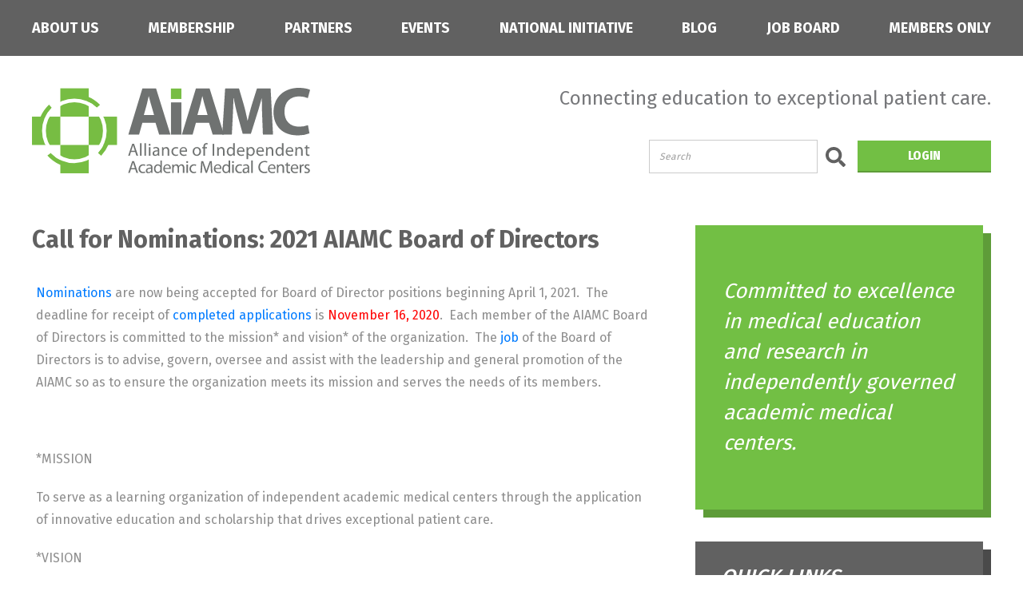

--- FILE ---
content_type: text/html; charset=UTF-8
request_url: https://aiamc.org/news/call-for-nominations-2021-aiamc-board-of-directors
body_size: 4316
content:
<!DOCTYPE html>
<html lang="en">
<head>
    <meta charset="utf-8">
    <meta http-equiv="X-UA-Compatible" content="IE=edge">
    <meta name="viewport" content="width=device-width, initial-scale=1">
    <link rel="apple-touch-icon" sizes="180x180" href="/favicon/apple-touch-icon.png">
    <link rel="icon" type="image/png" sizes="32x32" href="/favicon/favicon-32x32.png">
    <link rel="icon" type="image/png" sizes="16x16" href="/favicon/favicon-16x16.png">
    <link rel="manifest" href="/favicon/site.webmanifest">
    <link rel="mask-icon" href="/favicon/safari-pinned-tab.svg" color="#5bbad5">
    <meta name="msapplication-TileColor" content="#72bf44">
    <meta name="theme-color" content="#72bf44">

    <!-- CSRF Token -->
    <meta name="csrf-token" content="1mcrCTUhTWPcQsRZjXdtwOqpQ4JbRJoGmgKPydyu">
            <title>Call for Nominations: 2021 AIAMC Board of Directors | AIAMC</title>
        <!-- Fonts -->
    <link rel="stylesheet" href="https://use.fontawesome.com/releases/v5.2.0/css/all.css" integrity="sha384-hWVjflwFxL6sNzntih27bfxkr27PmbbK/iSvJ+a4+0owXq79v+lsFkW54bOGbiDQ" crossorigin="anonymous">
    <link href="https://fonts.googleapis.com/css?family=Fira+Sans:400,500,600,700,800" rel="stylesheet">
    <link href="https://fonts.googleapis.com/css?family=Fira+Sans+Extra+Condensed:400,600,700" rel="stylesheet">
    <script src="https://ajax.googleapis.com/ajax/libs/jquery/3.3.1/jquery.min.js"></script>
    <script src="https://cdnjs.cloudflare.com/ajax/libs/popper.js/1.14.3/umd/popper.min.js" integrity="sha384-ZMP7rVo3mIykV+2+9J3UJ46jBk0WLaUAdn689aCwoqbBJiSnjAK/l8WvCWPIPm49" crossorigin="anonymous"></script>
    <script src="https://stackpath.bootstrapcdn.com/bootstrap/4.1.3/js/bootstrap.min.js" integrity="sha384-ChfqqxuZUCnJSK3+MXmPNIyE6ZbWh2IMqE241rYiqJxyMiZ6OW/JmZQ5stwEULTy" crossorigin="anonymous"></script>
    <!-- Styles -->
    <link href="/css/app-frontend.css?id=0021125ee3c5cd41b242c66fb5d0347c" rel="stylesheet">

    <script src="https://aiamc.org/js/vendor/jquery.ui.widget.js"></script>
    <script src="https://aiamc.org/js/jquery.iframe-transport.js"></script>
    <script src="https://aiamc.org/js/jquery.fileupload.js"></script>

    <link href="https://aiamc.org/css/summernote-bs4.css" rel="stylesheet">
    <link href="https://aiamc.org/css/jquery.fileupload.css" rel="stylesheet">
    <script src="https://aiamc.org/js/summernote-bs4.min.js"></script>
    <script src="https://aiamc.org/js/summernote-uploader.min.js"></script>

    <script>
		(function(i,s,o,g,r,a,m){i['GoogleAnalyticsObject']=r;i[r]=i[r]||function(){
			(i[r].q=i[r].q||[]).push(arguments)},i[r].l=1*new Date();a=s.createElement(o),
			m=s.getElementsByTagName(o)[0];a.async=1;a.src=g;m.parentNode.insertBefore(a,m)
		})(window,document,'script','//www.google-analytics.com/analytics.js','ga');

		ga('create', 'UA-47552618-1', 'aiamc.org');
		ga('send', 'pageview');

    </script>

    <!-- Global site tag (gtag.js) - Google Analytics -->
    <script async src="https://www.googletagmanager.com/gtag/js?id=G-GKYMML7DZY"></script>
    <script>
        window.dataLayer = window.dataLayer || [];
        function gtag(){dataLayer.push(arguments);}
        gtag('js', new Date());
        gtag('config', 'G-GKYMML7DZY');
    </script>

</head>
<body class="">

<main>
    <nav class="site-navigation" role="navigation">
	<div class="mobile-login-search">
		<div class="search-wrap">
		<form action="https://aiamc.org/search" method="POST">
			<input type="hidden" name="_token" value="1mcrCTUhTWPcQsRZjXdtwOqpQ4JbRJoGmgKPydyu">			<div class="input-wrapper">
				<input type="text" name="query" placeholder="Search">
			</div>
			<button><svg xmlns="http://www.w3.org/2000/svg" viewBox="0 0 512 512"><!-- Font Awesome Pro 5.15.4 by @fontawesome  - https://fontawesome.com License - https://fontawesome.com/license (Commercial License) --><path d="M505 442.7L405.3 343c-4.5-4.5-10.6-7-17-7H372c27.6-35.3 44-79.7 44-128C416 93.1 322.9 0 208 0S0 93.1 0 208s93.1 208 208 208c48.3 0 92.7-16.4 128-44v16.3c0 6.4 2.5 12.5 7 17l99.7 99.7c9.4 9.4 24.6 9.4 33.9 0l28.3-28.3c9.4-9.4 9.4-24.6.1-34zM208 336c-70.7 0-128-57.2-128-128 0-70.7 57.2-128 128-128 70.7 0 128 57.2 128 128 0 70.7-57.2 128-128 128z"/></svg></button>
		</form>
		</div>
					<a href="/login" class="login-button button green">LOGIN</a>
				
	</div>
	</div>
    <div class="max-wrap">
        <ul>
			            
				<li class="">
                <a href="/about-aiamc">ABOUT US</a>
            </li>
            <li class="">
                <a href="/aiamc-membership">MEMBERSHIP</a>
            </li>
            <li class="">
                <a href="/partners">PARTNERS</a>
            </li>
            <li class="">
                <a href="/events">EVENTS</a>
            </li>
            <li class="">
                <a href="/national-initiative">NATIONAL INITIATIVE</a>
            </li>
            <li class="">
                <a href="/blog">BLOG</a>
            </li>
            <li class="">
                <a href="/job-board">JOB BOARD</a>
            </li>
            <li class="">
									<a href="/login">MEMBERS ONLY</a>
				            </li>
        </ul>
    </div>
</nav>    <header class="site-header max-wrap">
        <div class="img-cont logo">
            <a href="/">
                <img src='/images/common/header-logo.svg' alt="Alliance of Independent Academic Medical Centers">
            </a>
        </div>
		<div class="header-right">
			<div class="login-and-search">
				<p class="site-slogan big-only">Connecting education to exceptional patient care.</p>
				<div class="login-search-elements">
					<form action="https://aiamc.org/search" method="POST">
						<input type="hidden" name="_token" value="1mcrCTUhTWPcQsRZjXdtwOqpQ4JbRJoGmgKPydyu">						<div class="input-wrapper">
							<input type="text" name="query" placeholder="Search">
						</div>
						<button><svg xmlns="http://www.w3.org/2000/svg" viewBox="0 0 512 512"><!-- Font Awesome Pro 5.15.4 by @fontawesome  - https://fontawesome.com License - https://fontawesome.com/license (Commercial License) --><path d="M505 442.7L405.3 343c-4.5-4.5-10.6-7-17-7H372c27.6-35.3 44-79.7 44-128C416 93.1 322.9 0 208 0S0 93.1 0 208s93.1 208 208 208c48.3 0 92.7-16.4 128-44v16.3c0 6.4 2.5 12.5 7 17l99.7 99.7c9.4 9.4 24.6 9.4 33.9 0l28.3-28.3c9.4-9.4 9.4-24.6.1-34zM208 336c-70.7 0-128-57.2-128-128 0-70.7 57.2-128 128-128 70.7 0 128 57.2 128 128 0 70.7-57.2 128-128 128z"/></svg></button>
					</form>
											<a href="/login" class="login-button button green">LOGIN</a>
									</div>
			</div>
		</div>
        <div class="hamburger">
            <div class="patty"></div>
            <div class="patty"></div>
            <div class="patty"></div>
        </div>

</header>
<p class="site-slogan mobile-only">Connecting education to <span>exceptional patient care.</span></p>        <div class="page-wrapper default">
        <div class="max-wrap page-content-container">
            <div class="main-page-content">
                <h1>Call for Nominations: 2021 AIAMC Board of Directors</h1>
                <div class="wysiwyg-content">
                    <p><a href="https://aiamc.org/uploads/Board Application Packet 09.20.doc">Nominations</a>&nbsp;are now being accepted for Board of Director positions beginning April 1, 2021.&nbsp; The deadline for receipt of&nbsp;<a href="https://aiamc.org/uploads/Board of Directors application Form.doc">completed applications</a>&nbsp;is&nbsp;<span style="color: rgb(255, 0, 0);">November 16, 2020</span>.&nbsp; Each member of the AIAMC Board of Directors is committed to the mission* and vision* of the organization.&nbsp; The&nbsp;<a href="https://aiamc.org/uploads/Job Description.doc">job</a>&nbsp;of the Board of Directors is to advise, govern, oversee and assist with the leadership and general promotion of the AIAMC so as to ensure the organization meets its mission and serves the needs of its members.</p><p><br></p><p>*MISSION<br></p><p>To serve as a learning organization of independent academic medical centers through the application of innovative education and scholarship that drives exceptional patient care.</p><p>*VISION<br></p><p>To be the leader in achieving exceptional health and well-being outcomes for the communities we serve through medical education and scholarship.</p>
                </div>
            </div>
            <div class="home-sidebar sidebar">
		<div class="green-box">
			<p class="text-left">
				Committed to excellence in medical education and research in independently governed
				academic medical centers.
			</p>
		</div>
		<div class="grey-box">
			<div class="quick-links">
				<h6>
					Quick Links
				</h6>
				<ul>
					<li>
						<a href="/member-directory">Member Directory</a>
					</li>
					<li>
						<a href="/events">Annual Meeting</a>
					</li>
					<li>
						<a href="/national-initiative">National Initiative</a>
					</li>
					<li>
						<a href="/newsletters">Newsletters</a>
					</li>
					<li>
						<a href="/mission">Mission & Vision</a>
					</li>
					<li>
						<a href="/events/recent">Past Events</a>
					</li>
					<li>
						<a href="https://aiamc.org/blog">Blog</a>
					</li>
				</ul>
			</div>
						<div class="upcoming-events">
				<h6>
					Upcoming Events
				</h6>
				<div class="event">
											<p class="date">Apr 16 - Apr 18, 2026</p>
						<p class="title"><a href="/event/63">AIAMC 2026 Annual Meeting</a></p>
											<p class="date">Apr 17 - Apr 18, 2026</p>
						<p class="title"><a href="/event/64">National Initiative X Meeting Two</a></p>
									</div>
			</div>
					</div>
	</div><!--end homesidebar-->
	
        </div>
    </div>
    <footer>
    <div class="max-wrap">
        <h6 class="title">The Alliance of Independent Academic Medical Centers</h6>
        <div class="footer-content-container">
            <div class="img-cont logo">
                <a href="/">
                    <img src="/images/common/footer-logo.svg" alt="Alliance of Independent Academic Medical Centers">
                </a>
            </div>
            
            <div class="social-icons">
                <div class="social-icons flex mt-1 justify-content-center w-100 justify-content-md-start">
                    <a href="https://www.facebook.com/AIAMCOfficial" target="_blank" rel="noopener noreferrer" style="height:24px;width:24px;">
                        <svg role="img" viewBox="0 0 24 24" xmlns="http://www.w3.org/2000/svg"><title>Facebook</title><path fill="currentColor" d="M24 12.073c0-6.627-5.373-12-12-12s-12 5.373-12 12c0 5.99 4.388 10.954 10.125 11.854v-8.385H7.078v-3.47h3.047V9.43c0-3.007 1.792-4.669 4.533-4.669 1.312 0 2.686.235 2.686.235v2.953H15.83c-1.491 0-1.956.925-1.956 1.874v2.25h3.328l-.532 3.47h-2.796v8.385C19.612 23.027 24 18.062 24 12.073z"/></svg>                    </a>
                    <a href="https://www.linkedin.com/company/aiamcofficial" target="_blank" rel="noopener noreferrer" style="height:24px;width:24px;margin-left:1rem;margin-right:1rem;">
                        <svg role="img" viewBox="0 0 24 24" xmlns="http://www.w3.org/2000/svg"><title>LinkedIn</title><path fill="currentColor" d="M20.447 20.452h-3.554v-5.569c0-1.328-.027-3.037-1.852-3.037-1.853 0-2.136 1.445-2.136 2.939v5.667H9.351V9h3.414v1.561h.046c.477-.9 1.637-1.85 3.37-1.85 3.601 0 4.267 2.37 4.267 5.455v6.286zM5.337 7.433c-1.144 0-2.063-.926-2.063-2.065 0-1.138.92-2.063 2.063-2.063 1.14 0 2.064.925 2.064 2.063 0 1.139-.925 2.065-2.064 2.065zm1.782 13.019H3.555V9h3.564v11.452zM22.225 0H1.771C.792 0 0 .774 0 1.729v20.542C0 23.227.792 24 1.771 24h20.451C23.2 24 24 23.227 24 22.271V1.729C24 .774 23.2 0 22.222 0h.003z"/></svg>                    </a>
                    <a href="https://www.instagram.com/aiamc_official/" target="_blank" rel="noopener noreferrer" style="height:24px;width:24px;">
                        <svg role="img" viewBox="0 0 24 24" xmlns="http://www.w3.org/2000/svg"><title>Instagram</title><path fill="currentColor" d="M12 0C8.74 0 8.333.015 7.053.072 5.775.132 4.905.333 4.14.63c-.789.306-1.459.717-2.126 1.384S.935 3.35.63 4.14C.333 4.905.131 5.775.072 7.053.012 8.333 0 8.74 0 12s.015 3.667.072 4.947c.06 1.277.261 2.148.558 2.913.306.788.717 1.459 1.384 2.126.667.666 1.336 1.079 2.126 1.384.766.296 1.636.499 2.913.558C8.333 23.988 8.74 24 12 24s3.667-.015 4.947-.072c1.277-.06 2.148-.262 2.913-.558.788-.306 1.459-.718 2.126-1.384.666-.667 1.079-1.335 1.384-2.126.296-.765.499-1.636.558-2.913.06-1.28.072-1.687.072-4.947s-.015-3.667-.072-4.947c-.06-1.277-.262-2.149-.558-2.913-.306-.789-.718-1.459-1.384-2.126C21.319 1.347 20.651.935 19.86.63c-.765-.297-1.636-.499-2.913-.558C15.667.012 15.26 0 12 0zm0 2.16c3.203 0 3.585.016 4.85.071 1.17.055 1.805.249 2.227.415.562.217.96.477 1.382.896.419.42.679.819.896 1.381.164.422.36 1.057.413 2.227.057 1.266.07 1.646.07 4.85s-.015 3.585-.074 4.85c-.061 1.17-.256 1.805-.421 2.227-.224.562-.479.96-.899 1.382-.419.419-.824.679-1.38.896-.42.164-1.065.36-2.235.413-1.274.057-1.649.07-4.859.07-3.211 0-3.586-.015-4.859-.074-1.171-.061-1.816-.256-2.236-.421-.569-.224-.96-.479-1.379-.899-.421-.419-.69-.824-.9-1.38-.165-.42-.359-1.065-.42-2.235-.045-1.26-.061-1.649-.061-4.844 0-3.196.016-3.586.061-4.861.061-1.17.255-1.814.42-2.234.21-.57.479-.96.9-1.381.419-.419.81-.689 1.379-.898.42-.166 1.051-.361 2.221-.421 1.275-.045 1.65-.06 4.859-.06l.045.03zm0 3.678c-3.405 0-6.162 2.76-6.162 6.162 0 3.405 2.76 6.162 6.162 6.162 3.405 0 6.162-2.76 6.162-6.162 0-3.405-2.76-6.162-6.162-6.162zM12 16c-2.21 0-4-1.79-4-4s1.79-4 4-4 4 1.79 4 4-1.79 4-4 4zm7.846-10.405c0 .795-.646 1.44-1.44 1.44-.795 0-1.44-.646-1.44-1.44 0-.794.646-1.439 1.44-1.439.793-.001 1.44.645 1.44 1.439z"/></svg>                    </a>
                </div>
            </div>
            <div class="contact">
                <a href="tel:3304978332">330 497 8332</a>
                <a class="maillink" href="mailto:kimberly@aiamc.org">Kimberly@aiamc.org</a>
            </div>
            <div class="site-links">
                <ul>
                    <li>
                        <a href="/">Home</a>
                    </li>
                    <li>
                        <a href="/privacy">Privacy Policy</a>
                    </li>
                    <li>
                        <a href="/cancellation-policy">Cancellation Policy</a>
                    </li>
                </ul>
            </div>
        </div>
        <p class="copyright">
            Copyright &copy; 2026, AIAMC
        </p>
    </div>
</footer></main>
<!-- Scripts -->
<script src="/js/app.js?id=80dfb97e447e24beee47b5620c8d694c" defer></script>
<script> </script>
<script src="https://cdnjs.cloudflare.com/ajax/libs/fitvids/1.2.0/jquery.fitvids.min.js"></script>
<script> $(function () { $('iframe[src*="youtube"]').parent().fitVids(); }); </script>
</body>
</html>


--- FILE ---
content_type: text/css
request_url: https://aiamc.org/css/app-frontend.css?id=0021125ee3c5cd41b242c66fb5d0347c
body_size: 29574
content:
@charset "UTF-8";
/*!
 * Bootstrap v4.1.3 (https://getbootstrap.com/)
 * Copyright 2011-2018 The Bootstrap Authors
 * Copyright 2011-2018 Twitter, Inc.
 * Licensed under MIT (https://github.com/twbs/bootstrap/blob/master/LICENSE)
 */:root{--blue:#007bff;--indigo:#6610f2;--purple:#6f42c1;--pink:#e83e8c;--red:#dc3545;--orange:#fd7e14;--yellow:#ffc107;--green:#28a745;--teal:#20c997;--cyan:#17a2b8;--white:#fff;--gray:#6c757d;--gray-dark:#343a40;--primary:#007bff;--secondary:#6c757d;--success:#28a745;--info:#17a2b8;--warning:#ffc107;--danger:#dc3545;--light:#f8f9fa;--dark:#343a40;--breakpoint-xs:0;--breakpoint-sm:576px;--breakpoint-md:768px;--breakpoint-lg:992px;--breakpoint-xl:1200px;--font-family-sans-serif:-apple-system,BlinkMacSystemFont,"Segoe UI",Roboto,"Helvetica Neue",Arial,sans-serif,"Apple Color Emoji","Segoe UI Emoji","Segoe UI Symbol","Noto Color Emoji";--font-family-monospace:SFMono-Regular,Menlo,Monaco,Consolas,"Liberation Mono","Courier New",monospace}*,:after,:before{box-sizing:border-box}html{-webkit-text-size-adjust:100%;-ms-text-size-adjust:100%;-ms-overflow-style:scrollbar;-webkit-tap-highlight-color:rgba(0,0,0,0);font-family:sans-serif;line-height:1.15}article,aside,figcaption,figure,footer,header,hgroup,main,nav,section{display:block}body{background-color:#fff;color:#212529;font-family:-apple-system,BlinkMacSystemFont,Segoe UI,Roboto,Helvetica Neue,Arial,sans-serif,Apple Color Emoji,Segoe UI Emoji,Segoe UI Symbol,Noto Color Emoji;font-size:1rem;font-weight:400;line-height:1.5;margin:0;text-align:left}[tabindex="-1"]:focus{outline:0!important}hr{box-sizing:content-box;height:0;overflow:visible}h1,h2,h3,h4,h5,h6{margin-bottom:.5rem}p{margin-bottom:1rem;margin-top:0}abbr[data-original-title],abbr[title]{border-bottom:0;cursor:help;text-decoration:underline;-webkit-text-decoration:underline dotted;text-decoration:underline dotted}address{font-style:normal;line-height:inherit}address,dl,ol,ul{margin-bottom:1rem}dl,ol,ul{margin-top:0}ol ol,ol ul,ul ol,ul ul{margin-bottom:0}dt{font-weight:700}dd{margin-bottom:.5rem;margin-left:0}blockquote{margin:0 0 1rem}dfn{font-style:italic}b,strong{font-weight:bolder}small{font-size:80%}sub,sup{font-size:75%;line-height:0;position:relative;vertical-align:baseline}sub{bottom:-.25em}sup{top:-.5em}a{-webkit-text-decoration-skip:objects;background-color:transparent;color:#007bff}a:hover{color:#0056b3;text-decoration:underline}a:not([href]):not([tabindex]),a:not([href]):not([tabindex]):focus,a:not([href]):not([tabindex]):hover{color:inherit;text-decoration:none}a:not([href]):not([tabindex]):focus{outline:0}code,kbd,pre,samp{font-family:SFMono-Regular,Menlo,Monaco,Consolas,Liberation Mono,Courier New,monospace;font-size:1em}pre{-ms-overflow-style:scrollbar;margin-bottom:1rem;margin-top:0;overflow:auto}figure{margin:0 0 1rem}img{border-style:none}img,svg{vertical-align:middle}svg{overflow:hidden}caption{caption-side:bottom;color:#6c757d;padding-bottom:.75rem;padding-top:.75rem;text-align:left}th{text-align:inherit}label{display:inline-block;margin-bottom:.5rem}button{border-radius:0}button:focus{outline:1px dotted;outline:5px auto -webkit-focus-ring-color}button,input,optgroup,select,textarea{font-family:inherit;font-size:inherit;line-height:inherit;margin:0}button,input{overflow:visible}button,select{text-transform:none}[type=reset],[type=submit],button,html [type=button]{-webkit-appearance:button}[type=button]::-moz-focus-inner,[type=reset]::-moz-focus-inner,[type=submit]::-moz-focus-inner,button::-moz-focus-inner{border-style:none;padding:0}input[type=checkbox],input[type=radio]{box-sizing:border-box;padding:0}input[type=date],input[type=datetime-local],input[type=month],input[type=time]{-webkit-appearance:listbox}textarea{overflow:auto;resize:vertical}fieldset{border:0;margin:0;min-width:0;padding:0}legend{color:inherit;display:block;font-size:1.5rem;line-height:inherit;margin-bottom:.5rem;max-width:100%;padding:0;white-space:normal;width:100%}progress{vertical-align:baseline}[type=number]::-webkit-inner-spin-button,[type=number]::-webkit-outer-spin-button{height:auto}[type=search]{-webkit-appearance:none;outline-offset:-2px}[type=search]::-webkit-search-cancel-button,[type=search]::-webkit-search-decoration{-webkit-appearance:none}::-webkit-file-upload-button{-webkit-appearance:button;font:inherit}output{display:inline-block}summary{cursor:pointer;display:list-item}template{display:none}[hidden]{display:none!important}.h1,.h2,.h3,.h4,.h5,.h6,h1,h2,h3,h4,h5,h6{color:inherit;font-family:inherit;font-weight:500;line-height:1.2;margin-bottom:.5rem}.h1,h1{font-size:2.5rem}.h2,h2{font-size:2rem}.h3,h3{font-size:1.75rem}.h4,h4{font-size:1.5rem}.h5,h5{font-size:1.25rem}.h6,h6{font-size:1rem}.lead{font-size:1.25rem;font-weight:300}.display-1{font-size:6rem}.display-1,.display-2{font-weight:300;line-height:1.2}.display-2{font-size:5.5rem}.display-3{font-size:4.5rem}.display-3,.display-4{font-weight:300;line-height:1.2}.display-4{font-size:3.5rem}hr{border:0;border-top:1px solid rgba(0,0,0,.1);margin-bottom:1rem;margin-top:1rem}.small,small{font-size:80%;font-weight:400}.mark,mark{background-color:#fcf8e3;padding:.2em}.list-inline,.list-unstyled{list-style:none;padding-left:0}.list-inline-item{display:inline-block}.list-inline-item:not(:last-child){margin-right:.5rem}.initialism{font-size:90%;text-transform:uppercase}.blockquote{font-size:1.25rem;margin-bottom:1rem}.blockquote-footer{color:#6c757d;display:block;font-size:80%}.blockquote-footer:before{content:"— "}.img-fluid,.img-thumbnail{height:auto;max-width:100%}.img-thumbnail{background-color:#fff;border:1px solid #dee2e6;border-radius:.25rem;padding:.25rem}.figure{display:inline-block}.figure-img{line-height:1;margin-bottom:.5rem}.figure-caption{color:#6c757d;font-size:90%}code{color:#e83e8c;font-size:87.5%;word-break:break-word}a>code{color:inherit}kbd{background-color:#212529;border-radius:.2rem;color:#fff;font-size:87.5%;padding:.2rem .4rem}kbd kbd{font-size:100%;font-weight:700;padding:0}pre{color:#212529;display:block;font-size:87.5%}pre code{color:inherit;font-size:inherit;word-break:normal}.pre-scrollable{max-height:340px;overflow-y:scroll}.container{margin-left:auto;margin-right:auto;padding-left:15px;padding-right:15px;width:100%}@media (min-width:576px){.container{max-width:540px}}@media (min-width:768px){.container{max-width:720px}}@media (min-width:992px){.container{max-width:960px}}@media (min-width:1200px){.container{max-width:1140px}}.container-fluid{margin-left:auto;margin-right:auto;padding-left:15px;padding-right:15px;width:100%}.row{display:flex;flex-wrap:wrap;margin-left:-15px;margin-right:-15px}.no-gutters{margin-left:0;margin-right:0}.no-gutters>.col,.no-gutters>[class*=col-]{padding-left:0;padding-right:0}.col,.col-1,.col-10,.col-11,.col-12,.col-2,.col-3,.col-4,.col-5,.col-6,.col-7,.col-8,.col-9,.col-auto,.col-lg,.col-lg-1,.col-lg-10,.col-lg-11,.col-lg-12,.col-lg-2,.col-lg-3,.col-lg-4,.col-lg-5,.col-lg-6,.col-lg-7,.col-lg-8,.col-lg-9,.col-lg-auto,.col-md,.col-md-1,.col-md-10,.col-md-11,.col-md-12,.col-md-2,.col-md-3,.col-md-4,.col-md-5,.col-md-6,.col-md-7,.col-md-8,.col-md-9,.col-md-auto,.col-sm,.col-sm-1,.col-sm-10,.col-sm-11,.col-sm-12,.col-sm-2,.col-sm-3,.col-sm-4,.col-sm-5,.col-sm-6,.col-sm-7,.col-sm-8,.col-sm-9,.col-sm-auto,.col-xl,.col-xl-1,.col-xl-10,.col-xl-11,.col-xl-12,.col-xl-2,.col-xl-3,.col-xl-4,.col-xl-5,.col-xl-6,.col-xl-7,.col-xl-8,.col-xl-9,.col-xl-auto{min-height:1px;padding-left:15px;padding-right:15px;position:relative;width:100%}.col{flex-basis:0;flex-grow:1;max-width:100%}.col-auto{flex:0 0 auto;max-width:none;width:auto}.col-1{flex:0 0 8.3333333333%;max-width:8.3333333333%}.col-2{flex:0 0 16.6666666667%;max-width:16.6666666667%}.col-3{flex:0 0 25%;max-width:25%}.col-4{flex:0 0 33.3333333333%;max-width:33.3333333333%}.col-5{flex:0 0 41.6666666667%;max-width:41.6666666667%}.col-6{flex:0 0 50%;max-width:50%}.col-7{flex:0 0 58.3333333333%;max-width:58.3333333333%}.col-8{flex:0 0 66.6666666667%;max-width:66.6666666667%}.col-9{flex:0 0 75%;max-width:75%}.col-10{flex:0 0 83.3333333333%;max-width:83.3333333333%}.col-11{flex:0 0 91.6666666667%;max-width:91.6666666667%}.col-12{flex:0 0 100%;max-width:100%}.order-first{order:-1}.order-last{order:13}.order-0{order:0}.order-1{order:1}.order-2{order:2}.order-3{order:3}.order-4{order:4}.order-5{order:5}.order-6{order:6}.order-7{order:7}.order-8{order:8}.order-9{order:9}.order-10{order:10}.order-11{order:11}.order-12{order:12}.offset-1{margin-left:8.3333333333%}.offset-2{margin-left:16.6666666667%}.offset-3{margin-left:25%}.offset-4{margin-left:33.3333333333%}.offset-5{margin-left:41.6666666667%}.offset-6{margin-left:50%}.offset-7{margin-left:58.3333333333%}.offset-8{margin-left:66.6666666667%}.offset-9{margin-left:75%}.offset-10{margin-left:83.3333333333%}.offset-11{margin-left:91.6666666667%}@media (min-width:576px){.col-sm{flex-basis:0;flex-grow:1;max-width:100%}.col-sm-auto{flex:0 0 auto;max-width:none;width:auto}.col-sm-1{flex:0 0 8.3333333333%;max-width:8.3333333333%}.col-sm-2{flex:0 0 16.6666666667%;max-width:16.6666666667%}.col-sm-3{flex:0 0 25%;max-width:25%}.col-sm-4{flex:0 0 33.3333333333%;max-width:33.3333333333%}.col-sm-5{flex:0 0 41.6666666667%;max-width:41.6666666667%}.col-sm-6{flex:0 0 50%;max-width:50%}.col-sm-7{flex:0 0 58.3333333333%;max-width:58.3333333333%}.col-sm-8{flex:0 0 66.6666666667%;max-width:66.6666666667%}.col-sm-9{flex:0 0 75%;max-width:75%}.col-sm-10{flex:0 0 83.3333333333%;max-width:83.3333333333%}.col-sm-11{flex:0 0 91.6666666667%;max-width:91.6666666667%}.col-sm-12{flex:0 0 100%;max-width:100%}.order-sm-first{order:-1}.order-sm-last{order:13}.order-sm-0{order:0}.order-sm-1{order:1}.order-sm-2{order:2}.order-sm-3{order:3}.order-sm-4{order:4}.order-sm-5{order:5}.order-sm-6{order:6}.order-sm-7{order:7}.order-sm-8{order:8}.order-sm-9{order:9}.order-sm-10{order:10}.order-sm-11{order:11}.order-sm-12{order:12}.offset-sm-0{margin-left:0}.offset-sm-1{margin-left:8.3333333333%}.offset-sm-2{margin-left:16.6666666667%}.offset-sm-3{margin-left:25%}.offset-sm-4{margin-left:33.3333333333%}.offset-sm-5{margin-left:41.6666666667%}.offset-sm-6{margin-left:50%}.offset-sm-7{margin-left:58.3333333333%}.offset-sm-8{margin-left:66.6666666667%}.offset-sm-9{margin-left:75%}.offset-sm-10{margin-left:83.3333333333%}.offset-sm-11{margin-left:91.6666666667%}}@media (min-width:768px){.col-md{flex-basis:0;flex-grow:1;max-width:100%}.col-md-auto{flex:0 0 auto;max-width:none;width:auto}.col-md-1{flex:0 0 8.3333333333%;max-width:8.3333333333%}.col-md-2{flex:0 0 16.6666666667%;max-width:16.6666666667%}.col-md-3{flex:0 0 25%;max-width:25%}.col-md-4{flex:0 0 33.3333333333%;max-width:33.3333333333%}.col-md-5{flex:0 0 41.6666666667%;max-width:41.6666666667%}.col-md-6{flex:0 0 50%;max-width:50%}.col-md-7{flex:0 0 58.3333333333%;max-width:58.3333333333%}.col-md-8{flex:0 0 66.6666666667%;max-width:66.6666666667%}.col-md-9{flex:0 0 75%;max-width:75%}.col-md-10{flex:0 0 83.3333333333%;max-width:83.3333333333%}.col-md-11{flex:0 0 91.6666666667%;max-width:91.6666666667%}.col-md-12{flex:0 0 100%;max-width:100%}.order-md-first{order:-1}.order-md-last{order:13}.order-md-0{order:0}.order-md-1{order:1}.order-md-2{order:2}.order-md-3{order:3}.order-md-4{order:4}.order-md-5{order:5}.order-md-6{order:6}.order-md-7{order:7}.order-md-8{order:8}.order-md-9{order:9}.order-md-10{order:10}.order-md-11{order:11}.order-md-12{order:12}.offset-md-0{margin-left:0}.offset-md-1{margin-left:8.3333333333%}.offset-md-2{margin-left:16.6666666667%}.offset-md-3{margin-left:25%}.offset-md-4{margin-left:33.3333333333%}.offset-md-5{margin-left:41.6666666667%}.offset-md-6{margin-left:50%}.offset-md-7{margin-left:58.3333333333%}.offset-md-8{margin-left:66.6666666667%}.offset-md-9{margin-left:75%}.offset-md-10{margin-left:83.3333333333%}.offset-md-11{margin-left:91.6666666667%}}@media (min-width:992px){.col-lg{flex-basis:0;flex-grow:1;max-width:100%}.col-lg-auto{flex:0 0 auto;max-width:none;width:auto}.col-lg-1{flex:0 0 8.3333333333%;max-width:8.3333333333%}.col-lg-2{flex:0 0 16.6666666667%;max-width:16.6666666667%}.col-lg-3{flex:0 0 25%;max-width:25%}.col-lg-4{flex:0 0 33.3333333333%;max-width:33.3333333333%}.col-lg-5{flex:0 0 41.6666666667%;max-width:41.6666666667%}.col-lg-6{flex:0 0 50%;max-width:50%}.col-lg-7{flex:0 0 58.3333333333%;max-width:58.3333333333%}.col-lg-8{flex:0 0 66.6666666667%;max-width:66.6666666667%}.col-lg-9{flex:0 0 75%;max-width:75%}.col-lg-10{flex:0 0 83.3333333333%;max-width:83.3333333333%}.col-lg-11{flex:0 0 91.6666666667%;max-width:91.6666666667%}.col-lg-12{flex:0 0 100%;max-width:100%}.order-lg-first{order:-1}.order-lg-last{order:13}.order-lg-0{order:0}.order-lg-1{order:1}.order-lg-2{order:2}.order-lg-3{order:3}.order-lg-4{order:4}.order-lg-5{order:5}.order-lg-6{order:6}.order-lg-7{order:7}.order-lg-8{order:8}.order-lg-9{order:9}.order-lg-10{order:10}.order-lg-11{order:11}.order-lg-12{order:12}.offset-lg-0{margin-left:0}.offset-lg-1{margin-left:8.3333333333%}.offset-lg-2{margin-left:16.6666666667%}.offset-lg-3{margin-left:25%}.offset-lg-4{margin-left:33.3333333333%}.offset-lg-5{margin-left:41.6666666667%}.offset-lg-6{margin-left:50%}.offset-lg-7{margin-left:58.3333333333%}.offset-lg-8{margin-left:66.6666666667%}.offset-lg-9{margin-left:75%}.offset-lg-10{margin-left:83.3333333333%}.offset-lg-11{margin-left:91.6666666667%}}@media (min-width:1200px){.col-xl{flex-basis:0;flex-grow:1;max-width:100%}.col-xl-auto{flex:0 0 auto;max-width:none;width:auto}.col-xl-1{flex:0 0 8.3333333333%;max-width:8.3333333333%}.col-xl-2{flex:0 0 16.6666666667%;max-width:16.6666666667%}.col-xl-3{flex:0 0 25%;max-width:25%}.col-xl-4{flex:0 0 33.3333333333%;max-width:33.3333333333%}.col-xl-5{flex:0 0 41.6666666667%;max-width:41.6666666667%}.col-xl-6{flex:0 0 50%;max-width:50%}.col-xl-7{flex:0 0 58.3333333333%;max-width:58.3333333333%}.col-xl-8{flex:0 0 66.6666666667%;max-width:66.6666666667%}.col-xl-9{flex:0 0 75%;max-width:75%}.col-xl-10{flex:0 0 83.3333333333%;max-width:83.3333333333%}.col-xl-11{flex:0 0 91.6666666667%;max-width:91.6666666667%}.col-xl-12{flex:0 0 100%;max-width:100%}.order-xl-first{order:-1}.order-xl-last{order:13}.order-xl-0{order:0}.order-xl-1{order:1}.order-xl-2{order:2}.order-xl-3{order:3}.order-xl-4{order:4}.order-xl-5{order:5}.order-xl-6{order:6}.order-xl-7{order:7}.order-xl-8{order:8}.order-xl-9{order:9}.order-xl-10{order:10}.order-xl-11{order:11}.order-xl-12{order:12}.offset-xl-0{margin-left:0}.offset-xl-1{margin-left:8.3333333333%}.offset-xl-2{margin-left:16.6666666667%}.offset-xl-3{margin-left:25%}.offset-xl-4{margin-left:33.3333333333%}.offset-xl-5{margin-left:41.6666666667%}.offset-xl-6{margin-left:50%}.offset-xl-7{margin-left:58.3333333333%}.offset-xl-8{margin-left:66.6666666667%}.offset-xl-9{margin-left:75%}.offset-xl-10{margin-left:83.3333333333%}.offset-xl-11{margin-left:91.6666666667%}}.table{background-color:transparent;margin-bottom:1rem;width:100%}.table td,.table th{border-top:1px solid #dee2e6;padding:.75rem;vertical-align:top}.table thead th{border-bottom:2px solid #dee2e6;vertical-align:bottom}.table tbody+tbody{border-top:2px solid #dee2e6}.table .table{background-color:#fff}.table-sm td,.table-sm th{padding:.3rem}.table-bordered,.table-bordered td,.table-bordered th{border:1px solid #dee2e6}.table-bordered thead td,.table-bordered thead th{border-bottom-width:2px}.table-borderless tbody+tbody,.table-borderless td,.table-borderless th,.table-borderless thead th{border:0}.table-striped tbody tr:nth-of-type(odd){background-color:rgba(0,0,0,.05)}.table-hover tbody tr:hover{background-color:rgba(0,0,0,.075)}.table-primary,.table-primary>td,.table-primary>th{background-color:#b8daff}.table-hover .table-primary:hover,.table-hover .table-primary:hover>td,.table-hover .table-primary:hover>th{background-color:#9fcdff}.table-secondary,.table-secondary>td,.table-secondary>th{background-color:#d6d8db}.table-hover .table-secondary:hover,.table-hover .table-secondary:hover>td,.table-hover .table-secondary:hover>th{background-color:#c8cbcf}.table-success,.table-success>td,.table-success>th{background-color:#c3e6cb}.table-hover .table-success:hover,.table-hover .table-success:hover>td,.table-hover .table-success:hover>th{background-color:#b1dfbb}.table-info,.table-info>td,.table-info>th{background-color:#bee5eb}.table-hover .table-info:hover,.table-hover .table-info:hover>td,.table-hover .table-info:hover>th{background-color:#abdde5}.table-warning,.table-warning>td,.table-warning>th{background-color:#ffeeba}.table-hover .table-warning:hover,.table-hover .table-warning:hover>td,.table-hover .table-warning:hover>th{background-color:#ffe8a1}.table-danger,.table-danger>td,.table-danger>th{background-color:#f5c6cb}.table-hover .table-danger:hover,.table-hover .table-danger:hover>td,.table-hover .table-danger:hover>th{background-color:#f1b0b7}.table-light,.table-light>td,.table-light>th{background-color:#fdfdfe}.table-hover .table-light:hover,.table-hover .table-light:hover>td,.table-hover .table-light:hover>th{background-color:#ececf6}.table-dark,.table-dark>td,.table-dark>th{background-color:#c6c8ca}.table-hover .table-dark:hover,.table-hover .table-dark:hover>td,.table-hover .table-dark:hover>th{background-color:#b9bbbe}.table-active,.table-active>td,.table-active>th,.table-hover .table-active:hover,.table-hover .table-active:hover>td,.table-hover .table-active:hover>th{background-color:rgba(0,0,0,.075)}.table .thead-dark th{background-color:#212529;border-color:#32383e;color:#fff}.table .thead-light th{background-color:#e9ecef;border-color:#dee2e6;color:#495057}.table-dark{background-color:#212529;color:#fff}.table-dark td,.table-dark th,.table-dark thead th{border-color:#32383e}.table-dark.table-bordered{border:0}.table-dark.table-striped tbody tr:nth-of-type(odd){background-color:hsla(0,0%,100%,.05)}.table-dark.table-hover tbody tr:hover{background-color:hsla(0,0%,100%,.075)}@media (max-width:575.98px){.table-responsive-sm{-webkit-overflow-scrolling:touch;-ms-overflow-style:-ms-autohiding-scrollbar;display:block;overflow-x:auto;width:100%}.table-responsive-sm>.table-bordered{border:0}}@media (max-width:767.98px){.table-responsive-md{-webkit-overflow-scrolling:touch;-ms-overflow-style:-ms-autohiding-scrollbar;display:block;overflow-x:auto;width:100%}.table-responsive-md>.table-bordered{border:0}}@media (max-width:991.98px){.table-responsive-lg{-webkit-overflow-scrolling:touch;-ms-overflow-style:-ms-autohiding-scrollbar;display:block;overflow-x:auto;width:100%}.table-responsive-lg>.table-bordered{border:0}}@media (max-width:1199.98px){.table-responsive-xl{-webkit-overflow-scrolling:touch;-ms-overflow-style:-ms-autohiding-scrollbar;display:block;overflow-x:auto;width:100%}.table-responsive-xl>.table-bordered{border:0}}.table-responsive{-webkit-overflow-scrolling:touch;-ms-overflow-style:-ms-autohiding-scrollbar;display:block;overflow-x:auto;width:100%}.table-responsive>.table-bordered{border:0}.form-control{background-clip:padding-box;background-color:#fff;border:1px solid #ced4da;border-radius:.25rem;color:#495057;display:block;font-size:1rem;height:calc(2.25rem + 2px);line-height:1.5;padding:.375rem .75rem;transition:border-color .15s ease-in-out,box-shadow .15s ease-in-out;width:100%}@media screen and (prefers-reduced-motion:reduce){.form-control{transition:none}}.form-control::-ms-expand{background-color:transparent;border:0}.form-control:focus{background-color:#fff;border-color:#80bdff;box-shadow:0 0 0 .2rem rgba(0,123,255,.25);color:#495057;outline:0}.form-control::-moz-placeholder{color:#6c757d;opacity:1}.form-control::placeholder{color:#6c757d;opacity:1}.form-control:disabled,.form-control[readonly]{background-color:#e9ecef;opacity:1}select.form-control:focus::-ms-value{background-color:#fff;color:#495057}.form-control-file,.form-control-range{display:block;width:100%}.col-form-label{font-size:inherit;line-height:1.5;margin-bottom:0;padding-bottom:calc(.375rem + 1px);padding-top:calc(.375rem + 1px)}.col-form-label-lg{font-size:1.25rem;line-height:1.5;padding-bottom:calc(.5rem + 1px);padding-top:calc(.5rem + 1px)}.col-form-label-sm{font-size:.875rem;line-height:1.5;padding-bottom:calc(.25rem + 1px);padding-top:calc(.25rem + 1px)}.form-control-plaintext{background-color:transparent;border:solid transparent;border-width:1px 0;color:#212529;display:block;line-height:1.5;margin-bottom:0;padding-bottom:.375rem;padding-top:.375rem;width:100%}.form-control-plaintext.form-control-lg,.form-control-plaintext.form-control-sm{padding-left:0;padding-right:0}.form-control-sm{border-radius:.2rem;font-size:.875rem;height:calc(1.8125rem + 2px);line-height:1.5;padding:.25rem .5rem}.form-control-lg{border-radius:.3rem;font-size:1.25rem;height:calc(2.875rem + 2px);line-height:1.5;padding:.5rem 1rem}select.form-control[multiple],select.form-control[size],textarea.form-control{height:auto}.form-group{margin-bottom:1rem}.form-text{display:block;margin-top:.25rem}.form-row{display:flex;flex-wrap:wrap;margin-left:-5px;margin-right:-5px}.form-row>.col,.form-row>[class*=col-]{padding-left:5px;padding-right:5px}.form-check{display:block;padding-left:1.25rem;position:relative}.form-check-input{margin-left:-1.25rem;margin-top:.3rem;position:absolute}.form-check-input:disabled~.form-check-label{color:#6c757d}.form-check-label{margin-bottom:0}.form-check-inline{align-items:center;display:inline-flex;margin-right:.75rem;padding-left:0}.form-check-inline .form-check-input{margin-left:0;margin-right:.3125rem;margin-top:0;position:static}.valid-feedback{color:#28a745;display:none;font-size:80%;margin-top:.25rem;width:100%}.valid-tooltip{background-color:rgba(40,167,69,.9);border-radius:.25rem;color:#fff;display:none;font-size:.875rem;line-height:1.5;margin-top:.1rem;max-width:100%;padding:.25rem .5rem;position:absolute;top:100%;z-index:5}.custom-select.is-valid,.form-control.is-valid,.was-validated .custom-select:valid,.was-validated .form-control:valid{border-color:#28a745}.custom-select.is-valid:focus,.form-control.is-valid:focus,.was-validated .custom-select:valid:focus,.was-validated .form-control:valid:focus{border-color:#28a745;box-shadow:0 0 0 .2rem rgba(40,167,69,.25)}.custom-select.is-valid~.valid-feedback,.custom-select.is-valid~.valid-tooltip,.form-control.is-valid~.valid-feedback,.form-control.is-valid~.valid-tooltip,.was-validated .custom-select:valid~.valid-feedback,.was-validated .custom-select:valid~.valid-tooltip,.was-validated .form-control:valid~.valid-feedback,.was-validated .form-control:valid~.valid-tooltip{display:block}.form-control-file.is-valid~.valid-feedback,.form-control-file.is-valid~.valid-tooltip,.was-validated .form-control-file:valid~.valid-feedback,.was-validated .form-control-file:valid~.valid-tooltip{display:block}.form-check-input.is-valid~.form-check-label,.was-validated .form-check-input:valid~.form-check-label{color:#28a745}.form-check-input.is-valid~.valid-feedback,.form-check-input.is-valid~.valid-tooltip,.was-validated .form-check-input:valid~.valid-feedback,.was-validated .form-check-input:valid~.valid-tooltip{display:block}.custom-control-input.is-valid~.custom-control-label,.was-validated .custom-control-input:valid~.custom-control-label{color:#28a745}.custom-control-input.is-valid~.custom-control-label:before,.was-validated .custom-control-input:valid~.custom-control-label:before{background-color:#71dd8a}.custom-control-input.is-valid~.valid-feedback,.custom-control-input.is-valid~.valid-tooltip,.was-validated .custom-control-input:valid~.valid-feedback,.was-validated .custom-control-input:valid~.valid-tooltip{display:block}.custom-control-input.is-valid:checked~.custom-control-label:before,.was-validated .custom-control-input:valid:checked~.custom-control-label:before{background-color:#34ce57}.custom-control-input.is-valid:focus~.custom-control-label:before,.was-validated .custom-control-input:valid:focus~.custom-control-label:before{box-shadow:0 0 0 1px #fff,0 0 0 .2rem rgba(40,167,69,.25)}.custom-file-input.is-valid~.custom-file-label,.was-validated .custom-file-input:valid~.custom-file-label{border-color:#28a745}.custom-file-input.is-valid~.custom-file-label:after,.was-validated .custom-file-input:valid~.custom-file-label:after{border-color:inherit}.custom-file-input.is-valid~.valid-feedback,.custom-file-input.is-valid~.valid-tooltip,.was-validated .custom-file-input:valid~.valid-feedback,.was-validated .custom-file-input:valid~.valid-tooltip{display:block}.custom-file-input.is-valid:focus~.custom-file-label,.was-validated .custom-file-input:valid:focus~.custom-file-label{box-shadow:0 0 0 .2rem rgba(40,167,69,.25)}.invalid-feedback{color:#dc3545;display:none;font-size:80%;margin-top:.25rem;width:100%}.invalid-tooltip{background-color:rgba(220,53,69,.9);border-radius:.25rem;color:#fff;display:none;font-size:.875rem;line-height:1.5;margin-top:.1rem;max-width:100%;padding:.25rem .5rem;position:absolute;top:100%;z-index:5}.custom-select.is-invalid,.form-control.is-invalid,.was-validated .custom-select:invalid,.was-validated .form-control:invalid{border-color:#dc3545}.custom-select.is-invalid:focus,.form-control.is-invalid:focus,.was-validated .custom-select:invalid:focus,.was-validated .form-control:invalid:focus{border-color:#dc3545;box-shadow:0 0 0 .2rem rgba(220,53,69,.25)}.custom-select.is-invalid~.invalid-feedback,.custom-select.is-invalid~.invalid-tooltip,.form-control.is-invalid~.invalid-feedback,.form-control.is-invalid~.invalid-tooltip,.was-validated .custom-select:invalid~.invalid-feedback,.was-validated .custom-select:invalid~.invalid-tooltip,.was-validated .form-control:invalid~.invalid-feedback,.was-validated .form-control:invalid~.invalid-tooltip{display:block}.form-control-file.is-invalid~.invalid-feedback,.form-control-file.is-invalid~.invalid-tooltip,.was-validated .form-control-file:invalid~.invalid-feedback,.was-validated .form-control-file:invalid~.invalid-tooltip{display:block}.form-check-input.is-invalid~.form-check-label,.was-validated .form-check-input:invalid~.form-check-label{color:#dc3545}.form-check-input.is-invalid~.invalid-feedback,.form-check-input.is-invalid~.invalid-tooltip,.was-validated .form-check-input:invalid~.invalid-feedback,.was-validated .form-check-input:invalid~.invalid-tooltip{display:block}.custom-control-input.is-invalid~.custom-control-label,.was-validated .custom-control-input:invalid~.custom-control-label{color:#dc3545}.custom-control-input.is-invalid~.custom-control-label:before,.was-validated .custom-control-input:invalid~.custom-control-label:before{background-color:#efa2a9}.custom-control-input.is-invalid~.invalid-feedback,.custom-control-input.is-invalid~.invalid-tooltip,.was-validated .custom-control-input:invalid~.invalid-feedback,.was-validated .custom-control-input:invalid~.invalid-tooltip{display:block}.custom-control-input.is-invalid:checked~.custom-control-label:before,.was-validated .custom-control-input:invalid:checked~.custom-control-label:before{background-color:#e4606d}.custom-control-input.is-invalid:focus~.custom-control-label:before,.was-validated .custom-control-input:invalid:focus~.custom-control-label:before{box-shadow:0 0 0 1px #fff,0 0 0 .2rem rgba(220,53,69,.25)}.custom-file-input.is-invalid~.custom-file-label,.was-validated .custom-file-input:invalid~.custom-file-label{border-color:#dc3545}.custom-file-input.is-invalid~.custom-file-label:after,.was-validated .custom-file-input:invalid~.custom-file-label:after{border-color:inherit}.custom-file-input.is-invalid~.invalid-feedback,.custom-file-input.is-invalid~.invalid-tooltip,.was-validated .custom-file-input:invalid~.invalid-feedback,.was-validated .custom-file-input:invalid~.invalid-tooltip{display:block}.custom-file-input.is-invalid:focus~.custom-file-label,.was-validated .custom-file-input:invalid:focus~.custom-file-label{box-shadow:0 0 0 .2rem rgba(220,53,69,.25)}.form-inline{align-items:center;display:flex;flex-flow:row wrap}.form-inline .form-check{width:100%}@media (min-width:576px){.form-inline label{justify-content:center}.form-inline .form-group,.form-inline label{align-items:center;display:flex;margin-bottom:0}.form-inline .form-group{flex:0 0 auto;flex-flow:row wrap}.form-inline .form-control{display:inline-block;vertical-align:middle;width:auto}.form-inline .form-control-plaintext{display:inline-block}.form-inline .custom-select,.form-inline .input-group{width:auto}.form-inline .form-check{align-items:center;display:flex;justify-content:center;padding-left:0;width:auto}.form-inline .form-check-input{margin-left:0;margin-right:.25rem;margin-top:0;position:relative}.form-inline .custom-control{align-items:center;justify-content:center}.form-inline .custom-control-label{margin-bottom:0}}.btn{border:1px solid transparent;border-radius:.25rem;display:inline-block;font-size:1rem;font-weight:400;line-height:1.5;padding:.375rem .75rem;text-align:center;transition:color .15s ease-in-out,background-color .15s ease-in-out,border-color .15s ease-in-out,box-shadow .15s ease-in-out;-webkit-user-select:none;-moz-user-select:none;user-select:none;vertical-align:middle;white-space:nowrap}@media screen and (prefers-reduced-motion:reduce){.btn{transition:none}}.btn:focus,.btn:hover{text-decoration:none}.btn.focus,.btn:focus{box-shadow:0 0 0 .2rem rgba(0,123,255,.25);outline:0}.btn.disabled,.btn:disabled{opacity:.65}.btn:not(:disabled):not(.disabled){cursor:pointer}a.btn.disabled,fieldset:disabled a.btn{pointer-events:none}.btn-primary{background-color:#007bff;border-color:#007bff;color:#fff}.btn-primary:hover{background-color:#0069d9;border-color:#0062cc;color:#fff}.btn-primary.focus,.btn-primary:focus{box-shadow:0 0 0 .2rem rgba(0,123,255,.5)}.btn-primary.disabled,.btn-primary:disabled{background-color:#007bff;border-color:#007bff;color:#fff}.btn-primary:not(:disabled):not(.disabled).active,.btn-primary:not(:disabled):not(.disabled):active,.show>.btn-primary.dropdown-toggle{background-color:#0062cc;border-color:#005cbf;color:#fff}.btn-primary:not(:disabled):not(.disabled).active:focus,.btn-primary:not(:disabled):not(.disabled):active:focus,.show>.btn-primary.dropdown-toggle:focus{box-shadow:0 0 0 .2rem rgba(0,123,255,.5)}.btn-secondary{background-color:#6c757d;border-color:#6c757d;color:#fff}.btn-secondary:hover{background-color:#5a6268;border-color:#545b62;color:#fff}.btn-secondary.focus,.btn-secondary:focus{box-shadow:0 0 0 .2rem hsla(208,7%,46%,.5)}.btn-secondary.disabled,.btn-secondary:disabled{background-color:#6c757d;border-color:#6c757d;color:#fff}.btn-secondary:not(:disabled):not(.disabled).active,.btn-secondary:not(:disabled):not(.disabled):active,.show>.btn-secondary.dropdown-toggle{background-color:#545b62;border-color:#4e555b;color:#fff}.btn-secondary:not(:disabled):not(.disabled).active:focus,.btn-secondary:not(:disabled):not(.disabled):active:focus,.show>.btn-secondary.dropdown-toggle:focus{box-shadow:0 0 0 .2rem hsla(208,7%,46%,.5)}.btn-success{background-color:#28a745;border-color:#28a745;color:#fff}.btn-success:hover{background-color:#218838;border-color:#1e7e34;color:#fff}.btn-success.focus,.btn-success:focus{box-shadow:0 0 0 .2rem rgba(40,167,69,.5)}.btn-success.disabled,.btn-success:disabled{background-color:#28a745;border-color:#28a745;color:#fff}.btn-success:not(:disabled):not(.disabled).active,.btn-success:not(:disabled):not(.disabled):active,.show>.btn-success.dropdown-toggle{background-color:#1e7e34;border-color:#1c7430;color:#fff}.btn-success:not(:disabled):not(.disabled).active:focus,.btn-success:not(:disabled):not(.disabled):active:focus,.show>.btn-success.dropdown-toggle:focus{box-shadow:0 0 0 .2rem rgba(40,167,69,.5)}.btn-info{background-color:#17a2b8;border-color:#17a2b8;color:#fff}.btn-info:hover{background-color:#138496;border-color:#117a8b;color:#fff}.btn-info.focus,.btn-info:focus{box-shadow:0 0 0 .2rem rgba(23,162,184,.5)}.btn-info.disabled,.btn-info:disabled{background-color:#17a2b8;border-color:#17a2b8;color:#fff}.btn-info:not(:disabled):not(.disabled).active,.btn-info:not(:disabled):not(.disabled):active,.show>.btn-info.dropdown-toggle{background-color:#117a8b;border-color:#10707f;color:#fff}.btn-info:not(:disabled):not(.disabled).active:focus,.btn-info:not(:disabled):not(.disabled):active:focus,.show>.btn-info.dropdown-toggle:focus{box-shadow:0 0 0 .2rem rgba(23,162,184,.5)}.btn-warning{background-color:#ffc107;border-color:#ffc107;color:#212529}.btn-warning:hover{background-color:#e0a800;border-color:#d39e00;color:#212529}.btn-warning.focus,.btn-warning:focus{box-shadow:0 0 0 .2rem rgba(255,193,7,.5)}.btn-warning.disabled,.btn-warning:disabled{background-color:#ffc107;border-color:#ffc107;color:#212529}.btn-warning:not(:disabled):not(.disabled).active,.btn-warning:not(:disabled):not(.disabled):active,.show>.btn-warning.dropdown-toggle{background-color:#d39e00;border-color:#c69500;color:#212529}.btn-warning:not(:disabled):not(.disabled).active:focus,.btn-warning:not(:disabled):not(.disabled):active:focus,.show>.btn-warning.dropdown-toggle:focus{box-shadow:0 0 0 .2rem rgba(255,193,7,.5)}.btn-danger{background-color:#dc3545;border-color:#dc3545;color:#fff}.btn-danger:hover{background-color:#c82333;border-color:#bd2130;color:#fff}.btn-danger.focus,.btn-danger:focus{box-shadow:0 0 0 .2rem rgba(220,53,69,.5)}.btn-danger.disabled,.btn-danger:disabled{background-color:#dc3545;border-color:#dc3545;color:#fff}.btn-danger:not(:disabled):not(.disabled).active,.btn-danger:not(:disabled):not(.disabled):active,.show>.btn-danger.dropdown-toggle{background-color:#bd2130;border-color:#b21f2d;color:#fff}.btn-danger:not(:disabled):not(.disabled).active:focus,.btn-danger:not(:disabled):not(.disabled):active:focus,.show>.btn-danger.dropdown-toggle:focus{box-shadow:0 0 0 .2rem rgba(220,53,69,.5)}.btn-light{background-color:#f8f9fa;border-color:#f8f9fa;color:#212529}.btn-light:hover{background-color:#e2e6ea;border-color:#dae0e5;color:#212529}.btn-light.focus,.btn-light:focus{box-shadow:0 0 0 .2rem rgba(248,249,250,.5)}.btn-light.disabled,.btn-light:disabled{background-color:#f8f9fa;border-color:#f8f9fa;color:#212529}.btn-light:not(:disabled):not(.disabled).active,.btn-light:not(:disabled):not(.disabled):active,.show>.btn-light.dropdown-toggle{background-color:#dae0e5;border-color:#d3d9df;color:#212529}.btn-light:not(:disabled):not(.disabled).active:focus,.btn-light:not(:disabled):not(.disabled):active:focus,.show>.btn-light.dropdown-toggle:focus{box-shadow:0 0 0 .2rem rgba(248,249,250,.5)}.btn-dark{background-color:#343a40;border-color:#343a40;color:#fff}.btn-dark:hover{background-color:#23272b;border-color:#1d2124;color:#fff}.btn-dark.focus,.btn-dark:focus{box-shadow:0 0 0 .2rem rgba(52,58,64,.5)}.btn-dark.disabled,.btn-dark:disabled{background-color:#343a40;border-color:#343a40;color:#fff}.btn-dark:not(:disabled):not(.disabled).active,.btn-dark:not(:disabled):not(.disabled):active,.show>.btn-dark.dropdown-toggle{background-color:#1d2124;border-color:#171a1d;color:#fff}.btn-dark:not(:disabled):not(.disabled).active:focus,.btn-dark:not(:disabled):not(.disabled):active:focus,.show>.btn-dark.dropdown-toggle:focus{box-shadow:0 0 0 .2rem rgba(52,58,64,.5)}.btn-outline-primary{background-color:transparent;background-image:none;border-color:#007bff;color:#007bff}.btn-outline-primary:hover{background-color:#007bff;border-color:#007bff;color:#fff}.btn-outline-primary.focus,.btn-outline-primary:focus{box-shadow:0 0 0 .2rem rgba(0,123,255,.5)}.btn-outline-primary.disabled,.btn-outline-primary:disabled{background-color:transparent;color:#007bff}.btn-outline-primary:not(:disabled):not(.disabled).active,.btn-outline-primary:not(:disabled):not(.disabled):active,.show>.btn-outline-primary.dropdown-toggle{background-color:#007bff;border-color:#007bff;color:#fff}.btn-outline-primary:not(:disabled):not(.disabled).active:focus,.btn-outline-primary:not(:disabled):not(.disabled):active:focus,.show>.btn-outline-primary.dropdown-toggle:focus{box-shadow:0 0 0 .2rem rgba(0,123,255,.5)}.btn-outline-secondary{background-color:transparent;background-image:none;border-color:#6c757d;color:#6c757d}.btn-outline-secondary:hover{background-color:#6c757d;border-color:#6c757d;color:#fff}.btn-outline-secondary.focus,.btn-outline-secondary:focus{box-shadow:0 0 0 .2rem hsla(208,7%,46%,.5)}.btn-outline-secondary.disabled,.btn-outline-secondary:disabled{background-color:transparent;color:#6c757d}.btn-outline-secondary:not(:disabled):not(.disabled).active,.btn-outline-secondary:not(:disabled):not(.disabled):active,.show>.btn-outline-secondary.dropdown-toggle{background-color:#6c757d;border-color:#6c757d;color:#fff}.btn-outline-secondary:not(:disabled):not(.disabled).active:focus,.btn-outline-secondary:not(:disabled):not(.disabled):active:focus,.show>.btn-outline-secondary.dropdown-toggle:focus{box-shadow:0 0 0 .2rem hsla(208,7%,46%,.5)}.btn-outline-success{background-color:transparent;background-image:none;border-color:#28a745;color:#28a745}.btn-outline-success:hover{background-color:#28a745;border-color:#28a745;color:#fff}.btn-outline-success.focus,.btn-outline-success:focus{box-shadow:0 0 0 .2rem rgba(40,167,69,.5)}.btn-outline-success.disabled,.btn-outline-success:disabled{background-color:transparent;color:#28a745}.btn-outline-success:not(:disabled):not(.disabled).active,.btn-outline-success:not(:disabled):not(.disabled):active,.show>.btn-outline-success.dropdown-toggle{background-color:#28a745;border-color:#28a745;color:#fff}.btn-outline-success:not(:disabled):not(.disabled).active:focus,.btn-outline-success:not(:disabled):not(.disabled):active:focus,.show>.btn-outline-success.dropdown-toggle:focus{box-shadow:0 0 0 .2rem rgba(40,167,69,.5)}.btn-outline-info{background-color:transparent;background-image:none;border-color:#17a2b8;color:#17a2b8}.btn-outline-info:hover{background-color:#17a2b8;border-color:#17a2b8;color:#fff}.btn-outline-info.focus,.btn-outline-info:focus{box-shadow:0 0 0 .2rem rgba(23,162,184,.5)}.btn-outline-info.disabled,.btn-outline-info:disabled{background-color:transparent;color:#17a2b8}.btn-outline-info:not(:disabled):not(.disabled).active,.btn-outline-info:not(:disabled):not(.disabled):active,.show>.btn-outline-info.dropdown-toggle{background-color:#17a2b8;border-color:#17a2b8;color:#fff}.btn-outline-info:not(:disabled):not(.disabled).active:focus,.btn-outline-info:not(:disabled):not(.disabled):active:focus,.show>.btn-outline-info.dropdown-toggle:focus{box-shadow:0 0 0 .2rem rgba(23,162,184,.5)}.btn-outline-warning{background-color:transparent;background-image:none;border-color:#ffc107;color:#ffc107}.btn-outline-warning:hover{background-color:#ffc107;border-color:#ffc107;color:#212529}.btn-outline-warning.focus,.btn-outline-warning:focus{box-shadow:0 0 0 .2rem rgba(255,193,7,.5)}.btn-outline-warning.disabled,.btn-outline-warning:disabled{background-color:transparent;color:#ffc107}.btn-outline-warning:not(:disabled):not(.disabled).active,.btn-outline-warning:not(:disabled):not(.disabled):active,.show>.btn-outline-warning.dropdown-toggle{background-color:#ffc107;border-color:#ffc107;color:#212529}.btn-outline-warning:not(:disabled):not(.disabled).active:focus,.btn-outline-warning:not(:disabled):not(.disabled):active:focus,.show>.btn-outline-warning.dropdown-toggle:focus{box-shadow:0 0 0 .2rem rgba(255,193,7,.5)}.btn-outline-danger{background-color:transparent;background-image:none;border-color:#dc3545;color:#dc3545}.btn-outline-danger:hover{background-color:#dc3545;border-color:#dc3545;color:#fff}.btn-outline-danger.focus,.btn-outline-danger:focus{box-shadow:0 0 0 .2rem rgba(220,53,69,.5)}.btn-outline-danger.disabled,.btn-outline-danger:disabled{background-color:transparent;color:#dc3545}.btn-outline-danger:not(:disabled):not(.disabled).active,.btn-outline-danger:not(:disabled):not(.disabled):active,.show>.btn-outline-danger.dropdown-toggle{background-color:#dc3545;border-color:#dc3545;color:#fff}.btn-outline-danger:not(:disabled):not(.disabled).active:focus,.btn-outline-danger:not(:disabled):not(.disabled):active:focus,.show>.btn-outline-danger.dropdown-toggle:focus{box-shadow:0 0 0 .2rem rgba(220,53,69,.5)}.btn-outline-light{background-color:transparent;background-image:none;border-color:#f8f9fa;color:#f8f9fa}.btn-outline-light:hover{background-color:#f8f9fa;border-color:#f8f9fa;color:#212529}.btn-outline-light.focus,.btn-outline-light:focus{box-shadow:0 0 0 .2rem rgba(248,249,250,.5)}.btn-outline-light.disabled,.btn-outline-light:disabled{background-color:transparent;color:#f8f9fa}.btn-outline-light:not(:disabled):not(.disabled).active,.btn-outline-light:not(:disabled):not(.disabled):active,.show>.btn-outline-light.dropdown-toggle{background-color:#f8f9fa;border-color:#f8f9fa;color:#212529}.btn-outline-light:not(:disabled):not(.disabled).active:focus,.btn-outline-light:not(:disabled):not(.disabled):active:focus,.show>.btn-outline-light.dropdown-toggle:focus{box-shadow:0 0 0 .2rem rgba(248,249,250,.5)}.btn-outline-dark{background-color:transparent;background-image:none;border-color:#343a40;color:#343a40}.btn-outline-dark:hover{background-color:#343a40;border-color:#343a40;color:#fff}.btn-outline-dark.focus,.btn-outline-dark:focus{box-shadow:0 0 0 .2rem rgba(52,58,64,.5)}.btn-outline-dark.disabled,.btn-outline-dark:disabled{background-color:transparent;color:#343a40}.btn-outline-dark:not(:disabled):not(.disabled).active,.btn-outline-dark:not(:disabled):not(.disabled):active,.show>.btn-outline-dark.dropdown-toggle{background-color:#343a40;border-color:#343a40;color:#fff}.btn-outline-dark:not(:disabled):not(.disabled).active:focus,.btn-outline-dark:not(:disabled):not(.disabled):active:focus,.show>.btn-outline-dark.dropdown-toggle:focus{box-shadow:0 0 0 .2rem rgba(52,58,64,.5)}.btn-link{background-color:transparent;color:#007bff;font-weight:400}.btn-link:hover{background-color:transparent;color:#0056b3}.btn-link.focus,.btn-link:focus,.btn-link:hover{border-color:transparent;text-decoration:underline}.btn-link.focus,.btn-link:focus{box-shadow:none}.btn-link.disabled,.btn-link:disabled{color:#6c757d;pointer-events:none}.btn-group-lg>.btn,.btn-lg{border-radius:.3rem;font-size:1.25rem;line-height:1.5;padding:.5rem 1rem}.btn-group-sm>.btn,.btn-sm{border-radius:.2rem;font-size:.875rem;line-height:1.5;padding:.25rem .5rem}.btn-block{display:block;width:100%}.btn-block+.btn-block{margin-top:.5rem}input[type=button].btn-block,input[type=reset].btn-block,input[type=submit].btn-block{width:100%}.fade{transition:opacity .15s linear}@media screen and (prefers-reduced-motion:reduce){.fade{transition:none}}.fade:not(.show){opacity:0}.collapse:not(.show){display:none}.collapsing{height:0;overflow:hidden;position:relative;transition:height .35s ease}@media screen and (prefers-reduced-motion:reduce){.collapsing{transition:none}}.dropdown,.dropleft,.dropright,.dropup{position:relative}.dropdown-toggle:after{border-bottom:0;border-left:.3em solid transparent;border-right:.3em solid transparent;border-top:.3em solid;content:"";display:inline-block;height:0;margin-left:.255em;vertical-align:.255em;width:0}.dropdown-toggle:empty:after{margin-left:0}.dropdown-menu{background-clip:padding-box;background-color:#fff;border:1px solid rgba(0,0,0,.15);border-radius:.25rem;color:#212529;display:none;float:left;font-size:1rem;left:0;list-style:none;margin:.125rem 0 0;min-width:10rem;padding:.5rem 0;position:absolute;text-align:left;top:100%;z-index:1000}.dropdown-menu-right{left:auto;right:0}.dropup .dropdown-menu{bottom:100%;margin-bottom:.125rem;margin-top:0;top:auto}.dropup .dropdown-toggle:after{border-bottom:.3em solid;border-left:.3em solid transparent;border-right:.3em solid transparent;border-top:0;content:"";display:inline-block;height:0;margin-left:.255em;vertical-align:.255em;width:0}.dropup .dropdown-toggle:empty:after{margin-left:0}.dropright .dropdown-menu{left:100%;margin-left:.125rem;margin-top:0;right:auto;top:0}.dropright .dropdown-toggle:after{border-bottom:.3em solid transparent;border-left:.3em solid;border-right:0;border-top:.3em solid transparent;content:"";display:inline-block;height:0;margin-left:.255em;vertical-align:.255em;width:0}.dropright .dropdown-toggle:empty:after{margin-left:0}.dropright .dropdown-toggle:after{vertical-align:0}.dropleft .dropdown-menu{left:auto;margin-right:.125rem;margin-top:0;right:100%;top:0}.dropleft .dropdown-toggle:after{content:"";display:inline-block;display:none;height:0;margin-left:.255em;vertical-align:.255em;width:0}.dropleft .dropdown-toggle:before{border-bottom:.3em solid transparent;border-right:.3em solid;border-top:.3em solid transparent;content:"";display:inline-block;height:0;margin-right:.255em;vertical-align:.255em;width:0}.dropleft .dropdown-toggle:empty:after{margin-left:0}.dropleft .dropdown-toggle:before{vertical-align:0}.dropdown-menu[x-placement^=bottom],.dropdown-menu[x-placement^=left],.dropdown-menu[x-placement^=right],.dropdown-menu[x-placement^=top]{bottom:auto;right:auto}.dropdown-divider{border-top:1px solid #e9ecef;height:0;margin:.5rem 0;overflow:hidden}.dropdown-item{background-color:transparent;border:0;clear:both;color:#212529;display:block;font-weight:400;padding:.25rem 1.5rem;text-align:inherit;white-space:nowrap;width:100%}.dropdown-item:focus,.dropdown-item:hover{background-color:#f8f9fa;color:#16181b;text-decoration:none}.dropdown-item.active,.dropdown-item:active{background-color:#007bff;color:#fff;text-decoration:none}.dropdown-item.disabled,.dropdown-item:disabled{background-color:transparent;color:#6c757d}.dropdown-menu.show{display:block}.dropdown-header{color:#6c757d;display:block;font-size:.875rem;margin-bottom:0;padding:.5rem 1.5rem;white-space:nowrap}.dropdown-item-text{color:#212529;display:block;padding:.25rem 1.5rem}.btn-group,.btn-group-vertical{display:inline-flex;position:relative;vertical-align:middle}.btn-group-vertical>.btn,.btn-group>.btn{flex:0 1 auto;position:relative}.btn-group-vertical>.btn.active,.btn-group-vertical>.btn:active,.btn-group-vertical>.btn:focus,.btn-group-vertical>.btn:hover,.btn-group>.btn.active,.btn-group>.btn:active,.btn-group>.btn:focus,.btn-group>.btn:hover{z-index:1}.btn-group .btn+.btn,.btn-group .btn+.btn-group,.btn-group .btn-group+.btn,.btn-group .btn-group+.btn-group,.btn-group-vertical .btn+.btn,.btn-group-vertical .btn+.btn-group,.btn-group-vertical .btn-group+.btn,.btn-group-vertical .btn-group+.btn-group{margin-left:-1px}.btn-toolbar{display:flex;flex-wrap:wrap;justify-content:flex-start}.btn-toolbar .input-group{width:auto}.btn-group>.btn:first-child{margin-left:0}.btn-group>.btn-group:not(:last-child)>.btn,.btn-group>.btn:not(:last-child):not(.dropdown-toggle){border-bottom-right-radius:0;border-top-right-radius:0}.btn-group>.btn-group:not(:first-child)>.btn,.btn-group>.btn:not(:first-child){border-bottom-left-radius:0;border-top-left-radius:0}.dropdown-toggle-split{padding-left:.5625rem;padding-right:.5625rem}.dropdown-toggle-split:after,.dropright .dropdown-toggle-split:after,.dropup .dropdown-toggle-split:after{margin-left:0}.dropleft .dropdown-toggle-split:before{margin-right:0}.btn-group-sm>.btn+.dropdown-toggle-split,.btn-sm+.dropdown-toggle-split{padding-left:.375rem;padding-right:.375rem}.btn-group-lg>.btn+.dropdown-toggle-split,.btn-lg+.dropdown-toggle-split{padding-left:.75rem;padding-right:.75rem}.btn-group-vertical{align-items:flex-start;flex-direction:column;justify-content:center}.btn-group-vertical .btn,.btn-group-vertical .btn-group{width:100%}.btn-group-vertical>.btn+.btn,.btn-group-vertical>.btn+.btn-group,.btn-group-vertical>.btn-group+.btn,.btn-group-vertical>.btn-group+.btn-group{margin-left:0;margin-top:-1px}.btn-group-vertical>.btn-group:not(:last-child)>.btn,.btn-group-vertical>.btn:not(:last-child):not(.dropdown-toggle){border-bottom-left-radius:0;border-bottom-right-radius:0}.btn-group-vertical>.btn-group:not(:first-child)>.btn,.btn-group-vertical>.btn:not(:first-child){border-top-left-radius:0;border-top-right-radius:0}.btn-group-toggle>.btn,.btn-group-toggle>.btn-group>.btn{margin-bottom:0}.btn-group-toggle>.btn input[type=checkbox],.btn-group-toggle>.btn input[type=radio],.btn-group-toggle>.btn-group>.btn input[type=checkbox],.btn-group-toggle>.btn-group>.btn input[type=radio]{clip:rect(0,0,0,0);pointer-events:none;position:absolute}.input-group{align-items:stretch;display:flex;flex-wrap:wrap;position:relative;width:100%}.input-group>.custom-file,.input-group>.custom-select,.input-group>.form-control{flex:1 1 auto;margin-bottom:0;position:relative;width:1%}.input-group>.custom-file+.custom-file,.input-group>.custom-file+.custom-select,.input-group>.custom-file+.form-control,.input-group>.custom-select+.custom-file,.input-group>.custom-select+.custom-select,.input-group>.custom-select+.form-control,.input-group>.form-control+.custom-file,.input-group>.form-control+.custom-select,.input-group>.form-control+.form-control{margin-left:-1px}.input-group>.custom-file .custom-file-input:focus~.custom-file-label,.input-group>.custom-select:focus,.input-group>.form-control:focus{z-index:3}.input-group>.custom-file .custom-file-input:focus{z-index:4}.input-group>.custom-select:not(:last-child),.input-group>.form-control:not(:last-child){border-bottom-right-radius:0;border-top-right-radius:0}.input-group>.custom-select:not(:first-child),.input-group>.form-control:not(:first-child){border-bottom-left-radius:0;border-top-left-radius:0}.input-group>.custom-file{align-items:center;display:flex}.input-group>.custom-file:not(:last-child) .custom-file-label,.input-group>.custom-file:not(:last-child) .custom-file-label:after{border-bottom-right-radius:0;border-top-right-radius:0}.input-group>.custom-file:not(:first-child) .custom-file-label{border-bottom-left-radius:0;border-top-left-radius:0}.input-group-append,.input-group-prepend{display:flex}.input-group-append .btn,.input-group-prepend .btn{position:relative;z-index:2}.input-group-append .btn+.btn,.input-group-append .btn+.input-group-text,.input-group-append .input-group-text+.btn,.input-group-append .input-group-text+.input-group-text,.input-group-prepend .btn+.btn,.input-group-prepend .btn+.input-group-text,.input-group-prepend .input-group-text+.btn,.input-group-prepend .input-group-text+.input-group-text{margin-left:-1px}.input-group-prepend{margin-right:-1px}.input-group-append{margin-left:-1px}.input-group-text{align-items:center;background-color:#e9ecef;border:1px solid #ced4da;border-radius:.25rem;color:#495057;display:flex;font-size:1rem;font-weight:400;line-height:1.5;margin-bottom:0;padding:.375rem .75rem;text-align:center;white-space:nowrap}.input-group-text input[type=checkbox],.input-group-text input[type=radio]{margin-top:0}.input-group-lg>.form-control,.input-group-lg>.input-group-append>.btn,.input-group-lg>.input-group-append>.input-group-text,.input-group-lg>.input-group-prepend>.btn,.input-group-lg>.input-group-prepend>.input-group-text{border-radius:.3rem;font-size:1.25rem;height:calc(2.875rem + 2px);line-height:1.5;padding:.5rem 1rem}.input-group-sm>.form-control,.input-group-sm>.input-group-append>.btn,.input-group-sm>.input-group-append>.input-group-text,.input-group-sm>.input-group-prepend>.btn,.input-group-sm>.input-group-prepend>.input-group-text{border-radius:.2rem;font-size:.875rem;height:calc(1.8125rem + 2px);line-height:1.5;padding:.25rem .5rem}.input-group>.input-group-append:last-child>.btn:not(:last-child):not(.dropdown-toggle),.input-group>.input-group-append:last-child>.input-group-text:not(:last-child),.input-group>.input-group-append:not(:last-child)>.btn,.input-group>.input-group-append:not(:last-child)>.input-group-text,.input-group>.input-group-prepend>.btn,.input-group>.input-group-prepend>.input-group-text{border-bottom-right-radius:0;border-top-right-radius:0}.input-group>.input-group-append>.btn,.input-group>.input-group-append>.input-group-text,.input-group>.input-group-prepend:first-child>.btn:not(:first-child),.input-group>.input-group-prepend:first-child>.input-group-text:not(:first-child),.input-group>.input-group-prepend:not(:first-child)>.btn,.input-group>.input-group-prepend:not(:first-child)>.input-group-text{border-bottom-left-radius:0;border-top-left-radius:0}.custom-control{display:block;min-height:1.5rem;padding-left:1.5rem;position:relative}.custom-control-inline{display:inline-flex;margin-right:1rem}.custom-control-input{opacity:0;position:absolute;z-index:-1}.custom-control-input:checked~.custom-control-label:before{background-color:#007bff;color:#fff}.custom-control-input:focus~.custom-control-label:before{box-shadow:0 0 0 1px #fff,0 0 0 .2rem rgba(0,123,255,.25)}.custom-control-input:active~.custom-control-label:before{background-color:#b3d7ff;color:#fff}.custom-control-input:disabled~.custom-control-label{color:#6c757d}.custom-control-input:disabled~.custom-control-label:before{background-color:#e9ecef}.custom-control-label{margin-bottom:0;position:relative}.custom-control-label:before{background-color:#dee2e6;pointer-events:none;-webkit-user-select:none;-moz-user-select:none;user-select:none}.custom-control-label:after,.custom-control-label:before{content:"";display:block;height:1rem;left:-1.5rem;position:absolute;top:.25rem;width:1rem}.custom-control-label:after{background-position:50%;background-repeat:no-repeat;background-size:50% 50%}.custom-checkbox .custom-control-label:before{border-radius:.25rem}.custom-checkbox .custom-control-input:checked~.custom-control-label:before{background-color:#007bff}.custom-checkbox .custom-control-input:checked~.custom-control-label:after{background-image:url("data:image/svg+xml;charset=utf8,%3Csvg xmlns='http://www.w3.org/2000/svg' viewBox='0 0 8 8'%3E%3Cpath fill='%23fff' d='M6.564.75l-3.59 3.612-1.538-1.55L0 4.26 2.974 7.25 8 2.193z'/%3E%3C/svg%3E")}.custom-checkbox .custom-control-input:indeterminate~.custom-control-label:before{background-color:#007bff}.custom-checkbox .custom-control-input:indeterminate~.custom-control-label:after{background-image:url("data:image/svg+xml;charset=utf8,%3Csvg xmlns='http://www.w3.org/2000/svg' viewBox='0 0 4 4'%3E%3Cpath stroke='%23fff' d='M0 2h4'/%3E%3C/svg%3E")}.custom-checkbox .custom-control-input:disabled:checked~.custom-control-label:before{background-color:rgba(0,123,255,.5)}.custom-checkbox .custom-control-input:disabled:indeterminate~.custom-control-label:before{background-color:rgba(0,123,255,.5)}.custom-radio .custom-control-label:before{border-radius:50%}.custom-radio .custom-control-input:checked~.custom-control-label:before{background-color:#007bff}.custom-radio .custom-control-input:checked~.custom-control-label:after{background-image:url("data:image/svg+xml;charset=utf8,%3Csvg xmlns='http://www.w3.org/2000/svg' viewBox='-4 -4 8 8'%3E%3Ccircle r='3' fill='%23fff'/%3E%3C/svg%3E")}.custom-radio .custom-control-input:disabled:checked~.custom-control-label:before{background-color:rgba(0,123,255,.5)}.custom-select{-webkit-appearance:none;-moz-appearance:none;appearance:none;background:#fff url("data:image/svg+xml;charset=utf8,%3Csvg xmlns='http://www.w3.org/2000/svg' viewBox='0 0 4 5'%3E%3Cpath fill='%23343a40' d='M2 0L0 2h4zm0 5L0 3h4z'/%3E%3C/svg%3E") no-repeat right .75rem center;background-size:8px 10px;border:1px solid #ced4da;border-radius:.25rem;color:#495057;display:inline-block;height:calc(2.25rem + 2px);line-height:1.5;padding:.375rem 1.75rem .375rem .75rem;vertical-align:middle;width:100%}.custom-select:focus{border-color:#80bdff;box-shadow:0 0 0 .2rem rgba(128,189,255,.5);outline:0}.custom-select:focus::-ms-value{background-color:#fff;color:#495057}.custom-select[multiple],.custom-select[size]:not([size="1"]){background-image:none;height:auto;padding-right:.75rem}.custom-select:disabled{background-color:#e9ecef;color:#6c757d}.custom-select::-ms-expand{opacity:0}.custom-select-sm{font-size:75%;height:calc(1.8125rem + 2px)}.custom-select-lg,.custom-select-sm{padding-bottom:.375rem;padding-top:.375rem}.custom-select-lg{font-size:125%;height:calc(2.875rem + 2px)}.custom-file{display:inline-block;margin-bottom:0}.custom-file,.custom-file-input{height:calc(2.25rem + 2px);position:relative;width:100%}.custom-file-input{margin:0;opacity:0;z-index:2}.custom-file-input:focus~.custom-file-label{border-color:#80bdff;box-shadow:0 0 0 .2rem rgba(0,123,255,.25)}.custom-file-input:focus~.custom-file-label:after{border-color:#80bdff}.custom-file-input:disabled~.custom-file-label{background-color:#e9ecef}.custom-file-input:lang(en)~.custom-file-label:after{content:"Browse"}.custom-file-label{background-color:#fff;border:1px solid #ced4da;border-radius:.25rem;height:calc(2.25rem + 2px);left:0;z-index:1}.custom-file-label,.custom-file-label:after{color:#495057;line-height:1.5;padding:.375rem .75rem;position:absolute;right:0;top:0}.custom-file-label:after{background-color:#e9ecef;border-left:1px solid #ced4da;border-radius:0 .25rem .25rem 0;bottom:0;content:"Browse";display:block;height:2.25rem;z-index:3}.custom-range{-webkit-appearance:none;-moz-appearance:none;appearance:none;background-color:transparent;padding-left:0;width:100%}.custom-range:focus{outline:none}.custom-range:focus::-webkit-slider-thumb{box-shadow:0 0 0 1px #fff,0 0 0 .2rem rgba(0,123,255,.25)}.custom-range:focus::-moz-range-thumb{box-shadow:0 0 0 1px #fff,0 0 0 .2rem rgba(0,123,255,.25)}.custom-range:focus::-ms-thumb{box-shadow:0 0 0 1px #fff,0 0 0 .2rem rgba(0,123,255,.25)}.custom-range::-moz-focus-outer{border:0}.custom-range::-webkit-slider-thumb{-webkit-appearance:none;appearance:none;background-color:#007bff;border:0;border-radius:1rem;height:1rem;margin-top:-.25rem;-webkit-transition:background-color .15s ease-in-out,border-color .15s ease-in-out,box-shadow .15s ease-in-out;transition:background-color .15s ease-in-out,border-color .15s ease-in-out,box-shadow .15s ease-in-out;width:1rem}@media screen and (prefers-reduced-motion:reduce){.custom-range::-webkit-slider-thumb{-webkit-transition:none;transition:none}}.custom-range::-webkit-slider-thumb:active{background-color:#b3d7ff}.custom-range::-webkit-slider-runnable-track{background-color:#dee2e6;border-color:transparent;border-radius:1rem;color:transparent;cursor:pointer;height:.5rem;width:100%}.custom-range::-moz-range-thumb{-moz-appearance:none;appearance:none;background-color:#007bff;border:0;border-radius:1rem;height:1rem;-moz-transition:background-color .15s ease-in-out,border-color .15s ease-in-out,box-shadow .15s ease-in-out;transition:background-color .15s ease-in-out,border-color .15s ease-in-out,box-shadow .15s ease-in-out;width:1rem}@media screen and (prefers-reduced-motion:reduce){.custom-range::-moz-range-thumb{-moz-transition:none;transition:none}}.custom-range::-moz-range-thumb:active{background-color:#b3d7ff}.custom-range::-moz-range-track{background-color:#dee2e6;border-color:transparent;border-radius:1rem;color:transparent;cursor:pointer;height:.5rem;width:100%}.custom-range::-ms-thumb{appearance:none;background-color:#007bff;border:0;border-radius:1rem;height:1rem;margin-left:.2rem;margin-right:.2rem;margin-top:0;-ms-transition:background-color .15s ease-in-out,border-color .15s ease-in-out,box-shadow .15s ease-in-out;transition:background-color .15s ease-in-out,border-color .15s ease-in-out,box-shadow .15s ease-in-out;width:1rem}@media screen and (prefers-reduced-motion:reduce){.custom-range::-ms-thumb{-ms-transition:none;transition:none}}.custom-range::-ms-thumb:active{background-color:#b3d7ff}.custom-range::-ms-track{background-color:transparent;border-color:transparent;border-width:.5rem;color:transparent;cursor:pointer;height:.5rem;width:100%}.custom-range::-ms-fill-lower,.custom-range::-ms-fill-upper{background-color:#dee2e6;border-radius:1rem}.custom-range::-ms-fill-upper{margin-right:15px}.custom-control-label:before,.custom-file-label,.custom-select{transition:background-color .15s ease-in-out,border-color .15s ease-in-out,box-shadow .15s ease-in-out}@media screen and (prefers-reduced-motion:reduce){.custom-control-label:before,.custom-file-label,.custom-select{transition:none}}.nav{display:flex;flex-wrap:wrap;list-style:none;margin-bottom:0;padding-left:0}.nav-link{display:block;padding:.5rem 1rem}.nav-link:focus,.nav-link:hover{text-decoration:none}.nav-link.disabled{color:#6c757d}.nav-tabs{border-bottom:1px solid #dee2e6}.nav-tabs .nav-item{margin-bottom:-1px}.nav-tabs .nav-link{border:1px solid transparent;border-top-left-radius:.25rem;border-top-right-radius:.25rem}.nav-tabs .nav-link:focus,.nav-tabs .nav-link:hover{border-color:#e9ecef #e9ecef #dee2e6}.nav-tabs .nav-link.disabled{background-color:transparent;border-color:transparent;color:#6c757d}.nav-tabs .nav-item.show .nav-link,.nav-tabs .nav-link.active{background-color:#fff;border-color:#dee2e6 #dee2e6 #fff;color:#495057}.nav-tabs .dropdown-menu{border-top-left-radius:0;border-top-right-radius:0;margin-top:-1px}.nav-pills .nav-link{border-radius:.25rem}.nav-pills .nav-link.active,.nav-pills .show>.nav-link{background-color:#007bff;color:#fff}.nav-fill .nav-item{flex:1 1 auto;text-align:center}.nav-justified .nav-item{flex-basis:0;flex-grow:1;text-align:center}.tab-content>.tab-pane{display:none}.tab-content>.active{display:block}.navbar{padding:.5rem 1rem;position:relative}.navbar,.navbar>.container,.navbar>.container-fluid{align-items:center;display:flex;flex-wrap:wrap;justify-content:space-between}.navbar-brand{display:inline-block;font-size:1.25rem;line-height:inherit;margin-right:1rem;padding-bottom:.3125rem;padding-top:.3125rem;white-space:nowrap}.navbar-brand:focus,.navbar-brand:hover{text-decoration:none}.navbar-nav{display:flex;flex-direction:column;list-style:none;margin-bottom:0;padding-left:0}.navbar-nav .nav-link{padding-left:0;padding-right:0}.navbar-nav .dropdown-menu{float:none;position:static}.navbar-text{display:inline-block;padding-bottom:.5rem;padding-top:.5rem}.navbar-collapse{align-items:center;flex-basis:100%;flex-grow:1}.navbar-toggler{background-color:transparent;border:1px solid transparent;border-radius:.25rem;font-size:1.25rem;line-height:1;padding:.25rem .75rem}.navbar-toggler:focus,.navbar-toggler:hover{text-decoration:none}.navbar-toggler:not(:disabled):not(.disabled){cursor:pointer}.navbar-toggler-icon{background:no-repeat 50%;background-size:100% 100%;content:"";display:inline-block;height:1.5em;vertical-align:middle;width:1.5em}@media (max-width:575.98px){.navbar-expand-sm>.container,.navbar-expand-sm>.container-fluid{padding-left:0;padding-right:0}}@media (min-width:576px){.navbar-expand-sm{flex-flow:row nowrap;justify-content:flex-start}.navbar-expand-sm .navbar-nav{flex-direction:row}.navbar-expand-sm .navbar-nav .dropdown-menu{position:absolute}.navbar-expand-sm .navbar-nav .nav-link{padding-left:.5rem;padding-right:.5rem}.navbar-expand-sm>.container,.navbar-expand-sm>.container-fluid{flex-wrap:nowrap}.navbar-expand-sm .navbar-collapse{display:flex!important;flex-basis:auto}.navbar-expand-sm .navbar-toggler{display:none}}@media (max-width:767.98px){.navbar-expand-md>.container,.navbar-expand-md>.container-fluid{padding-left:0;padding-right:0}}@media (min-width:768px){.navbar-expand-md{flex-flow:row nowrap;justify-content:flex-start}.navbar-expand-md .navbar-nav{flex-direction:row}.navbar-expand-md .navbar-nav .dropdown-menu{position:absolute}.navbar-expand-md .navbar-nav .nav-link{padding-left:.5rem;padding-right:.5rem}.navbar-expand-md>.container,.navbar-expand-md>.container-fluid{flex-wrap:nowrap}.navbar-expand-md .navbar-collapse{display:flex!important;flex-basis:auto}.navbar-expand-md .navbar-toggler{display:none}}@media (max-width:991.98px){.navbar-expand-lg>.container,.navbar-expand-lg>.container-fluid{padding-left:0;padding-right:0}}@media (min-width:992px){.navbar-expand-lg{flex-flow:row nowrap;justify-content:flex-start}.navbar-expand-lg .navbar-nav{flex-direction:row}.navbar-expand-lg .navbar-nav .dropdown-menu{position:absolute}.navbar-expand-lg .navbar-nav .nav-link{padding-left:.5rem;padding-right:.5rem}.navbar-expand-lg>.container,.navbar-expand-lg>.container-fluid{flex-wrap:nowrap}.navbar-expand-lg .navbar-collapse{display:flex!important;flex-basis:auto}.navbar-expand-lg .navbar-toggler{display:none}}@media (max-width:1199.98px){.navbar-expand-xl>.container,.navbar-expand-xl>.container-fluid{padding-left:0;padding-right:0}}@media (min-width:1200px){.navbar-expand-xl{flex-flow:row nowrap;justify-content:flex-start}.navbar-expand-xl .navbar-nav{flex-direction:row}.navbar-expand-xl .navbar-nav .dropdown-menu{position:absolute}.navbar-expand-xl .navbar-nav .nav-link{padding-left:.5rem;padding-right:.5rem}.navbar-expand-xl>.container,.navbar-expand-xl>.container-fluid{flex-wrap:nowrap}.navbar-expand-xl .navbar-collapse{display:flex!important;flex-basis:auto}.navbar-expand-xl .navbar-toggler{display:none}}.navbar-expand{flex-flow:row nowrap;justify-content:flex-start}.navbar-expand>.container,.navbar-expand>.container-fluid{padding-left:0;padding-right:0}.navbar-expand .navbar-nav{flex-direction:row}.navbar-expand .navbar-nav .dropdown-menu{position:absolute}.navbar-expand .navbar-nav .nav-link{padding-left:.5rem;padding-right:.5rem}.navbar-expand>.container,.navbar-expand>.container-fluid{flex-wrap:nowrap}.navbar-expand .navbar-collapse{display:flex!important;flex-basis:auto}.navbar-expand .navbar-toggler{display:none}.navbar-light .navbar-brand,.navbar-light .navbar-brand:focus,.navbar-light .navbar-brand:hover{color:rgba(0,0,0,.9)}.navbar-light .navbar-nav .nav-link{color:rgba(0,0,0,.5)}.navbar-light .navbar-nav .nav-link:focus,.navbar-light .navbar-nav .nav-link:hover{color:rgba(0,0,0,.7)}.navbar-light .navbar-nav .nav-link.disabled{color:rgba(0,0,0,.3)}.navbar-light .navbar-nav .active>.nav-link,.navbar-light .navbar-nav .nav-link.active,.navbar-light .navbar-nav .nav-link.show,.navbar-light .navbar-nav .show>.nav-link{color:rgba(0,0,0,.9)}.navbar-light .navbar-toggler{border-color:rgba(0,0,0,.1);color:rgba(0,0,0,.5)}.navbar-light .navbar-toggler-icon{background-image:url("data:image/svg+xml;charset=utf8,%3Csvg viewBox='0 0 30 30' xmlns='http://www.w3.org/2000/svg'%3E%3Cpath stroke='rgba(0, 0, 0, 0.5)' stroke-width='2' stroke-linecap='round' stroke-miterlimit='10' d='M4 7h22M4 15h22M4 23h22'/%3E%3C/svg%3E")}.navbar-light .navbar-text{color:rgba(0,0,0,.5)}.navbar-light .navbar-text a,.navbar-light .navbar-text a:focus,.navbar-light .navbar-text a:hover{color:rgba(0,0,0,.9)}.navbar-dark .navbar-brand,.navbar-dark .navbar-brand:focus,.navbar-dark .navbar-brand:hover{color:#fff}.navbar-dark .navbar-nav .nav-link{color:hsla(0,0%,100%,.5)}.navbar-dark .navbar-nav .nav-link:focus,.navbar-dark .navbar-nav .nav-link:hover{color:hsla(0,0%,100%,.75)}.navbar-dark .navbar-nav .nav-link.disabled{color:hsla(0,0%,100%,.25)}.navbar-dark .navbar-nav .active>.nav-link,.navbar-dark .navbar-nav .nav-link.active,.navbar-dark .navbar-nav .nav-link.show,.navbar-dark .navbar-nav .show>.nav-link{color:#fff}.navbar-dark .navbar-toggler{border-color:hsla(0,0%,100%,.1);color:hsla(0,0%,100%,.5)}.navbar-dark .navbar-toggler-icon{background-image:url("data:image/svg+xml;charset=utf8,%3Csvg viewBox='0 0 30 30' xmlns='http://www.w3.org/2000/svg'%3E%3Cpath stroke='rgba(255, 255, 255, 0.5)' stroke-width='2' stroke-linecap='round' stroke-miterlimit='10' d='M4 7h22M4 15h22M4 23h22'/%3E%3C/svg%3E")}.navbar-dark .navbar-text{color:hsla(0,0%,100%,.5)}.navbar-dark .navbar-text a,.navbar-dark .navbar-text a:focus,.navbar-dark .navbar-text a:hover{color:#fff}.card{word-wrap:break-word;background-clip:border-box;background-color:#fff;border:1px solid rgba(0,0,0,.125);border-radius:.25rem;display:flex;flex-direction:column;min-width:0;position:relative}.card>hr{margin-left:0;margin-right:0}.card>.list-group:first-child .list-group-item:first-child{border-top-left-radius:.25rem;border-top-right-radius:.25rem}.card>.list-group:last-child .list-group-item:last-child{border-bottom-left-radius:.25rem;border-bottom-right-radius:.25rem}.card-body{flex:1 1 auto;padding:1.25rem}.card-title{margin-bottom:.75rem}.card-subtitle{margin-top:-.375rem}.card-subtitle,.card-text:last-child{margin-bottom:0}.card-link:hover{text-decoration:none}.card-link+.card-link{margin-left:1.25rem}.card-header{background-color:rgba(0,0,0,.03);border-bottom:1px solid rgba(0,0,0,.125);margin-bottom:0;padding:.75rem 1.25rem}.card-header:first-child{border-radius:calc(.25rem - 1px) calc(.25rem - 1px) 0 0}.card-header+.list-group .list-group-item:first-child{border-top:0}.card-footer{background-color:rgba(0,0,0,.03);border-top:1px solid rgba(0,0,0,.125);padding:.75rem 1.25rem}.card-footer:last-child{border-radius:0 0 calc(.25rem - 1px) calc(.25rem - 1px)}.card-header-tabs{border-bottom:0;margin-bottom:-.75rem}.card-header-pills,.card-header-tabs{margin-left:-.625rem;margin-right:-.625rem}.card-img-overlay{bottom:0;left:0;padding:1.25rem;position:absolute;right:0;top:0}.card-img{border-radius:calc(.25rem - 1px);width:100%}.card-img-top{border-top-left-radius:calc(.25rem - 1px);border-top-right-radius:calc(.25rem - 1px);width:100%}.card-img-bottom{border-bottom-left-radius:calc(.25rem - 1px);border-bottom-right-radius:calc(.25rem - 1px);width:100%}.card-deck{display:flex;flex-direction:column}.card-deck .card{margin-bottom:15px}@media (min-width:576px){.card-deck{flex-flow:row wrap;margin-left:-15px;margin-right:-15px}.card-deck .card{display:flex;flex:1 0 0%;flex-direction:column;margin-bottom:0;margin-left:15px;margin-right:15px}}.card-group{display:flex;flex-direction:column}.card-group>.card{margin-bottom:15px}@media (min-width:576px){.card-group{flex-flow:row wrap}.card-group>.card{flex:1 0 0%;margin-bottom:0}.card-group>.card+.card{border-left:0;margin-left:0}.card-group>.card:first-child{border-bottom-right-radius:0;border-top-right-radius:0}.card-group>.card:first-child .card-header,.card-group>.card:first-child .card-img-top{border-top-right-radius:0}.card-group>.card:first-child .card-footer,.card-group>.card:first-child .card-img-bottom{border-bottom-right-radius:0}.card-group>.card:last-child{border-bottom-left-radius:0;border-top-left-radius:0}.card-group>.card:last-child .card-header,.card-group>.card:last-child .card-img-top{border-top-left-radius:0}.card-group>.card:last-child .card-footer,.card-group>.card:last-child .card-img-bottom{border-bottom-left-radius:0}.card-group>.card:only-child{border-radius:.25rem}.card-group>.card:only-child .card-header,.card-group>.card:only-child .card-img-top{border-top-left-radius:.25rem;border-top-right-radius:.25rem}.card-group>.card:only-child .card-footer,.card-group>.card:only-child .card-img-bottom{border-bottom-left-radius:.25rem;border-bottom-right-radius:.25rem}.card-group>.card:not(:first-child):not(:last-child):not(:only-child),.card-group>.card:not(:first-child):not(:last-child):not(:only-child) .card-footer,.card-group>.card:not(:first-child):not(:last-child):not(:only-child) .card-header,.card-group>.card:not(:first-child):not(:last-child):not(:only-child) .card-img-bottom,.card-group>.card:not(:first-child):not(:last-child):not(:only-child) .card-img-top{border-radius:0}}.card-columns .card{margin-bottom:.75rem}@media (min-width:576px){.card-columns{-moz-column-count:3;column-count:3;-moz-column-gap:1.25rem;column-gap:1.25rem;orphans:1;widows:1}.card-columns .card{display:inline-block;width:100%}}.accordion .card:not(:first-of-type):not(:last-of-type){border-bottom:0;border-radius:0}.accordion .card:not(:first-of-type) .card-header:first-child{border-radius:0}.accordion .card:first-of-type{border-bottom:0;border-bottom-left-radius:0;border-bottom-right-radius:0}.accordion .card:last-of-type{border-top-left-radius:0;border-top-right-radius:0}.breadcrumb{background-color:#e9ecef;border-radius:.25rem;display:flex;flex-wrap:wrap;list-style:none;margin-bottom:1rem;padding:.75rem 1rem}.breadcrumb-item+.breadcrumb-item{padding-left:.5rem}.breadcrumb-item+.breadcrumb-item:before{color:#6c757d;content:"/";display:inline-block;padding-right:.5rem}.breadcrumb-item+.breadcrumb-item:hover:before{text-decoration:underline;text-decoration:none}.breadcrumb-item.active{color:#6c757d}.pagination{border-radius:.25rem;display:flex;list-style:none;padding-left:0}.page-link{background-color:#fff;border:1px solid #dee2e6;color:#007bff;display:block;line-height:1.25;margin-left:-1px;padding:.5rem .75rem;position:relative}.page-link:hover{background-color:#e9ecef;border-color:#dee2e6;color:#0056b3;text-decoration:none;z-index:2}.page-link:focus{box-shadow:0 0 0 .2rem rgba(0,123,255,.25);outline:0;z-index:2}.page-link:not(:disabled):not(.disabled){cursor:pointer}.page-item:first-child .page-link{border-bottom-left-radius:.25rem;border-top-left-radius:.25rem;margin-left:0}.page-item:last-child .page-link{border-bottom-right-radius:.25rem;border-top-right-radius:.25rem}.page-item.active .page-link{background-color:#007bff;border-color:#007bff;color:#fff;z-index:1}.page-item.disabled .page-link{background-color:#fff;border-color:#dee2e6;color:#6c757d;cursor:auto;pointer-events:none}.pagination-lg .page-link{font-size:1.25rem;line-height:1.5;padding:.75rem 1.5rem}.pagination-lg .page-item:first-child .page-link{border-bottom-left-radius:.3rem;border-top-left-radius:.3rem}.pagination-lg .page-item:last-child .page-link{border-bottom-right-radius:.3rem;border-top-right-radius:.3rem}.pagination-sm .page-link{font-size:.875rem;line-height:1.5;padding:.25rem .5rem}.pagination-sm .page-item:first-child .page-link{border-bottom-left-radius:.2rem;border-top-left-radius:.2rem}.pagination-sm .page-item:last-child .page-link{border-bottom-right-radius:.2rem;border-top-right-radius:.2rem}.badge{border-radius:.25rem;display:inline-block;font-size:75%;font-weight:700;line-height:1;padding:.25em .4em;text-align:center;vertical-align:baseline;white-space:nowrap}.badge:empty{display:none}.btn .badge{position:relative;top:-1px}.badge-pill{border-radius:10rem;padding-left:.6em;padding-right:.6em}.badge-primary{background-color:#007bff;color:#fff}.badge-primary[href]:focus,.badge-primary[href]:hover{background-color:#0062cc;color:#fff;text-decoration:none}.badge-secondary{background-color:#6c757d;color:#fff}.badge-secondary[href]:focus,.badge-secondary[href]:hover{background-color:#545b62;color:#fff;text-decoration:none}.badge-success{background-color:#28a745;color:#fff}.badge-success[href]:focus,.badge-success[href]:hover{background-color:#1e7e34;color:#fff;text-decoration:none}.badge-info{background-color:#17a2b8;color:#fff}.badge-info[href]:focus,.badge-info[href]:hover{background-color:#117a8b;color:#fff;text-decoration:none}.badge-warning{background-color:#ffc107;color:#212529}.badge-warning[href]:focus,.badge-warning[href]:hover{background-color:#d39e00;color:#212529;text-decoration:none}.badge-danger{background-color:#dc3545;color:#fff}.badge-danger[href]:focus,.badge-danger[href]:hover{background-color:#bd2130;color:#fff;text-decoration:none}.badge-light{background-color:#f8f9fa;color:#212529}.badge-light[href]:focus,.badge-light[href]:hover{background-color:#dae0e5;color:#212529;text-decoration:none}.badge-dark{background-color:#343a40;color:#fff}.badge-dark[href]:focus,.badge-dark[href]:hover{background-color:#1d2124;color:#fff;text-decoration:none}.jumbotron{background-color:#e9ecef;border-radius:.3rem;margin-bottom:2rem;padding:2rem 1rem}@media (min-width:576px){.jumbotron{padding:4rem 2rem}}.jumbotron-fluid{border-radius:0;padding-left:0;padding-right:0}.alert{border:1px solid transparent;border-radius:.25rem;margin-bottom:1rem;padding:.75rem 1.25rem;position:relative}.alert-heading{color:inherit}.alert-link{font-weight:700}.alert-dismissible{padding-right:4rem}.alert-dismissible .close{color:inherit;padding:.75rem 1.25rem;position:absolute;right:0;top:0}.alert-primary{background-color:#cce5ff;border-color:#b8daff;color:#004085}.alert-primary hr{border-top-color:#9fcdff}.alert-primary .alert-link{color:#002752}.alert-secondary{background-color:#e2e3e5;border-color:#d6d8db;color:#383d41}.alert-secondary hr{border-top-color:#c8cbcf}.alert-secondary .alert-link{color:#202326}.alert-success{background-color:#d4edda;border-color:#c3e6cb;color:#155724}.alert-success hr{border-top-color:#b1dfbb}.alert-success .alert-link{color:#0b2e13}.alert-info{background-color:#d1ecf1;border-color:#bee5eb;color:#0c5460}.alert-info hr{border-top-color:#abdde5}.alert-info .alert-link{color:#062c33}.alert-warning{background-color:#fff3cd;border-color:#ffeeba;color:#856404}.alert-warning hr{border-top-color:#ffe8a1}.alert-warning .alert-link{color:#533f03}.alert-danger{background-color:#f8d7da;border-color:#f5c6cb;color:#721c24}.alert-danger hr{border-top-color:#f1b0b7}.alert-danger .alert-link{color:#491217}.alert-light{background-color:#fefefe;border-color:#fdfdfe;color:#818182}.alert-light hr{border-top-color:#ececf6}.alert-light .alert-link{color:#686868}.alert-dark{background-color:#d6d8d9;border-color:#c6c8ca;color:#1b1e21}.alert-dark hr{border-top-color:#b9bbbe}.alert-dark .alert-link{color:#040505}@-webkit-keyframes progress-bar-stripes{0%{background-position:1rem 0}to{background-position:0 0}}@keyframes progress-bar-stripes{0%{background-position:1rem 0}to{background-position:0 0}}.progress{background-color:#e9ecef;border-radius:.25rem;display:flex;font-size:.75rem;height:1rem;overflow:hidden}.progress-bar{background-color:#007bff;color:#fff;display:flex;flex-direction:column;justify-content:center;text-align:center;transition:width .6s ease;white-space:nowrap}@media screen and (prefers-reduced-motion:reduce){.progress-bar{transition:none}}.progress-bar-striped{background-image:linear-gradient(45deg,hsla(0,0%,100%,.15) 25%,transparent 0,transparent 50%,hsla(0,0%,100%,.15) 0,hsla(0,0%,100%,.15) 75%,transparent 0,transparent);background-size:1rem 1rem}.progress-bar-animated{-webkit-animation:progress-bar-stripes 1s linear infinite;animation:progress-bar-stripes 1s linear infinite}.media{align-items:flex-start;display:flex}.media-body{flex:1}.list-group{display:flex;flex-direction:column;margin-bottom:0;padding-left:0}.list-group-item-action{color:#495057;text-align:inherit;width:100%}.list-group-item-action:focus,.list-group-item-action:hover{background-color:#f8f9fa;color:#495057;text-decoration:none}.list-group-item-action:active{background-color:#e9ecef;color:#212529}.list-group-item{background-color:#fff;border:1px solid rgba(0,0,0,.125);display:block;margin-bottom:-1px;padding:.75rem 1.25rem;position:relative}.list-group-item:first-child{border-top-left-radius:.25rem;border-top-right-radius:.25rem}.list-group-item:last-child{border-bottom-left-radius:.25rem;border-bottom-right-radius:.25rem;margin-bottom:0}.list-group-item:focus,.list-group-item:hover{text-decoration:none;z-index:1}.list-group-item.disabled,.list-group-item:disabled{background-color:#fff;color:#6c757d}.list-group-item.active{background-color:#007bff;border-color:#007bff;color:#fff;z-index:2}.list-group-flush .list-group-item{border-left:0;border-radius:0;border-right:0}.list-group-flush:first-child .list-group-item:first-child{border-top:0}.list-group-flush:last-child .list-group-item:last-child{border-bottom:0}.list-group-item-primary{background-color:#b8daff;color:#004085}.list-group-item-primary.list-group-item-action:focus,.list-group-item-primary.list-group-item-action:hover{background-color:#9fcdff;color:#004085}.list-group-item-primary.list-group-item-action.active{background-color:#004085;border-color:#004085;color:#fff}.list-group-item-secondary{background-color:#d6d8db;color:#383d41}.list-group-item-secondary.list-group-item-action:focus,.list-group-item-secondary.list-group-item-action:hover{background-color:#c8cbcf;color:#383d41}.list-group-item-secondary.list-group-item-action.active{background-color:#383d41;border-color:#383d41;color:#fff}.list-group-item-success{background-color:#c3e6cb;color:#155724}.list-group-item-success.list-group-item-action:focus,.list-group-item-success.list-group-item-action:hover{background-color:#b1dfbb;color:#155724}.list-group-item-success.list-group-item-action.active{background-color:#155724;border-color:#155724;color:#fff}.list-group-item-info{background-color:#bee5eb;color:#0c5460}.list-group-item-info.list-group-item-action:focus,.list-group-item-info.list-group-item-action:hover{background-color:#abdde5;color:#0c5460}.list-group-item-info.list-group-item-action.active{background-color:#0c5460;border-color:#0c5460;color:#fff}.list-group-item-warning{background-color:#ffeeba;color:#856404}.list-group-item-warning.list-group-item-action:focus,.list-group-item-warning.list-group-item-action:hover{background-color:#ffe8a1;color:#856404}.list-group-item-warning.list-group-item-action.active{background-color:#856404;border-color:#856404;color:#fff}.list-group-item-danger{background-color:#f5c6cb;color:#721c24}.list-group-item-danger.list-group-item-action:focus,.list-group-item-danger.list-group-item-action:hover{background-color:#f1b0b7;color:#721c24}.list-group-item-danger.list-group-item-action.active{background-color:#721c24;border-color:#721c24;color:#fff}.list-group-item-light{background-color:#fdfdfe;color:#818182}.list-group-item-light.list-group-item-action:focus,.list-group-item-light.list-group-item-action:hover{background-color:#ececf6;color:#818182}.list-group-item-light.list-group-item-action.active{background-color:#818182;border-color:#818182;color:#fff}.list-group-item-dark{background-color:#c6c8ca;color:#1b1e21}.list-group-item-dark.list-group-item-action:focus,.list-group-item-dark.list-group-item-action:hover{background-color:#b9bbbe;color:#1b1e21}.list-group-item-dark.list-group-item-action.active{background-color:#1b1e21;border-color:#1b1e21;color:#fff}.close{color:#000;float:right;font-size:1.5rem;font-weight:700;line-height:1;opacity:.5;text-shadow:0 1px 0 #fff}.close:not(:disabled):not(.disabled){cursor:pointer}.close:not(:disabled):not(.disabled):focus,.close:not(:disabled):not(.disabled):hover{color:#000;opacity:.75;text-decoration:none}button.close{-webkit-appearance:none;background-color:transparent;border:0;padding:0}.modal-open{overflow:hidden}.modal-open .modal{overflow-x:hidden;overflow-y:auto}.modal{bottom:0;display:none;left:0;outline:0;overflow:hidden;position:fixed;right:0;top:0;z-index:1050}.modal-dialog{margin:.5rem;pointer-events:none;position:relative;width:auto}.modal.fade .modal-dialog{transform:translateY(-25%);transition:transform .3s ease-out}@media screen and (prefers-reduced-motion:reduce){.modal.fade .modal-dialog{transition:none}}.modal.show .modal-dialog{transform:translate(0)}.modal-dialog-centered{align-items:center;display:flex;min-height:calc(100% - 1rem)}.modal-dialog-centered:before{content:"";display:block;height:calc(100vh - 1rem)}.modal-content{background-clip:padding-box;background-color:#fff;border:1px solid rgba(0,0,0,.2);border-radius:.3rem;display:flex;flex-direction:column;outline:0;pointer-events:auto;position:relative;width:100%}.modal-backdrop{background-color:#000;bottom:0;left:0;position:fixed;right:0;top:0;z-index:1040}.modal-backdrop.fade{opacity:0}.modal-backdrop.show{opacity:.5}.modal-header{align-items:flex-start;border-bottom:1px solid #e9ecef;border-top-left-radius:.3rem;border-top-right-radius:.3rem;display:flex;justify-content:space-between;padding:1rem}.modal-header .close{margin:-1rem -1rem -1rem auto;padding:1rem}.modal-title{line-height:1.5;margin-bottom:0}.modal-body{flex:1 1 auto;padding:1rem;position:relative}.modal-footer{align-items:center;border-top:1px solid #e9ecef;display:flex;justify-content:flex-end;padding:1rem}.modal-footer>:not(:first-child){margin-left:.25rem}.modal-footer>:not(:last-child){margin-right:.25rem}.modal-scrollbar-measure{height:50px;overflow:scroll;position:absolute;top:-9999px;width:50px}@media (min-width:576px){.modal-dialog{margin:1.75rem auto;max-width:500px}.modal-dialog-centered{min-height:calc(100% - 3.5rem)}.modal-dialog-centered:before{height:calc(100vh - 3.5rem)}.modal-sm{max-width:300px}}@media (min-width:992px){.modal-lg{max-width:800px}}.tooltip{word-wrap:break-word;display:block;font-family:-apple-system,BlinkMacSystemFont,Segoe UI,Roboto,Helvetica Neue,Arial,sans-serif,Apple Color Emoji,Segoe UI Emoji,Segoe UI Symbol,Noto Color Emoji;font-size:.875rem;font-style:normal;font-weight:400;letter-spacing:normal;line-break:auto;line-height:1.5;margin:0;opacity:0;position:absolute;text-align:left;text-align:start;text-decoration:none;text-shadow:none;text-transform:none;white-space:normal;word-break:normal;word-spacing:normal;z-index:1070}.tooltip.show{opacity:.9}.tooltip .arrow{display:block;height:.4rem;position:absolute;width:.8rem}.tooltip .arrow:before{border-color:transparent;border-style:solid;content:"";position:absolute}.bs-tooltip-auto[x-placement^=top],.bs-tooltip-top{padding:.4rem 0}.bs-tooltip-auto[x-placement^=top] .arrow,.bs-tooltip-top .arrow{bottom:0}.bs-tooltip-auto[x-placement^=top] .arrow:before,.bs-tooltip-top .arrow:before{border-top-color:#000;border-width:.4rem .4rem 0;top:0}.bs-tooltip-auto[x-placement^=right],.bs-tooltip-right{padding:0 .4rem}.bs-tooltip-auto[x-placement^=right] .arrow,.bs-tooltip-right .arrow{height:.8rem;left:0;width:.4rem}.bs-tooltip-auto[x-placement^=right] .arrow:before,.bs-tooltip-right .arrow:before{border-right-color:#000;border-width:.4rem .4rem .4rem 0;right:0}.bs-tooltip-auto[x-placement^=bottom],.bs-tooltip-bottom{padding:.4rem 0}.bs-tooltip-auto[x-placement^=bottom] .arrow,.bs-tooltip-bottom .arrow{top:0}.bs-tooltip-auto[x-placement^=bottom] .arrow:before,.bs-tooltip-bottom .arrow:before{border-bottom-color:#000;border-width:0 .4rem .4rem;bottom:0}.bs-tooltip-auto[x-placement^=left],.bs-tooltip-left{padding:0 .4rem}.bs-tooltip-auto[x-placement^=left] .arrow,.bs-tooltip-left .arrow{height:.8rem;right:0;width:.4rem}.bs-tooltip-auto[x-placement^=left] .arrow:before,.bs-tooltip-left .arrow:before{border-left-color:#000;border-width:.4rem 0 .4rem .4rem;left:0}.tooltip-inner{background-color:#000;border-radius:.25rem;color:#fff;max-width:200px;padding:.25rem .5rem;text-align:center}.popover{word-wrap:break-word;background-clip:padding-box;background-color:#fff;border:1px solid rgba(0,0,0,.2);border-radius:.3rem;font-family:-apple-system,BlinkMacSystemFont,Segoe UI,Roboto,Helvetica Neue,Arial,sans-serif,Apple Color Emoji,Segoe UI Emoji,Segoe UI Symbol,Noto Color Emoji;font-size:.875rem;font-style:normal;font-weight:400;left:0;letter-spacing:normal;line-break:auto;line-height:1.5;max-width:276px;text-align:left;text-align:start;text-decoration:none;text-shadow:none;text-transform:none;top:0;white-space:normal;word-break:normal;word-spacing:normal;z-index:1060}.popover,.popover .arrow{display:block;position:absolute}.popover .arrow{height:.5rem;margin:0 .3rem;width:1rem}.popover .arrow:after,.popover .arrow:before{border-color:transparent;border-style:solid;content:"";display:block;position:absolute}.bs-popover-auto[x-placement^=top],.bs-popover-top{margin-bottom:.5rem}.bs-popover-auto[x-placement^=top] .arrow,.bs-popover-top .arrow{bottom:calc(-.5rem + -1px)}.bs-popover-auto[x-placement^=top] .arrow:after,.bs-popover-auto[x-placement^=top] .arrow:before,.bs-popover-top .arrow:after,.bs-popover-top .arrow:before{border-width:.5rem .5rem 0}.bs-popover-auto[x-placement^=top] .arrow:before,.bs-popover-top .arrow:before{border-top-color:rgba(0,0,0,.25);bottom:0}.bs-popover-auto[x-placement^=top] .arrow:after,.bs-popover-top .arrow:after{border-top-color:#fff;bottom:1px}.bs-popover-auto[x-placement^=right],.bs-popover-right{margin-left:.5rem}.bs-popover-auto[x-placement^=right] .arrow,.bs-popover-right .arrow{height:1rem;left:calc(-.5rem + -1px);margin:.3rem 0;width:.5rem}.bs-popover-auto[x-placement^=right] .arrow:after,.bs-popover-auto[x-placement^=right] .arrow:before,.bs-popover-right .arrow:after,.bs-popover-right .arrow:before{border-width:.5rem .5rem .5rem 0}.bs-popover-auto[x-placement^=right] .arrow:before,.bs-popover-right .arrow:before{border-right-color:rgba(0,0,0,.25);left:0}.bs-popover-auto[x-placement^=right] .arrow:after,.bs-popover-right .arrow:after{border-right-color:#fff;left:1px}.bs-popover-auto[x-placement^=bottom],.bs-popover-bottom{margin-top:.5rem}.bs-popover-auto[x-placement^=bottom] .arrow,.bs-popover-bottom .arrow{top:calc(-.5rem + -1px)}.bs-popover-auto[x-placement^=bottom] .arrow:after,.bs-popover-auto[x-placement^=bottom] .arrow:before,.bs-popover-bottom .arrow:after,.bs-popover-bottom .arrow:before{border-width:0 .5rem .5rem}.bs-popover-auto[x-placement^=bottom] .arrow:before,.bs-popover-bottom .arrow:before{border-bottom-color:rgba(0,0,0,.25);top:0}.bs-popover-auto[x-placement^=bottom] .arrow:after,.bs-popover-bottom .arrow:after{border-bottom-color:#fff;top:1px}.bs-popover-auto[x-placement^=bottom] .popover-header:before,.bs-popover-bottom .popover-header:before{border-bottom:1px solid #f7f7f7;content:"";display:block;left:50%;margin-left:-.5rem;position:absolute;top:0;width:1rem}.bs-popover-auto[x-placement^=left],.bs-popover-left{margin-right:.5rem}.bs-popover-auto[x-placement^=left] .arrow,.bs-popover-left .arrow{height:1rem;margin:.3rem 0;right:calc(-.5rem + -1px);width:.5rem}.bs-popover-auto[x-placement^=left] .arrow:after,.bs-popover-auto[x-placement^=left] .arrow:before,.bs-popover-left .arrow:after,.bs-popover-left .arrow:before{border-width:.5rem 0 .5rem .5rem}.bs-popover-auto[x-placement^=left] .arrow:before,.bs-popover-left .arrow:before{border-left-color:rgba(0,0,0,.25);right:0}.bs-popover-auto[x-placement^=left] .arrow:after,.bs-popover-left .arrow:after{border-left-color:#fff;right:1px}.popover-header{background-color:#f7f7f7;border-bottom:1px solid #ebebeb;border-top-left-radius:calc(.3rem - 1px);border-top-right-radius:calc(.3rem - 1px);color:inherit;font-size:1rem;margin-bottom:0;padding:.5rem .75rem}.popover-header:empty{display:none}.popover-body{color:#212529;padding:.5rem .75rem}.carousel{position:relative}.carousel-inner{overflow:hidden;position:relative;width:100%}.carousel-item{align-items:center;-webkit-backface-visibility:hidden;backface-visibility:hidden;display:none;perspective:1000px;position:relative;width:100%}.carousel-item-next,.carousel-item-prev,.carousel-item.active{display:block;transition:transform .6s ease}@media screen and (prefers-reduced-motion:reduce){.carousel-item-next,.carousel-item-prev,.carousel-item.active{transition:none}}.carousel-item-next,.carousel-item-prev{position:absolute;top:0}.carousel-item-next.carousel-item-left,.carousel-item-prev.carousel-item-right{transform:translateX(0)}@supports (transform-style:preserve-3d){.carousel-item-next.carousel-item-left,.carousel-item-prev.carousel-item-right{transform:translateZ(0)}}.active.carousel-item-right,.carousel-item-next{transform:translateX(100%)}@supports (transform-style:preserve-3d){.active.carousel-item-right,.carousel-item-next{transform:translate3d(100%,0,0)}}.active.carousel-item-left,.carousel-item-prev{transform:translateX(-100%)}@supports (transform-style:preserve-3d){.active.carousel-item-left,.carousel-item-prev{transform:translate3d(-100%,0,0)}}.carousel-fade .carousel-item{opacity:0;transition-duration:.6s;transition-property:opacity}.carousel-fade .carousel-item-next.carousel-item-left,.carousel-fade .carousel-item-prev.carousel-item-right,.carousel-fade .carousel-item.active{opacity:1}.carousel-fade .active.carousel-item-left,.carousel-fade .active.carousel-item-right{opacity:0}.carousel-fade .active.carousel-item-left,.carousel-fade .active.carousel-item-prev,.carousel-fade .carousel-item-next,.carousel-fade .carousel-item-prev,.carousel-fade .carousel-item.active{transform:translateX(0)}@supports (transform-style:preserve-3d){.carousel-fade .active.carousel-item-left,.carousel-fade .active.carousel-item-prev,.carousel-fade .carousel-item-next,.carousel-fade .carousel-item-prev,.carousel-fade .carousel-item.active{transform:translateZ(0)}}.carousel-control-next,.carousel-control-prev{align-items:center;bottom:0;color:#fff;display:flex;justify-content:center;opacity:.5;position:absolute;text-align:center;top:0;width:15%}.carousel-control-next:focus,.carousel-control-next:hover,.carousel-control-prev:focus,.carousel-control-prev:hover{color:#fff;opacity:.9;outline:0;text-decoration:none}.carousel-control-prev{left:0}.carousel-control-next{right:0}.carousel-control-next-icon,.carousel-control-prev-icon{background:transparent no-repeat 50%;background-size:100% 100%;display:inline-block;height:20px;width:20px}.carousel-control-prev-icon{background-image:url("data:image/svg+xml;charset=utf8,%3Csvg xmlns='http://www.w3.org/2000/svg' fill='%23fff' viewBox='0 0 8 8'%3E%3Cpath d='M5.25 0l-4 4 4 4 1.5-1.5-2.5-2.5 2.5-2.5-1.5-1.5z'/%3E%3C/svg%3E")}.carousel-control-next-icon{background-image:url("data:image/svg+xml;charset=utf8,%3Csvg xmlns='http://www.w3.org/2000/svg' fill='%23fff' viewBox='0 0 8 8'%3E%3Cpath d='M2.75 0l-1.5 1.5 2.5 2.5-2.5 2.5 1.5 1.5 4-4-4-4z'/%3E%3C/svg%3E")}.carousel-indicators{bottom:10px;display:flex;justify-content:center;left:0;list-style:none;margin-left:15%;margin-right:15%;padding-left:0;position:absolute;right:0;z-index:15}.carousel-indicators li{background-color:hsla(0,0%,100%,.5);cursor:pointer;flex:0 1 auto;height:3px;margin-left:3px;margin-right:3px;position:relative;text-indent:-999px;width:30px}.carousel-indicators li:before{top:-10px}.carousel-indicators li:after,.carousel-indicators li:before{content:"";display:inline-block;height:10px;left:0;position:absolute;width:100%}.carousel-indicators li:after{bottom:-10px}.carousel-indicators .active{background-color:#fff}.carousel-caption{bottom:20px;color:#fff;left:15%;padding-bottom:20px;padding-top:20px;position:absolute;right:15%;text-align:center;z-index:10}.align-baseline{vertical-align:baseline!important}.align-top{vertical-align:top!important}.align-middle{vertical-align:middle!important}.align-bottom{vertical-align:bottom!important}.align-text-bottom{vertical-align:text-bottom!important}.align-text-top{vertical-align:text-top!important}.bg-primary{background-color:#007bff!important}a.bg-primary:focus,a.bg-primary:hover,button.bg-primary:focus,button.bg-primary:hover{background-color:#0062cc!important}.bg-secondary{background-color:#6c757d!important}a.bg-secondary:focus,a.bg-secondary:hover,button.bg-secondary:focus,button.bg-secondary:hover{background-color:#545b62!important}.bg-success{background-color:#28a745!important}a.bg-success:focus,a.bg-success:hover,button.bg-success:focus,button.bg-success:hover{background-color:#1e7e34!important}.bg-info{background-color:#17a2b8!important}a.bg-info:focus,a.bg-info:hover,button.bg-info:focus,button.bg-info:hover{background-color:#117a8b!important}.bg-warning{background-color:#ffc107!important}a.bg-warning:focus,a.bg-warning:hover,button.bg-warning:focus,button.bg-warning:hover{background-color:#d39e00!important}.bg-danger{background-color:#dc3545!important}a.bg-danger:focus,a.bg-danger:hover,button.bg-danger:focus,button.bg-danger:hover{background-color:#bd2130!important}.bg-light{background-color:#f8f9fa!important}a.bg-light:focus,a.bg-light:hover,button.bg-light:focus,button.bg-light:hover{background-color:#dae0e5!important}.bg-dark{background-color:#343a40!important}a.bg-dark:focus,a.bg-dark:hover,button.bg-dark:focus,button.bg-dark:hover{background-color:#1d2124!important}.bg-white{background-color:#fff!important}.bg-transparent{background-color:transparent!important}.border{border:1px solid #dee2e6!important}.border-top{border-top:1px solid #dee2e6!important}.border-right{border-right:1px solid #dee2e6!important}.border-bottom{border-bottom:1px solid #dee2e6!important}.border-left{border-left:1px solid #dee2e6!important}.border-0{border:0!important}.border-top-0{border-top:0!important}.border-right-0{border-right:0!important}.border-bottom-0{border-bottom:0!important}.border-left-0{border-left:0!important}.border-primary{border-color:#007bff!important}.border-secondary{border-color:#6c757d!important}.border-success{border-color:#28a745!important}.border-info{border-color:#17a2b8!important}.border-warning{border-color:#ffc107!important}.border-danger{border-color:#dc3545!important}.border-light{border-color:#f8f9fa!important}.border-dark{border-color:#343a40!important}.border-white{border-color:#fff!important}.rounded{border-radius:.25rem!important}.rounded-top{border-top-left-radius:.25rem!important}.rounded-right,.rounded-top{border-top-right-radius:.25rem!important}.rounded-bottom,.rounded-right{border-bottom-right-radius:.25rem!important}.rounded-bottom,.rounded-left{border-bottom-left-radius:.25rem!important}.rounded-left{border-top-left-radius:.25rem!important}.rounded-circle{border-radius:50%!important}.rounded-0{border-radius:0!important}.clearfix:after{clear:both;content:"";display:block}.d-none{display:none!important}.d-inline{display:inline!important}.d-inline-block{display:inline-block!important}.d-block{display:block!important}.d-table{display:table!important}.d-table-row{display:table-row!important}.d-table-cell{display:table-cell!important}.d-flex{display:flex!important}.d-inline-flex{display:inline-flex!important}@media (min-width:576px){.d-sm-none{display:none!important}.d-sm-inline{display:inline!important}.d-sm-inline-block{display:inline-block!important}.d-sm-block{display:block!important}.d-sm-table{display:table!important}.d-sm-table-row{display:table-row!important}.d-sm-table-cell{display:table-cell!important}.d-sm-flex{display:flex!important}.d-sm-inline-flex{display:inline-flex!important}}@media (min-width:768px){.d-md-none{display:none!important}.d-md-inline{display:inline!important}.d-md-inline-block{display:inline-block!important}.d-md-block{display:block!important}.d-md-table{display:table!important}.d-md-table-row{display:table-row!important}.d-md-table-cell{display:table-cell!important}.d-md-flex{display:flex!important}.d-md-inline-flex{display:inline-flex!important}}@media (min-width:992px){.d-lg-none{display:none!important}.d-lg-inline{display:inline!important}.d-lg-inline-block{display:inline-block!important}.d-lg-block{display:block!important}.d-lg-table{display:table!important}.d-lg-table-row{display:table-row!important}.d-lg-table-cell{display:table-cell!important}.d-lg-flex{display:flex!important}.d-lg-inline-flex{display:inline-flex!important}}@media (min-width:1200px){.d-xl-none{display:none!important}.d-xl-inline{display:inline!important}.d-xl-inline-block{display:inline-block!important}.d-xl-block{display:block!important}.d-xl-table{display:table!important}.d-xl-table-row{display:table-row!important}.d-xl-table-cell{display:table-cell!important}.d-xl-flex{display:flex!important}.d-xl-inline-flex{display:inline-flex!important}}@media print{.d-print-none{display:none!important}.d-print-inline{display:inline!important}.d-print-inline-block{display:inline-block!important}.d-print-block{display:block!important}.d-print-table{display:table!important}.d-print-table-row{display:table-row!important}.d-print-table-cell{display:table-cell!important}.d-print-flex{display:flex!important}.d-print-inline-flex{display:inline-flex!important}}.embed-responsive{display:block;overflow:hidden;padding:0;position:relative;width:100%}.embed-responsive:before{content:"";display:block}.embed-responsive .embed-responsive-item,.embed-responsive embed,.embed-responsive iframe,.embed-responsive object,.embed-responsive video{border:0;bottom:0;height:100%;left:0;position:absolute;top:0;width:100%}.embed-responsive-21by9:before{padding-top:42.8571428571%}.embed-responsive-16by9:before{padding-top:56.25%}.embed-responsive-4by3:before{padding-top:75%}.embed-responsive-1by1:before{padding-top:100%}.flex-row{flex-direction:row!important}.flex-column{flex-direction:column!important}.flex-row-reverse{flex-direction:row-reverse!important}.flex-column-reverse{flex-direction:column-reverse!important}.flex-wrap{flex-wrap:wrap!important}.flex-nowrap{flex-wrap:nowrap!important}.flex-wrap-reverse{flex-wrap:wrap-reverse!important}.flex-fill{flex:1 1 auto!important}.flex-grow-0{flex-grow:0!important}.flex-grow-1{flex-grow:1!important}.flex-shrink-0{flex-shrink:0!important}.flex-shrink-1{flex-shrink:1!important}.justify-content-start{justify-content:flex-start!important}.justify-content-end{justify-content:flex-end!important}.justify-content-center{justify-content:center!important}.justify-content-between{justify-content:space-between!important}.justify-content-around{justify-content:space-around!important}.align-items-start{align-items:flex-start!important}.align-items-end{align-items:flex-end!important}.align-items-center{align-items:center!important}.align-items-baseline{align-items:baseline!important}.align-items-stretch{align-items:stretch!important}.align-content-start{align-content:flex-start!important}.align-content-end{align-content:flex-end!important}.align-content-center{align-content:center!important}.align-content-between{align-content:space-between!important}.align-content-around{align-content:space-around!important}.align-content-stretch{align-content:stretch!important}.align-self-auto{align-self:auto!important}.align-self-start{align-self:flex-start!important}.align-self-end{align-self:flex-end!important}.align-self-center{align-self:center!important}.align-self-baseline{align-self:baseline!important}.align-self-stretch{align-self:stretch!important}@media (min-width:576px){.flex-sm-row{flex-direction:row!important}.flex-sm-column{flex-direction:column!important}.flex-sm-row-reverse{flex-direction:row-reverse!important}.flex-sm-column-reverse{flex-direction:column-reverse!important}.flex-sm-wrap{flex-wrap:wrap!important}.flex-sm-nowrap{flex-wrap:nowrap!important}.flex-sm-wrap-reverse{flex-wrap:wrap-reverse!important}.flex-sm-fill{flex:1 1 auto!important}.flex-sm-grow-0{flex-grow:0!important}.flex-sm-grow-1{flex-grow:1!important}.flex-sm-shrink-0{flex-shrink:0!important}.flex-sm-shrink-1{flex-shrink:1!important}.justify-content-sm-start{justify-content:flex-start!important}.justify-content-sm-end{justify-content:flex-end!important}.justify-content-sm-center{justify-content:center!important}.justify-content-sm-between{justify-content:space-between!important}.justify-content-sm-around{justify-content:space-around!important}.align-items-sm-start{align-items:flex-start!important}.align-items-sm-end{align-items:flex-end!important}.align-items-sm-center{align-items:center!important}.align-items-sm-baseline{align-items:baseline!important}.align-items-sm-stretch{align-items:stretch!important}.align-content-sm-start{align-content:flex-start!important}.align-content-sm-end{align-content:flex-end!important}.align-content-sm-center{align-content:center!important}.align-content-sm-between{align-content:space-between!important}.align-content-sm-around{align-content:space-around!important}.align-content-sm-stretch{align-content:stretch!important}.align-self-sm-auto{align-self:auto!important}.align-self-sm-start{align-self:flex-start!important}.align-self-sm-end{align-self:flex-end!important}.align-self-sm-center{align-self:center!important}.align-self-sm-baseline{align-self:baseline!important}.align-self-sm-stretch{align-self:stretch!important}}@media (min-width:768px){.flex-md-row{flex-direction:row!important}.flex-md-column{flex-direction:column!important}.flex-md-row-reverse{flex-direction:row-reverse!important}.flex-md-column-reverse{flex-direction:column-reverse!important}.flex-md-wrap{flex-wrap:wrap!important}.flex-md-nowrap{flex-wrap:nowrap!important}.flex-md-wrap-reverse{flex-wrap:wrap-reverse!important}.flex-md-fill{flex:1 1 auto!important}.flex-md-grow-0{flex-grow:0!important}.flex-md-grow-1{flex-grow:1!important}.flex-md-shrink-0{flex-shrink:0!important}.flex-md-shrink-1{flex-shrink:1!important}.justify-content-md-start{justify-content:flex-start!important}.justify-content-md-end{justify-content:flex-end!important}.justify-content-md-center{justify-content:center!important}.justify-content-md-between{justify-content:space-between!important}.justify-content-md-around{justify-content:space-around!important}.align-items-md-start{align-items:flex-start!important}.align-items-md-end{align-items:flex-end!important}.align-items-md-center{align-items:center!important}.align-items-md-baseline{align-items:baseline!important}.align-items-md-stretch{align-items:stretch!important}.align-content-md-start{align-content:flex-start!important}.align-content-md-end{align-content:flex-end!important}.align-content-md-center{align-content:center!important}.align-content-md-between{align-content:space-between!important}.align-content-md-around{align-content:space-around!important}.align-content-md-stretch{align-content:stretch!important}.align-self-md-auto{align-self:auto!important}.align-self-md-start{align-self:flex-start!important}.align-self-md-end{align-self:flex-end!important}.align-self-md-center{align-self:center!important}.align-self-md-baseline{align-self:baseline!important}.align-self-md-stretch{align-self:stretch!important}}@media (min-width:992px){.flex-lg-row{flex-direction:row!important}.flex-lg-column{flex-direction:column!important}.flex-lg-row-reverse{flex-direction:row-reverse!important}.flex-lg-column-reverse{flex-direction:column-reverse!important}.flex-lg-wrap{flex-wrap:wrap!important}.flex-lg-nowrap{flex-wrap:nowrap!important}.flex-lg-wrap-reverse{flex-wrap:wrap-reverse!important}.flex-lg-fill{flex:1 1 auto!important}.flex-lg-grow-0{flex-grow:0!important}.flex-lg-grow-1{flex-grow:1!important}.flex-lg-shrink-0{flex-shrink:0!important}.flex-lg-shrink-1{flex-shrink:1!important}.justify-content-lg-start{justify-content:flex-start!important}.justify-content-lg-end{justify-content:flex-end!important}.justify-content-lg-center{justify-content:center!important}.justify-content-lg-between{justify-content:space-between!important}.justify-content-lg-around{justify-content:space-around!important}.align-items-lg-start{align-items:flex-start!important}.align-items-lg-end{align-items:flex-end!important}.align-items-lg-center{align-items:center!important}.align-items-lg-baseline{align-items:baseline!important}.align-items-lg-stretch{align-items:stretch!important}.align-content-lg-start{align-content:flex-start!important}.align-content-lg-end{align-content:flex-end!important}.align-content-lg-center{align-content:center!important}.align-content-lg-between{align-content:space-between!important}.align-content-lg-around{align-content:space-around!important}.align-content-lg-stretch{align-content:stretch!important}.align-self-lg-auto{align-self:auto!important}.align-self-lg-start{align-self:flex-start!important}.align-self-lg-end{align-self:flex-end!important}.align-self-lg-center{align-self:center!important}.align-self-lg-baseline{align-self:baseline!important}.align-self-lg-stretch{align-self:stretch!important}}@media (min-width:1200px){.flex-xl-row{flex-direction:row!important}.flex-xl-column{flex-direction:column!important}.flex-xl-row-reverse{flex-direction:row-reverse!important}.flex-xl-column-reverse{flex-direction:column-reverse!important}.flex-xl-wrap{flex-wrap:wrap!important}.flex-xl-nowrap{flex-wrap:nowrap!important}.flex-xl-wrap-reverse{flex-wrap:wrap-reverse!important}.flex-xl-fill{flex:1 1 auto!important}.flex-xl-grow-0{flex-grow:0!important}.flex-xl-grow-1{flex-grow:1!important}.flex-xl-shrink-0{flex-shrink:0!important}.flex-xl-shrink-1{flex-shrink:1!important}.justify-content-xl-start{justify-content:flex-start!important}.justify-content-xl-end{justify-content:flex-end!important}.justify-content-xl-center{justify-content:center!important}.justify-content-xl-between{justify-content:space-between!important}.justify-content-xl-around{justify-content:space-around!important}.align-items-xl-start{align-items:flex-start!important}.align-items-xl-end{align-items:flex-end!important}.align-items-xl-center{align-items:center!important}.align-items-xl-baseline{align-items:baseline!important}.align-items-xl-stretch{align-items:stretch!important}.align-content-xl-start{align-content:flex-start!important}.align-content-xl-end{align-content:flex-end!important}.align-content-xl-center{align-content:center!important}.align-content-xl-between{align-content:space-between!important}.align-content-xl-around{align-content:space-around!important}.align-content-xl-stretch{align-content:stretch!important}.align-self-xl-auto{align-self:auto!important}.align-self-xl-start{align-self:flex-start!important}.align-self-xl-end{align-self:flex-end!important}.align-self-xl-center{align-self:center!important}.align-self-xl-baseline{align-self:baseline!important}.align-self-xl-stretch{align-self:stretch!important}}.float-left{float:left!important}.float-right{float:right!important}.float-none{float:none!important}@media (min-width:576px){.float-sm-left{float:left!important}.float-sm-right{float:right!important}.float-sm-none{float:none!important}}@media (min-width:768px){.float-md-left{float:left!important}.float-md-right{float:right!important}.float-md-none{float:none!important}}@media (min-width:992px){.float-lg-left{float:left!important}.float-lg-right{float:right!important}.float-lg-none{float:none!important}}@media (min-width:1200px){.float-xl-left{float:left!important}.float-xl-right{float:right!important}.float-xl-none{float:none!important}}.position-static{position:static!important}.position-relative{position:relative!important}.position-absolute{position:absolute!important}.position-fixed{position:fixed!important}.position-sticky{position:sticky!important}.fixed-top{top:0}.fixed-bottom,.fixed-top{left:0;position:fixed;right:0;z-index:1030}.fixed-bottom{bottom:0}@supports (position:sticky){.sticky-top{position:sticky;top:0;z-index:1020}}.sr-only{clip:rect(0,0,0,0);border:0;height:1px;overflow:hidden;padding:0;position:absolute;white-space:nowrap;width:1px}.sr-only-focusable:active,.sr-only-focusable:focus{clip:auto;height:auto;overflow:visible;position:static;white-space:normal;width:auto}.shadow-sm{box-shadow:0 .125rem .25rem rgba(0,0,0,.075)!important}.shadow{box-shadow:0 .5rem 1rem rgba(0,0,0,.15)!important}.shadow-lg{box-shadow:0 1rem 3rem rgba(0,0,0,.175)!important}.shadow-none{box-shadow:none!important}.w-25{width:25%!important}.w-50{width:50%!important}.w-75{width:75%!important}.w-100{width:100%!important}.w-auto{width:auto!important}.h-25{height:25%!important}.h-50{height:50%!important}.h-75{height:75%!important}.h-100{height:100%!important}.h-auto{height:auto!important}.mw-100{max-width:100%!important}.mh-100{max-height:100%!important}.m-0{margin:0!important}.mt-0,.my-0{margin-top:0!important}.mr-0,.mx-0{margin-right:0!important}.mb-0,.my-0{margin-bottom:0!important}.ml-0,.mx-0{margin-left:0!important}.m-1{margin:.25rem!important}.mt-1,.my-1{margin-top:.25rem!important}.mr-1,.mx-1{margin-right:.25rem!important}.mb-1,.my-1{margin-bottom:.25rem!important}.ml-1,.mx-1{margin-left:.25rem!important}.m-2{margin:.5rem!important}.mt-2,.my-2{margin-top:.5rem!important}.mr-2,.mx-2{margin-right:.5rem!important}.mb-2,.my-2{margin-bottom:.5rem!important}.ml-2,.mx-2{margin-left:.5rem!important}.m-3{margin:1rem!important}.mt-3,.my-3{margin-top:1rem!important}.mr-3,.mx-3{margin-right:1rem!important}.mb-3,.my-3{margin-bottom:1rem!important}.ml-3,.mx-3{margin-left:1rem!important}.m-4{margin:1.5rem!important}.mt-4,.my-4{margin-top:1.5rem!important}.mr-4,.mx-4{margin-right:1.5rem!important}.mb-4,.my-4{margin-bottom:1.5rem!important}.ml-4,.mx-4{margin-left:1.5rem!important}.m-5{margin:3rem!important}.mt-5,.my-5{margin-top:3rem!important}.mr-5,.mx-5{margin-right:3rem!important}.mb-5,.my-5{margin-bottom:3rem!important}.ml-5,.mx-5{margin-left:3rem!important}.p-0{padding:0!important}.pt-0,.py-0{padding-top:0!important}.pr-0,.px-0{padding-right:0!important}.pb-0,.py-0{padding-bottom:0!important}.pl-0,.px-0{padding-left:0!important}.p-1{padding:.25rem!important}.pt-1,.py-1{padding-top:.25rem!important}.pr-1,.px-1{padding-right:.25rem!important}.pb-1,.py-1{padding-bottom:.25rem!important}.pl-1,.px-1{padding-left:.25rem!important}.p-2{padding:.5rem!important}.pt-2,.py-2{padding-top:.5rem!important}.pr-2,.px-2{padding-right:.5rem!important}.pb-2,.py-2{padding-bottom:.5rem!important}.pl-2,.px-2{padding-left:.5rem!important}.p-3{padding:1rem!important}.pt-3,.py-3{padding-top:1rem!important}.pr-3,.px-3{padding-right:1rem!important}.pb-3,.py-3{padding-bottom:1rem!important}.pl-3,.px-3{padding-left:1rem!important}.p-4{padding:1.5rem!important}.pt-4,.py-4{padding-top:1.5rem!important}.pr-4,.px-4{padding-right:1.5rem!important}.pb-4,.py-4{padding-bottom:1.5rem!important}.pl-4,.px-4{padding-left:1.5rem!important}.p-5{padding:3rem!important}.pt-5,.py-5{padding-top:3rem!important}.pr-5,.px-5{padding-right:3rem!important}.pb-5,.py-5{padding-bottom:3rem!important}.pl-5,.px-5{padding-left:3rem!important}.m-auto{margin:auto!important}.mt-auto,.my-auto{margin-top:auto!important}.mr-auto,.mx-auto{margin-right:auto!important}.mb-auto,.my-auto{margin-bottom:auto!important}.ml-auto,.mx-auto{margin-left:auto!important}@media (min-width:576px){.m-sm-0{margin:0!important}.mt-sm-0,.my-sm-0{margin-top:0!important}.mr-sm-0,.mx-sm-0{margin-right:0!important}.mb-sm-0,.my-sm-0{margin-bottom:0!important}.ml-sm-0,.mx-sm-0{margin-left:0!important}.m-sm-1{margin:.25rem!important}.mt-sm-1,.my-sm-1{margin-top:.25rem!important}.mr-sm-1,.mx-sm-1{margin-right:.25rem!important}.mb-sm-1,.my-sm-1{margin-bottom:.25rem!important}.ml-sm-1,.mx-sm-1{margin-left:.25rem!important}.m-sm-2{margin:.5rem!important}.mt-sm-2,.my-sm-2{margin-top:.5rem!important}.mr-sm-2,.mx-sm-2{margin-right:.5rem!important}.mb-sm-2,.my-sm-2{margin-bottom:.5rem!important}.ml-sm-2,.mx-sm-2{margin-left:.5rem!important}.m-sm-3{margin:1rem!important}.mt-sm-3,.my-sm-3{margin-top:1rem!important}.mr-sm-3,.mx-sm-3{margin-right:1rem!important}.mb-sm-3,.my-sm-3{margin-bottom:1rem!important}.ml-sm-3,.mx-sm-3{margin-left:1rem!important}.m-sm-4{margin:1.5rem!important}.mt-sm-4,.my-sm-4{margin-top:1.5rem!important}.mr-sm-4,.mx-sm-4{margin-right:1.5rem!important}.mb-sm-4,.my-sm-4{margin-bottom:1.5rem!important}.ml-sm-4,.mx-sm-4{margin-left:1.5rem!important}.m-sm-5{margin:3rem!important}.mt-sm-5,.my-sm-5{margin-top:3rem!important}.mr-sm-5,.mx-sm-5{margin-right:3rem!important}.mb-sm-5,.my-sm-5{margin-bottom:3rem!important}.ml-sm-5,.mx-sm-5{margin-left:3rem!important}.p-sm-0{padding:0!important}.pt-sm-0,.py-sm-0{padding-top:0!important}.pr-sm-0,.px-sm-0{padding-right:0!important}.pb-sm-0,.py-sm-0{padding-bottom:0!important}.pl-sm-0,.px-sm-0{padding-left:0!important}.p-sm-1{padding:.25rem!important}.pt-sm-1,.py-sm-1{padding-top:.25rem!important}.pr-sm-1,.px-sm-1{padding-right:.25rem!important}.pb-sm-1,.py-sm-1{padding-bottom:.25rem!important}.pl-sm-1,.px-sm-1{padding-left:.25rem!important}.p-sm-2{padding:.5rem!important}.pt-sm-2,.py-sm-2{padding-top:.5rem!important}.pr-sm-2,.px-sm-2{padding-right:.5rem!important}.pb-sm-2,.py-sm-2{padding-bottom:.5rem!important}.pl-sm-2,.px-sm-2{padding-left:.5rem!important}.p-sm-3{padding:1rem!important}.pt-sm-3,.py-sm-3{padding-top:1rem!important}.pr-sm-3,.px-sm-3{padding-right:1rem!important}.pb-sm-3,.py-sm-3{padding-bottom:1rem!important}.pl-sm-3,.px-sm-3{padding-left:1rem!important}.p-sm-4{padding:1.5rem!important}.pt-sm-4,.py-sm-4{padding-top:1.5rem!important}.pr-sm-4,.px-sm-4{padding-right:1.5rem!important}.pb-sm-4,.py-sm-4{padding-bottom:1.5rem!important}.pl-sm-4,.px-sm-4{padding-left:1.5rem!important}.p-sm-5{padding:3rem!important}.pt-sm-5,.py-sm-5{padding-top:3rem!important}.pr-sm-5,.px-sm-5{padding-right:3rem!important}.pb-sm-5,.py-sm-5{padding-bottom:3rem!important}.pl-sm-5,.px-sm-5{padding-left:3rem!important}.m-sm-auto{margin:auto!important}.mt-sm-auto,.my-sm-auto{margin-top:auto!important}.mr-sm-auto,.mx-sm-auto{margin-right:auto!important}.mb-sm-auto,.my-sm-auto{margin-bottom:auto!important}.ml-sm-auto,.mx-sm-auto{margin-left:auto!important}}@media (min-width:768px){.m-md-0{margin:0!important}.mt-md-0,.my-md-0{margin-top:0!important}.mr-md-0,.mx-md-0{margin-right:0!important}.mb-md-0,.my-md-0{margin-bottom:0!important}.ml-md-0,.mx-md-0{margin-left:0!important}.m-md-1{margin:.25rem!important}.mt-md-1,.my-md-1{margin-top:.25rem!important}.mr-md-1,.mx-md-1{margin-right:.25rem!important}.mb-md-1,.my-md-1{margin-bottom:.25rem!important}.ml-md-1,.mx-md-1{margin-left:.25rem!important}.m-md-2{margin:.5rem!important}.mt-md-2,.my-md-2{margin-top:.5rem!important}.mr-md-2,.mx-md-2{margin-right:.5rem!important}.mb-md-2,.my-md-2{margin-bottom:.5rem!important}.ml-md-2,.mx-md-2{margin-left:.5rem!important}.m-md-3{margin:1rem!important}.mt-md-3,.my-md-3{margin-top:1rem!important}.mr-md-3,.mx-md-3{margin-right:1rem!important}.mb-md-3,.my-md-3{margin-bottom:1rem!important}.ml-md-3,.mx-md-3{margin-left:1rem!important}.m-md-4{margin:1.5rem!important}.mt-md-4,.my-md-4{margin-top:1.5rem!important}.mr-md-4,.mx-md-4{margin-right:1.5rem!important}.mb-md-4,.my-md-4{margin-bottom:1.5rem!important}.ml-md-4,.mx-md-4{margin-left:1.5rem!important}.m-md-5{margin:3rem!important}.mt-md-5,.my-md-5{margin-top:3rem!important}.mr-md-5,.mx-md-5{margin-right:3rem!important}.mb-md-5,.my-md-5{margin-bottom:3rem!important}.ml-md-5,.mx-md-5{margin-left:3rem!important}.p-md-0{padding:0!important}.pt-md-0,.py-md-0{padding-top:0!important}.pr-md-0,.px-md-0{padding-right:0!important}.pb-md-0,.py-md-0{padding-bottom:0!important}.pl-md-0,.px-md-0{padding-left:0!important}.p-md-1{padding:.25rem!important}.pt-md-1,.py-md-1{padding-top:.25rem!important}.pr-md-1,.px-md-1{padding-right:.25rem!important}.pb-md-1,.py-md-1{padding-bottom:.25rem!important}.pl-md-1,.px-md-1{padding-left:.25rem!important}.p-md-2{padding:.5rem!important}.pt-md-2,.py-md-2{padding-top:.5rem!important}.pr-md-2,.px-md-2{padding-right:.5rem!important}.pb-md-2,.py-md-2{padding-bottom:.5rem!important}.pl-md-2,.px-md-2{padding-left:.5rem!important}.p-md-3{padding:1rem!important}.pt-md-3,.py-md-3{padding-top:1rem!important}.pr-md-3,.px-md-3{padding-right:1rem!important}.pb-md-3,.py-md-3{padding-bottom:1rem!important}.pl-md-3,.px-md-3{padding-left:1rem!important}.p-md-4{padding:1.5rem!important}.pt-md-4,.py-md-4{padding-top:1.5rem!important}.pr-md-4,.px-md-4{padding-right:1.5rem!important}.pb-md-4,.py-md-4{padding-bottom:1.5rem!important}.pl-md-4,.px-md-4{padding-left:1.5rem!important}.p-md-5{padding:3rem!important}.pt-md-5,.py-md-5{padding-top:3rem!important}.pr-md-5,.px-md-5{padding-right:3rem!important}.pb-md-5,.py-md-5{padding-bottom:3rem!important}.pl-md-5,.px-md-5{padding-left:3rem!important}.m-md-auto{margin:auto!important}.mt-md-auto,.my-md-auto{margin-top:auto!important}.mr-md-auto,.mx-md-auto{margin-right:auto!important}.mb-md-auto,.my-md-auto{margin-bottom:auto!important}.ml-md-auto,.mx-md-auto{margin-left:auto!important}}@media (min-width:992px){.m-lg-0{margin:0!important}.mt-lg-0,.my-lg-0{margin-top:0!important}.mr-lg-0,.mx-lg-0{margin-right:0!important}.mb-lg-0,.my-lg-0{margin-bottom:0!important}.ml-lg-0,.mx-lg-0{margin-left:0!important}.m-lg-1{margin:.25rem!important}.mt-lg-1,.my-lg-1{margin-top:.25rem!important}.mr-lg-1,.mx-lg-1{margin-right:.25rem!important}.mb-lg-1,.my-lg-1{margin-bottom:.25rem!important}.ml-lg-1,.mx-lg-1{margin-left:.25rem!important}.m-lg-2{margin:.5rem!important}.mt-lg-2,.my-lg-2{margin-top:.5rem!important}.mr-lg-2,.mx-lg-2{margin-right:.5rem!important}.mb-lg-2,.my-lg-2{margin-bottom:.5rem!important}.ml-lg-2,.mx-lg-2{margin-left:.5rem!important}.m-lg-3{margin:1rem!important}.mt-lg-3,.my-lg-3{margin-top:1rem!important}.mr-lg-3,.mx-lg-3{margin-right:1rem!important}.mb-lg-3,.my-lg-3{margin-bottom:1rem!important}.ml-lg-3,.mx-lg-3{margin-left:1rem!important}.m-lg-4{margin:1.5rem!important}.mt-lg-4,.my-lg-4{margin-top:1.5rem!important}.mr-lg-4,.mx-lg-4{margin-right:1.5rem!important}.mb-lg-4,.my-lg-4{margin-bottom:1.5rem!important}.ml-lg-4,.mx-lg-4{margin-left:1.5rem!important}.m-lg-5{margin:3rem!important}.mt-lg-5,.my-lg-5{margin-top:3rem!important}.mr-lg-5,.mx-lg-5{margin-right:3rem!important}.mb-lg-5,.my-lg-5{margin-bottom:3rem!important}.ml-lg-5,.mx-lg-5{margin-left:3rem!important}.p-lg-0{padding:0!important}.pt-lg-0,.py-lg-0{padding-top:0!important}.pr-lg-0,.px-lg-0{padding-right:0!important}.pb-lg-0,.py-lg-0{padding-bottom:0!important}.pl-lg-0,.px-lg-0{padding-left:0!important}.p-lg-1{padding:.25rem!important}.pt-lg-1,.py-lg-1{padding-top:.25rem!important}.pr-lg-1,.px-lg-1{padding-right:.25rem!important}.pb-lg-1,.py-lg-1{padding-bottom:.25rem!important}.pl-lg-1,.px-lg-1{padding-left:.25rem!important}.p-lg-2{padding:.5rem!important}.pt-lg-2,.py-lg-2{padding-top:.5rem!important}.pr-lg-2,.px-lg-2{padding-right:.5rem!important}.pb-lg-2,.py-lg-2{padding-bottom:.5rem!important}.pl-lg-2,.px-lg-2{padding-left:.5rem!important}.p-lg-3{padding:1rem!important}.pt-lg-3,.py-lg-3{padding-top:1rem!important}.pr-lg-3,.px-lg-3{padding-right:1rem!important}.pb-lg-3,.py-lg-3{padding-bottom:1rem!important}.pl-lg-3,.px-lg-3{padding-left:1rem!important}.p-lg-4{padding:1.5rem!important}.pt-lg-4,.py-lg-4{padding-top:1.5rem!important}.pr-lg-4,.px-lg-4{padding-right:1.5rem!important}.pb-lg-4,.py-lg-4{padding-bottom:1.5rem!important}.pl-lg-4,.px-lg-4{padding-left:1.5rem!important}.p-lg-5{padding:3rem!important}.pt-lg-5,.py-lg-5{padding-top:3rem!important}.pr-lg-5,.px-lg-5{padding-right:3rem!important}.pb-lg-5,.py-lg-5{padding-bottom:3rem!important}.pl-lg-5,.px-lg-5{padding-left:3rem!important}.m-lg-auto{margin:auto!important}.mt-lg-auto,.my-lg-auto{margin-top:auto!important}.mr-lg-auto,.mx-lg-auto{margin-right:auto!important}.mb-lg-auto,.my-lg-auto{margin-bottom:auto!important}.ml-lg-auto,.mx-lg-auto{margin-left:auto!important}}@media (min-width:1200px){.m-xl-0{margin:0!important}.mt-xl-0,.my-xl-0{margin-top:0!important}.mr-xl-0,.mx-xl-0{margin-right:0!important}.mb-xl-0,.my-xl-0{margin-bottom:0!important}.ml-xl-0,.mx-xl-0{margin-left:0!important}.m-xl-1{margin:.25rem!important}.mt-xl-1,.my-xl-1{margin-top:.25rem!important}.mr-xl-1,.mx-xl-1{margin-right:.25rem!important}.mb-xl-1,.my-xl-1{margin-bottom:.25rem!important}.ml-xl-1,.mx-xl-1{margin-left:.25rem!important}.m-xl-2{margin:.5rem!important}.mt-xl-2,.my-xl-2{margin-top:.5rem!important}.mr-xl-2,.mx-xl-2{margin-right:.5rem!important}.mb-xl-2,.my-xl-2{margin-bottom:.5rem!important}.ml-xl-2,.mx-xl-2{margin-left:.5rem!important}.m-xl-3{margin:1rem!important}.mt-xl-3,.my-xl-3{margin-top:1rem!important}.mr-xl-3,.mx-xl-3{margin-right:1rem!important}.mb-xl-3,.my-xl-3{margin-bottom:1rem!important}.ml-xl-3,.mx-xl-3{margin-left:1rem!important}.m-xl-4{margin:1.5rem!important}.mt-xl-4,.my-xl-4{margin-top:1.5rem!important}.mr-xl-4,.mx-xl-4{margin-right:1.5rem!important}.mb-xl-4,.my-xl-4{margin-bottom:1.5rem!important}.ml-xl-4,.mx-xl-4{margin-left:1.5rem!important}.m-xl-5{margin:3rem!important}.mt-xl-5,.my-xl-5{margin-top:3rem!important}.mr-xl-5,.mx-xl-5{margin-right:3rem!important}.mb-xl-5,.my-xl-5{margin-bottom:3rem!important}.ml-xl-5,.mx-xl-5{margin-left:3rem!important}.p-xl-0{padding:0!important}.pt-xl-0,.py-xl-0{padding-top:0!important}.pr-xl-0,.px-xl-0{padding-right:0!important}.pb-xl-0,.py-xl-0{padding-bottom:0!important}.pl-xl-0,.px-xl-0{padding-left:0!important}.p-xl-1{padding:.25rem!important}.pt-xl-1,.py-xl-1{padding-top:.25rem!important}.pr-xl-1,.px-xl-1{padding-right:.25rem!important}.pb-xl-1,.py-xl-1{padding-bottom:.25rem!important}.pl-xl-1,.px-xl-1{padding-left:.25rem!important}.p-xl-2{padding:.5rem!important}.pt-xl-2,.py-xl-2{padding-top:.5rem!important}.pr-xl-2,.px-xl-2{padding-right:.5rem!important}.pb-xl-2,.py-xl-2{padding-bottom:.5rem!important}.pl-xl-2,.px-xl-2{padding-left:.5rem!important}.p-xl-3{padding:1rem!important}.pt-xl-3,.py-xl-3{padding-top:1rem!important}.pr-xl-3,.px-xl-3{padding-right:1rem!important}.pb-xl-3,.py-xl-3{padding-bottom:1rem!important}.pl-xl-3,.px-xl-3{padding-left:1rem!important}.p-xl-4{padding:1.5rem!important}.pt-xl-4,.py-xl-4{padding-top:1.5rem!important}.pr-xl-4,.px-xl-4{padding-right:1.5rem!important}.pb-xl-4,.py-xl-4{padding-bottom:1.5rem!important}.pl-xl-4,.px-xl-4{padding-left:1.5rem!important}.p-xl-5{padding:3rem!important}.pt-xl-5,.py-xl-5{padding-top:3rem!important}.pr-xl-5,.px-xl-5{padding-right:3rem!important}.pb-xl-5,.py-xl-5{padding-bottom:3rem!important}.pl-xl-5,.px-xl-5{padding-left:3rem!important}.m-xl-auto{margin:auto!important}.mt-xl-auto,.my-xl-auto{margin-top:auto!important}.mr-xl-auto,.mx-xl-auto{margin-right:auto!important}.mb-xl-auto,.my-xl-auto{margin-bottom:auto!important}.ml-xl-auto,.mx-xl-auto{margin-left:auto!important}}.text-monospace{font-family:SFMono-Regular,Menlo,Monaco,Consolas,Liberation Mono,Courier New,monospace}.text-justify{text-align:justify!important}.text-nowrap{white-space:nowrap!important}.text-truncate{overflow:hidden;text-overflow:ellipsis;white-space:nowrap}.text-left{text-align:left!important}.text-right{text-align:right!important}.text-center{text-align:center!important}@media (min-width:576px){.text-sm-left{text-align:left!important}.text-sm-right{text-align:right!important}.text-sm-center{text-align:center!important}}@media (min-width:768px){.text-md-left{text-align:left!important}.text-md-right{text-align:right!important}.text-md-center{text-align:center!important}}@media (min-width:992px){.text-lg-left{text-align:left!important}.text-lg-right{text-align:right!important}.text-lg-center{text-align:center!important}}@media (min-width:1200px){.text-xl-left{text-align:left!important}.text-xl-right{text-align:right!important}.text-xl-center{text-align:center!important}}.text-lowercase{text-transform:lowercase!important}.text-uppercase{text-transform:uppercase!important}.text-capitalize{text-transform:capitalize!important}.font-weight-light{font-weight:300!important}.font-weight-normal{font-weight:400!important}.font-weight-bold{font-weight:700!important}.font-italic{font-style:italic!important}.text-white{color:#fff!important}.text-primary{color:#007bff!important}a.text-primary:focus,a.text-primary:hover{color:#0062cc!important}.text-secondary{color:#6c757d!important}a.text-secondary:focus,a.text-secondary:hover{color:#545b62!important}.text-success{color:#28a745!important}a.text-success:focus,a.text-success:hover{color:#1e7e34!important}.text-info{color:#17a2b8!important}a.text-info:focus,a.text-info:hover{color:#117a8b!important}.text-warning{color:#ffc107!important}a.text-warning:focus,a.text-warning:hover{color:#d39e00!important}.text-danger{color:#dc3545!important}a.text-danger:focus,a.text-danger:hover{color:#bd2130!important}.text-light{color:#f8f9fa!important}a.text-light:focus,a.text-light:hover{color:#dae0e5!important}.text-dark{color:#343a40!important}a.text-dark:focus,a.text-dark:hover{color:#1d2124!important}.text-body{color:#212529!important}.text-muted{color:#6c757d!important}.text-black-50{color:rgba(0,0,0,.5)!important}.text-white-50{color:hsla(0,0%,100%,.5)!important}.text-hide{background-color:transparent;border:0;color:transparent;font:0/0 a;text-shadow:none}.visible{visibility:visible!important}.invisible{visibility:hidden!important}@media print{*,:after,:before{box-shadow:none!important;text-shadow:none!important}a:not(.btn){text-decoration:underline}abbr[title]:after{content:" (" attr(title) ")"}pre{white-space:pre-wrap!important}blockquote,pre{border:1px solid #adb5bd;page-break-inside:avoid}thead{display:table-header-group}img,tr{page-break-inside:avoid}h2,h3,p{orphans:3;widows:3}h2,h3{page-break-after:avoid}@page{size:a3}.container,body{min-width:992px!important}.navbar{display:none}.badge{border:1px solid #000}.table{border-collapse:collapse!important}.table td,.table th{background-color:#fff!important}.table-bordered td,.table-bordered th{border:1px solid #dee2e6!important}.table-dark{color:inherit}.table-dark tbody+tbody,.table-dark td,.table-dark th,.table-dark thead th{border-color:#dee2e6}.table .thead-dark th{border-color:#dee2e6;color:inherit}}.bootstrap-select>select.bs-select-hidden,select.bs-select-hidden,select.selectpicker{display:none!important}.bootstrap-select{width:220px \0}.bootstrap-select>.dropdown-toggle{position:relative;text-align:right;white-space:nowrap;width:100%;z-index:1}.bootstrap-select>.dropdown-toggle.bs-placeholder,.bootstrap-select>.dropdown-toggle.bs-placeholder:active,.bootstrap-select>.dropdown-toggle.bs-placeholder:focus,.bootstrap-select>.dropdown-toggle.bs-placeholder:hover{color:#999}.bootstrap-select>.dropdown-toggle.bs-placeholder.btn-danger,.bootstrap-select>.dropdown-toggle.bs-placeholder.btn-danger:active,.bootstrap-select>.dropdown-toggle.bs-placeholder.btn-danger:focus,.bootstrap-select>.dropdown-toggle.bs-placeholder.btn-danger:hover,.bootstrap-select>.dropdown-toggle.bs-placeholder.btn-dark,.bootstrap-select>.dropdown-toggle.bs-placeholder.btn-dark:active,.bootstrap-select>.dropdown-toggle.bs-placeholder.btn-dark:focus,.bootstrap-select>.dropdown-toggle.bs-placeholder.btn-dark:hover,.bootstrap-select>.dropdown-toggle.bs-placeholder.btn-info,.bootstrap-select>.dropdown-toggle.bs-placeholder.btn-info:active,.bootstrap-select>.dropdown-toggle.bs-placeholder.btn-info:focus,.bootstrap-select>.dropdown-toggle.bs-placeholder.btn-info:hover,.bootstrap-select>.dropdown-toggle.bs-placeholder.btn-primary,.bootstrap-select>.dropdown-toggle.bs-placeholder.btn-primary:active,.bootstrap-select>.dropdown-toggle.bs-placeholder.btn-primary:focus,.bootstrap-select>.dropdown-toggle.bs-placeholder.btn-primary:hover,.bootstrap-select>.dropdown-toggle.bs-placeholder.btn-secondary,.bootstrap-select>.dropdown-toggle.bs-placeholder.btn-secondary:active,.bootstrap-select>.dropdown-toggle.bs-placeholder.btn-secondary:focus,.bootstrap-select>.dropdown-toggle.bs-placeholder.btn-secondary:hover,.bootstrap-select>.dropdown-toggle.bs-placeholder.btn-success,.bootstrap-select>.dropdown-toggle.bs-placeholder.btn-success:active,.bootstrap-select>.dropdown-toggle.bs-placeholder.btn-success:focus,.bootstrap-select>.dropdown-toggle.bs-placeholder.btn-success:hover{color:hsla(0,0%,100%,.5)}.bootstrap-select>select{border:none;bottom:0;display:block!important;height:100%!important;left:50%;opacity:0!important;padding:0!important;position:absolute!important;width:.5px!important}.bootstrap-select>select.mobile-device{display:block!important;left:0;top:0;width:100%!important;z-index:2}.bootstrap-select.is-invalid .dropdown-toggle,.error .bootstrap-select .dropdown-toggle,.has-error .bootstrap-select .dropdown-toggle,.was-validated .bootstrap-select .selectpicker:invalid+.dropdown-toggle{border-color:#b94a48}.bootstrap-select.is-valid .dropdown-toggle,.was-validated .bootstrap-select .selectpicker:valid+.dropdown-toggle{border-color:#28a745}.bootstrap-select.fit-width{width:auto!important}.bootstrap-select:not([class*=col-]):not([class*=form-control]):not(.input-group-btn){width:220px}.bootstrap-select .dropdown-toggle:focus{outline:thin dotted #333!important;outline:5px auto -webkit-focus-ring-color!important;outline-offset:-2px}.bootstrap-select.form-control{border:none;margin-bottom:0;padding:0}:not(.input-group)>.bootstrap-select.form-control:not([class*=col-]){width:100%}.bootstrap-select.form-control.input-group-btn{z-index:auto}.bootstrap-select.form-control.input-group-btn:not(:first-child):not(:last-child)>.btn{border-radius:0}.bootstrap-select:not(.input-group-btn),.bootstrap-select[class*=col-]{display:inline-block;float:none;margin-left:0}.bootstrap-select.dropdown-menu-right,.bootstrap-select[class*=col-].dropdown-menu-right,.row .bootstrap-select[class*=col-].dropdown-menu-right{float:right}.form-group .bootstrap-select,.form-horizontal .bootstrap-select,.form-inline .bootstrap-select{margin-bottom:0}.form-group-lg .bootstrap-select.form-control,.form-group-sm .bootstrap-select.form-control{padding:0}.form-group-lg .bootstrap-select.form-control .dropdown-toggle,.form-group-sm .bootstrap-select.form-control .dropdown-toggle{border-radius:inherit;font-size:inherit;height:100%;line-height:inherit}.bootstrap-select.form-control-lg .dropdown-toggle,.bootstrap-select.form-control-sm .dropdown-toggle{border-radius:inherit;font-size:inherit;line-height:inherit}.bootstrap-select.form-control-sm .dropdown-toggle{padding:.25rem .5rem}.bootstrap-select.form-control-lg .dropdown-toggle{padding:.5rem 1rem}.form-inline .bootstrap-select .form-control{width:100%}.bootstrap-select.disabled,.bootstrap-select>.disabled{cursor:not-allowed}.bootstrap-select.disabled:focus,.bootstrap-select>.disabled:focus{outline:none!important}.bootstrap-select.bs-container{height:0!important;left:0;padding:0!important;position:absolute;top:0}.bootstrap-select.bs-container .dropdown-menu{z-index:1060}.bootstrap-select .dropdown-toggle:before{content:"";display:inline-block}.bootstrap-select .dropdown-toggle .filter-option{height:100%;left:0;padding:inherit;position:absolute;text-align:left;top:0;width:100%}.bootstrap-select .dropdown-toggle .filter-option-inner{padding-right:inherit}.bootstrap-select .dropdown-toggle .filter-option-inner-inner{overflow:hidden}.bootstrap-select .dropdown-toggle .caret{margin-top:-2px;position:absolute;right:12px;top:50%;vertical-align:middle}.input-group .bootstrap-select.form-control .dropdown-toggle{border-radius:inherit}.bootstrap-select[class*=col-] .dropdown-toggle{width:100%}.bootstrap-select .dropdown-menu{box-sizing:border-box;min-width:100%}.bootstrap-select .dropdown-menu>.inner:focus{outline:none!important}.bootstrap-select .dropdown-menu.inner{border:0;border-radius:0;box-shadow:none;float:none;margin:0;padding:0;position:static}.bootstrap-select .dropdown-menu li{position:relative}.bootstrap-select .dropdown-menu li.active small{color:hsla(0,0%,100%,.5)!important}.bootstrap-select .dropdown-menu li.disabled a{cursor:not-allowed}.bootstrap-select .dropdown-menu li a{cursor:pointer;-webkit-user-select:none;-moz-user-select:none;user-select:none}.bootstrap-select .dropdown-menu li a.opt{padding-left:2.25em;position:relative}.bootstrap-select .dropdown-menu li a span.check-mark{display:none}.bootstrap-select .dropdown-menu li a span.text{display:inline-block}.bootstrap-select .dropdown-menu li small{padding-left:.5em}.bootstrap-select .dropdown-menu .notify{background:#f5f5f5;border:1px solid #e3e3e3;bottom:5px;box-shadow:inset 0 1px 1px rgba(0,0,0,.05);box-sizing:border-box;margin:0 2%;min-height:26px;opacity:.9;padding:3px 5px;pointer-events:none;position:absolute;width:96%}.bootstrap-select .no-results{background:#f5f5f5;margin:0 5px;padding:3px;white-space:nowrap}.bootstrap-select.fit-width .dropdown-toggle .filter-option{display:inline;padding:0;position:static}.bootstrap-select.fit-width .dropdown-toggle .filter-option-inner,.bootstrap-select.fit-width .dropdown-toggle .filter-option-inner-inner{display:inline}.bootstrap-select.fit-width .dropdown-toggle .caret{margin-top:-1px;position:static;top:auto}.bootstrap-select.show-tick .dropdown-menu .selected span.check-mark{display:inline-block;position:absolute;right:15px;top:5px}.bootstrap-select.show-tick .dropdown-menu li a span.text{margin-right:34px}.bootstrap-select .bs-ok-default:after{border-style:solid;border-width:0 .26em .26em 0;content:"";display:block;height:1em;transform:rotate(45deg);width:.5em}.bootstrap-select.show-menu-arrow.open>.dropdown-toggle,.bootstrap-select.show-menu-arrow.show>.dropdown-toggle{z-index:1061}.bootstrap-select.show-menu-arrow .dropdown-toggle .filter-option:before{border-bottom:7px solid hsla(0,0%,80%,.2);border-left:7px solid transparent;border-right:7px solid transparent;bottom:-4px;content:"";display:none;left:9px;position:absolute}.bootstrap-select.show-menu-arrow .dropdown-toggle .filter-option:after{border-bottom:6px solid #fff;border-left:6px solid transparent;border-right:6px solid transparent;bottom:-4px;content:"";display:none;left:10px;position:absolute}.bootstrap-select.show-menu-arrow.dropup .dropdown-toggle .filter-option:before{border-bottom:0;border-top:7px solid hsla(0,0%,80%,.2);bottom:auto;top:-4px}.bootstrap-select.show-menu-arrow.dropup .dropdown-toggle .filter-option:after{border-bottom:0;border-top:6px solid #fff;bottom:auto;top:-4px}.bootstrap-select.show-menu-arrow.pull-right .dropdown-toggle .filter-option:before{left:auto;right:12px}.bootstrap-select.show-menu-arrow.pull-right .dropdown-toggle .filter-option:after{left:auto;right:13px}.bootstrap-select.show-menu-arrow.open>.dropdown-toggle .filter-option:after,.bootstrap-select.show-menu-arrow.open>.dropdown-toggle .filter-option:before,.bootstrap-select.show-menu-arrow.show>.dropdown-toggle .filter-option:after,.bootstrap-select.show-menu-arrow.show>.dropdown-toggle .filter-option:before{display:block}.bs-actionsbox,.bs-donebutton,.bs-searchbox{padding:4px 8px}.bs-actionsbox{box-sizing:border-box;width:100%}.bs-actionsbox .btn-group button{width:50%}.bs-donebutton{box-sizing:border-box;float:left;width:100%}.bs-donebutton .btn-group button{width:100%}.bs-searchbox+.bs-actionsbox{padding:0 8px 4px}.bs-searchbox .form-control{float:none;margin-bottom:0;width:100%}.button{align-items:center;border:0;color:#fff;display:flex;font-family:Fira Sans Extra Condensed,sans-serif;font-size:17px;font-weight:700;justify-content:center}.button.green{background:#72bf44;border-bottom:2px solid #5e9c39;color:#fff}.button.green:not([href]):not([tabindex]){color:#fff}.button.green:hover{background:#87e250;color:#fff;cursor:pointer;text-decoration:none}.button.red{background:#e4374a;border-bottom:2px solid #aa1727}.button.red:hover{background:#e41f21;color:#fff;cursor:pointer;text-decoration:none}a,abbr,acronym,address,applet,article,aside,audio,b,big,blockquote,body,canvas,caption,center,cite,code,dd,del,details,dfn,div,dl,dt,embed,fieldset,figcaption,figure,footer,form,h1,h2,h3,h4,h5,h6,header,hgroup,html,i,iframe,img,ins,kbd,label,legend,li,mark,menu,nav,object,ol,output,p,pre,ruby,samp,section,small,span,strike,sub,summary,sup,table,tbody,td,tfoot,th,thead,time,tr,tt,u,ul,var,video{border:0;margin:0;padding:0}article,aside,details,figcaption,figure,footer,header,hgroup,menu,nav,section{display:block}body{line-height:1;scroll-behavior:smooth}h1,h2,h3,h4,h5,h6{line-height:1;margin-bottom:5px;margin-top:0}a{text-decoration:none}a,h1,h2,h3,label,li,p,td,th{text-align:left}ol,ul{list-style:none}blockquote,q{quotes:none}blockquote:after,blockquote:before,q:after,q:before{content:"";content:none}table{border-collapse:collapse;border-spacing:0}*{box-sizing:border-box}body,html{color:#8d8d8d;font-size:16px;line-height:130%}a,body,button,h1,h2,h3,h4,h5,h6,html,label,li,p,span,td,th{font-family:Fira Sans,sans-serif}button{line-height:normal}h1{color:#616161;font-size:30px;font-weight:700;line-height:36px;padding-bottom:20px}@media (max-width:768px){h1{font-size:22px;line-height:28px}}h2{font-size:25px;font-weight:700;line-height:29px}h2,h3{color:#616161}h3{font-size:22px;line-height:38px}h3,label,p{font-weight:400}label,p{font-size:16px;line-height:28px}label,p,section li,span{color:#8d8d8d}section li{font-size:16px;font-weight:400;line-height:28px;padding-bottom:10px}table{table-layout:fixed;width:100%}table tr{transition:all .3s ease-in-out}table tr:nth-child(odd){background:#bde8a3}table tr td,table tr th{padding:10px;text-align:center}table tr td .btn{padding:5px;width:45%}table tr td .btn:first-child{background-color:#77787b!important;border:1px solid #77787b!important;color:#fff!important}form .form-group{width:100%}form .form-group.third{width:calc(33.33333% - 2em)}form .form-group.half{width:45%}.btn-primary{background-color:#5e9c39!important;border:1px solid #5e9c39!important;color:#fff!important;font-weight:700!important;transition:all .3s ease-in-out!important}.btn-primary:hover{opacity:.8}.pagination .page-item .page-link,.pagination .page-item span{color:#5e9c39!important}.pagination .page-item.active span{background-color:#5e9c39!important;border-color:#5e9c39!important;color:#fff!important}.max-wrap{margin:0 auto;max-width:95%;width:1200px}.thin-container{max-width:750px}.flex,.flex-wrap{display:flex}.flex-wrap{flex-wrap:wrap}.flex-spread,.flex-spread-wrap{display:flex;justify-content:space-between}.flex-spread-wrap{flex-wrap:wrap}.img-cont img{max-height:100%;max-width:100%}.mobile-only{display:none!important}@media (max-width:767px){.mobile-only{display:block!important}}.big-only{display:none}@media (min-width:768px){.big-only{display:flex}}@media (max-width:600px){.page-wrapper{margin-top:0}.page-wrapper.about{margin-top:20px}}.home-sidebar{display:flex;flex-direction:column;position:relative;top:-75px;width:30%}.home-sidebar .social-icons a{color:#8d8d8d}.home-sidebar .social-icons a:hover{color:#72bf44}@media screen and (max-width:1024px){.home-sidebar{top:-40px;width:35%}}@media screen and (max-width:767px){.home-sidebar{align-items:center;top:20px;width:100%}}.home-sidebar .green-box{background:#72bf44;box-shadow:10px 10px 0 0 #5e9c39;font-style:italic;left:-10px;margin-bottom:40px;padding:4em 2.2em;position:relative}@media screen and (max-width:767px){.home-sidebar .green-box{max-width:262px}}@media (max-width:1024px){.home-sidebar .green-box{padding:1.5em}}.home-sidebar .green-box p{color:#fff;font-size:26px;line-height:38px;text-align:right}@media (max-width:1024px){.home-sidebar .green-box p{font-size:18px;line-height:29px}}.home-sidebar .grey-box{background:#616161;box-shadow:10px 10px 0 0 #4a4a4a;left:-10px;padding:2em;position:relative}@media (max-width:1024px){.home-sidebar .grey-box{padding:2em 0 2em 2em}}@media screen and (max-width:767px){.home-sidebar .grey-box{padding:2em}}.home-sidebar .grey-box a,.home-sidebar .grey-box p{color:#fff}.home-sidebar .grey-box h6{color:#fff;font-size:26px;font-style:italic;text-transform:uppercase}@media screen and (max-width:1024px){.home-sidebar .grey-box h6{font-size:22px}}.home-sidebar .grey-box p{font-size:26px;font-weight:500;line-height:38px;padding-bottom:10px}@media (max-width:1024px){.home-sidebar .grey-box p{font-size:22px;line-height:25px}}.home-sidebar .grey-box li{margin-bottom:10px}@media (max-width:1024px){.home-sidebar .grey-box li{margin-bottom:0}}.home-sidebar .grey-box li:before{color:#72bf44;content:">";font-size:18px;margin-right:10px}.home-sidebar .grey-box li a{font-size:24px;font-weight:500;line-height:38px}.home-sidebar .grey-box li a:hover{color:#72bf44;text-decoration:none}@media (max-width:1024px){.home-sidebar .grey-box li a{font-size:22px}}.home-sidebar .grey-box .upcoming-events{margin-top:40px}.home-sidebar .grey-box .upcoming-events .event{margin-bottom:20px}.home-sidebar .grey-box .upcoming-events .event .date{color:#72bf44;font-size:19px;line-height:25px;margin-top:10px;padding-bottom:0}@media (max-width:1024px){.home-sidebar .grey-box .upcoming-events .event .date{font-size:13px}}.home-sidebar .grey-box .upcoming-events .event .title{color:#fff;font-size:19px;font-weight:400;line-height:25px;margin:0 0 20px;padding:0;text-align:left}@media (max-width:1024px){.home-sidebar .grey-box .upcoming-events .event .title{font-size:18px}}.tabbed-page-nav{align-items:center;display:flex;justify-content:center;margin:40px 0}.tabbed-page-nav ul{background:#dcf5ce;border-radius:6px;display:flex;justify-content:space-between;overflow:hidden;width:100%}@media (max-width:767px){.tabbed-page-nav ul{flex-direction:column}}.tabbed-page-nav ul li{width:20%}@media (max-width:767px){.tabbed-page-nav ul li{width:100%}}.tabbed-page-nav ul li a{align-items:center;color:#72bf44;display:flex;font-size:18px;font-weight:700;height:100%;justify-content:center;padding:15px;text-align:center;transition:all .15s;width:100%}.tabbed-page-nav ul li a:hover{background:#72bf44;color:#fff;text-decoration:none}.tabbed-page-nav ul li.active a{background:#72bf44;color:#fff}.tabbed-page-nav ul.membership-nav li{width:33.3333333333%}@media (max-width:767px){.tabbed-page-nav ul.membership-nav li{width:100%}}.tabbed-page-nav ul.resources-nav li{width:50%}@media (max-width:767px){.tabbed-page-nav ul.resources-nav li{width:100%}}.tabbed-page-nav ul.events-nav li{width:20%}@media (max-width:767px){.tabbed-page-nav ul.events-nav li{width:100%}.tabbed-page-nav li{text-align:center;width:100%}}.tabbednav h1{text-align:center}body.logged-in .membersonly h1{margin-left:20px!important;text-align:left!important}body.logged-in .membersonly h1.membership-title{margin-left:0!important}body.logged-in .membersonly h1.title{text-align:left!important}body.logged-in .membersonly p span{margin-left:20px;text-align:left!important}body.logged-in .membership-title{margin-left:0!important;text-align:left!important}body.logged-in .about .main-page-content h1,body.logged-in .about .main-page-content p span{text-align:left!important}.tabbednav-sections-container{display:flex;flex-direction:column;margin:0 auto;max-width:95%;width:1100px}.tabbednav-sections-container .callout{border:2px solid #bde8a3;color:#5e9c39;margin-bottom:40px;padding:40px 2em}.tabbednav-sections-container .callout .callout-content{align-items:center;display:flex;justify-content:center}@media screen and (max-width:767px){.tabbednav-sections-container .callout .callout-content{flex-direction:column}}.tabbednav-sections-container .callout .callout-button{margin-left:20px;padding:10px 20px}@media (max-width:767px){.tabbednav-section p{padding:15px}}.tabbednav-section ul{margin-left:50px;width:80%}.tabbednav-section ul li{list-style-image:url(/images/common/tier1-green-bullet.svg)}.tabbednav-section ul li ul li{list-style-image:url(/images/common/tier2-green-bullet.svg)}.tabbednav-section .tabbednav-content{padding:30px}.tabbednav-section .section-title{background:#77787b;color:#fff;font-family:Fira Sans Extra Condensed,sans-serif;font-size:26px;padding:10px 10px 10px 20px;width:100%}@media (max-width:767px){.tabbednav-section .section-title{align-items:center;display:flex;font-size:20px;justify-content:center;margin-bottom:20px}}.tabbednav-section .section-title i{display:none;font-size:20px;margin-left:auto;margin-right:10px}@media (max-width:767px){.tabbednav-section .section-title i{display:flex}}.tabbednav-section .lead-in{padding-bottom:10px}.tabbednav-section .content{padding-bottom:20px}@media (max-width:767px){.tabbednav-section .content{display:none}}.tabbednav-section .content.open{display:block}.annual-dues-container{display:flex;flex-direction:column;justify-content:flex-start}@media (min-width:768px){.annual-dues-container{flex-direction:row}}.annual-dues-container>div{width:100%}@media (min-width:768px){.annual-dues-container>div{width:48%}.annual-dues-container>div ul{display:flex;flex-wrap:wrap;justify-content:space-between;width:100%}.annual-dues-container>div ul li{width:48%}}.pagination-wrapper{display:flex;justify-content:center}.pagination-wrapper .pagination{justify-content:center;width:100%}.pagination-wrapper .pagination li.page-item{list-style-image:none!important}.pagination-wrapper .pagination li.page-item.active .page-link{background-color:#72bf44!important;border-color:#72bf44!important}.pagination-wrapper .pagination li.page-item:not(.active) .page-link{color:#72bf44!important}input.link{background:none!important;border:none;color:#069;padding:0!important;text-decoration:underline}.site-navigation{background:#616161;display:flex;padding:25px 0}@media screen and (max-width:1025px){.site-navigation{display:none;position:absolute;top:100px;width:100%;z-index:999}}@media screen and (max-width:767px){.site-navigation{display:none;padding:0 0 15px;top:90px}}@media screen and (min-width:1025px){.site-navigation{display:flex!important}}@media screen and (min-width:768px) and (max-width:1024px){.site-navigation{height:100vh}}.site-navigation ul{display:flex;justify-content:space-between;width:100%}@media screen and (max-width:1024px){.site-navigation ul{flex-direction:column}}.site-navigation ul li{align-items:center;display:flex;flex-direction:column}@media screen and (max-width:768px){.site-navigation ul li{margin:10px 0}}@media screen and (min-width:768px) and (max-width:1024px){.site-navigation ul li{margin:20px 0}}.site-navigation ul li:last-child{margin-right:0}.site-navigation ul li a{align-items:center;color:#fff;display:flex;flex-direction:column;font-family:Fira Sans,sans-serif;font-size:18px;font-weight:700;height:100%;justify-content:center;text-align:center;transition:color .15s;width:100%}.site-navigation ul li a:hover{color:#72bf44;text-decoration:none}@media screen and (min-width:1024px) and (max-width:1140px){.site-navigation ul li a{font-size:16px}}.site-navigation ul li.active a{color:#72bf44}.mobile-login-search{align-items:center;display:flex;flex-direction:column}.mobile-login-search .search-wrap{background:#d4d4d4;padding:15px;width:100%}.mobile-login-search .login-button{margin:20px 0 10px;padding:5px 0;width:180px}.mobile-login-search form{display:flex}.mobile-login-search form .input-wrapper{background:#fff;display:flex;height:40px;width:100%}.mobile-login-search form .input-wrapper input{border:0;height:100%;width:100%}.mobile-login-search form .input-wrapper input::-moz-placeholder{color:#9d9d9d;font-family:Fira Sans,sans-serif;font-size:14px;font-style:italic;padding-left:10px;position:relative}.mobile-login-search form .input-wrapper input::placeholder{color:#9d9d9d;font-family:Fira Sans,sans-serif;font-size:14px;font-style:italic;padding-left:10px;position:relative}.mobile-login-search form .input-wrapper i{align-items:center;color:#72bf44;display:flex;filter:FlipH;-ms-filter:"FlipH";font-size:15px;height:100%;justify-content:center;transform:scaleX(-1);width:20%}.mobile-login-search form .input-wrapper i:hover{background:#72bf44;color:#fff;cursor:pointer}.mobile-login-search form button{background:transparent;border:none;padding:0 10px;width:45px}.mobile-login-search form button svg{fill:#616161}@media screen and (min-width:768px){.mobile-login-search{display:none}}.site-header{display:flex;justify-content:space-between;padding:40px 0 65px}@media screen and (max-width:1024px){.site-header{align-items:flex-end;padding:20px 0 25px}}@media screen and (max-width:767px){.site-header{padding:15px 0}}.site-header .logo{max-width:50%;width:348px}@media screen and (max-width:1024px){.site-header .logo{max-width:180px;width:40%}}@media screen and (max-width:767px){.site-header .logo{max-width:65%;width:171px}}.site-header .header-right{align-items:flex-end;display:flex;justify-content:flex-end;width:70%}@media screen and (max-width:767px){.site-header .header-right{max-width:20%}}.site-header .login-and-search{display:flex;flex-direction:column;height:100%;justify-content:space-between}@media screen and (max-width:1024px){.site-header .login-and-search{align-items:flex-end;justify-content:flex-end;margin-right:30px;max-width:none}}.site-header .login-and-search p,.site-header .login-and-search p>span{color:#77787b;font-size:24px;font-weight:400;line-height:27px;text-align:right}@media screen and (max-width:1024px){.site-header .login-and-search p,.site-header .login-and-search p>span{font-size:15px}}@media (max-width:768px){.site-header .login-and-search p,.site-header .login-and-search p>span{font-size:15px;text-align:center}}@media (max-width:600px){.site-header .login-and-search p,.site-header .login-and-search p>span{display:none}}@media screen and (min-width:1025px) and (max-width:1165px){.site-header .login-and-search p,.site-header .login-and-search p>span{font-size:21px}}.site-header .login-and-search .login-search-elements{align-items:center;display:flex;justify-content:flex-end}@media screen and (max-width:1024px){.site-header .login-and-search .login-search-elements{justify-content:space-between}}@media screen and (max-width:767px){.site-header .login-and-search .login-search-elements{align-items:center;display:none;width:100%}}.site-header .login-and-search .login-search-elements .my-account-headerlink{color:#72bf44;margin-right:30px}@media (min-width:768px) and (max-width:1024px){.site-header .login-and-search .login-search-elements .my-account-headerlink{margin-bottom:-5px;margin-top:5px}}.site-header .login-and-search .login-search-elements .login-button{height:40px;width:167px}@media screen and (max-width:1024px){.site-header .login-and-search .login-search-elements .login-button{font-size:15px;height:30px;margin-top:10px;width:110px}}.site-header .login-and-search .login-search-elements form{display:flex;max-width:60%;width:261px}@media screen and (max-width:1024px){.site-header .login-and-search .login-search-elements form{margin-top:10px;width:155px}}.site-header .login-and-search .login-search-elements form .input-wrapper{align-items:center;background-color:#fff;border:1px solid #cbcbcb;display:flex;justify-content:center}@media (max-width:600px){.site-header .login-and-search .login-search-elements form .input-wrapper{background:#fff;margin:0 15px 20px}}.site-header .login-and-search .login-search-elements form .input-wrapper input{border:0;color:#9d9d9d;height:40px;outline:0;width:100%}.site-header .login-and-search .login-search-elements form .input-wrapper input::-moz-placeholder{color:#9d9d9d;font-family:Fira Sans,sans-serif;font-size:12px;font-style:italic;padding-left:10px;position:relative;top:-2px}.site-header .login-and-search .login-search-elements form .input-wrapper input::placeholder{color:#9d9d9d;font-family:Fira Sans,sans-serif;font-size:12px;font-style:italic;padding-left:10px;position:relative;top:-2px}@media (max-width:1024px){.site-header .login-and-search .login-search-elements form .input-wrapper input{height:30px}}@media (max-width:600px){.site-header .login-and-search .login-search-elements form .input-wrapper input{width:100%}}.site-header .login-and-search .login-search-elements form .input-wrapper i{color:#72bf44;filter:FlipH;-ms-filter:"FlipH";font-size:20px;margin-right:10px;transform:scaleX(-1)}@media (max-width:1024px){.site-header .login-and-search .login-search-elements form .input-wrapper i{font-size:15px}}.site-header .login-and-search .login-search-elements form button{background:transparent;border:none;padding:0 10px;width:45px}.site-header .login-and-search .login-search-elements form button svg{fill:#616161}.site-header .hamburger{display:none;transition:all .25s}@media screen and (max-width:1024px){.site-header .hamburger{align-items:center;border:1px solid #72bf44;display:flex;flex-direction:column;height:60px;justify-content:center;min-width:60px;padding:10px;width:60px}}.site-header .hamburger .patty{background:#72bf44;height:6px;transition:all .25s;width:85%}.site-header .hamburger .patty:nth-child(2){margin:3px 0;transition:all .25s}.site-header .hamburger:hover{cursor:pointer}.site-header .hamburger.open{border:2px solid #dcf5ce;border-radius:100%;transition:all .25s}.site-header .hamburger.open .patty{transition:all .25s}.site-header .hamburger.open .patty:first-child{margin-top:0;transform:rotate(-45deg);transition:all .35s}.site-header .hamburger.open .patty:nth-child(2){display:none;margin-left:200px;transition:all .35s}.site-header .hamburger.open .patty:last-child{margin-top:-6px;transform:rotate(45deg);transition:all .35s}@media screen and (max-width:767px){.site-slogan,.site-slogan span{background-color:#c9c9c9;color:#616161;font-size:14px;text-align:center;width:100%}.site-slogan span{display:block;margin-top:-10px;padding:0}}footer{background-color:#616161;padding-top:34px;width:100%}@media screen and (max-width:767px){footer{margin-top:100px}}footer h6{color:#fff;font-size:23px}@media screen and (max-width:1024px){footer>div h6{display:none}}footer .footer-content-container{display:flex;margin-top:30px}footer .footer-content-container p{color:#fff}footer .footer-content-container>div{display:flex;flex-direction:column;font-size:17px;width:25%}@media screen and (max-width:1023px){footer .footer-content-container>div{width:100%}}footer .footer-content-container a{color:#fff}@media screen and (max-width:1023px){footer .footer-content-container .logo{order:0}}footer .footer-content-container .logo a{height:100%;width:100%}footer .footer-content-container .logo a img{max-width:200px;width:100%}@media screen and (max-width:1023px){footer .footer-content-container .location{order:3}footer .footer-content-container .location p{font-weight:0}}footer .footer-content-container .contact a{line-height:28px}footer .footer-content-container .contact .social-icons a:hover{color:#72bf44}@media screen and (max-width:1023px){footer .footer-content-container .contact{order:2}}footer .footer-content-container .contact .maillink{color:#72bf44}@media screen and (max-width:1023px){footer .footer-content-container .site-links{order:1}}footer .footer-content-container .site-links ul li{margin-bottom:10px}@media screen and (max-width:767px){footer .footer-content-container{align-items:center;flex-direction:column}footer .footer-content-container>div{display:flex;justify-content:center;margin-bottom:40px;text-align:center}footer .footer-content-container>div a,footer .footer-content-container>div p,footer .footer-content-container>div ul li{text-align:center}}@media screen and (min-width:768px) and (max-width:1024px){footer .footer-content-container{flex-wrap:wrap;justify-content:space-between;margin:0 auto}footer .footer-content-container>div{align-content:center;margin-left:3%}footer .footer-content-container .logo{text-align:center;width:100%}footer .footer-content-container .logo a{display:flex;justify-content:center}footer .footer-content-container .location{width:30%}footer .footer-content-container .contact{width:31%}footer .footer-content-container .contact a{display:block}footer .footer-content-container .site-links{width:21%}}footer .copyright{font-size:12px;margin-top:50px;text-align:center;width:100%}@media screen and (max-width:767px){footer .copyright{margin-top:0}}.home-content-container{align-items:flex-start;display:flex;flex-wrap:wrap;justify-content:space-between}@media screen and (max-width:767px){.home-content-container{flex-direction:column;justify-content:flex-start}}.home-content-container .main-content{padding-top:70px;width:65%}@media screen and (max-width:1024px){.home-content-container .main-content{padding-top:30px;width:58%}.home-content-container .main-content h1{width:78%}}@media screen and (max-width:767px){.home-content-container .main-content{width:100%}.home-content-container .main-content h1{text-align:center;width:100%}}.home-content-container .whats-new-section{display:flex;flex-direction:column;margin-bottom:40px;margin-top:50px;order:2}@media screen and (max-width:1024px){.home-content-container .whats-new-section{margin:70px auto 30px;width:95%}}.home-content-container .whats-new-section h3{color:#72bf44;font-size:26px;line-height:38px}@media (max-width:1024px){.home-content-container .whats-new-section h3{color:#72bf44;font-weight:400;width:95%}}.home-content-container .whats-new-section .whats-new-item{background-color:#f8f8f8;box-shadow:4px 4px 0 #c9c9c9;margin-bottom:40px;padding:20px;text-decoration:none}.home-content-container .whats-new-section .whats-new-item:hover{box-shadow:4px 4px 0 #77787b}.home-content-container .whats-new-section .whats-new-item a{text-decoration:none}.home-content-container .whats-new-section .whats-new-item .whats-new-item-content{align-items:flex-start;display:flex;justify-content:space-between}@media screen and (max-width:767px){.home-content-container .whats-new-section .whats-new-item .whats-new-item-content{flex-direction:column}}.home-content-container .whats-new-section .whats-new-item .whats-new-item-content .date{align-content:center;background:#72bf44;color:#fff;display:flex;flex-direction:column;font-family:Fira Sans Extra Condensed,sans-serif;font-size:20px;font-weight:800;height:75px;justify-content:center;text-align:center;width:75px}@media screen and (max-width:767px){.home-content-container .whats-new-section .whats-new-item .whats-new-item-content .date{margin-bottom:15px}}.home-content-container .whats-new-section .whats-new-item .whats-new-item-content .date>div{margin:1px 0;text-align:center}.home-content-container .whats-new-section .whats-new-item .whats-new-item-content .copy{width:83%}@media screen and (max-width:767px){.home-content-container .whats-new-section .whats-new-item .whats-new-item-content .copy{width:100%}}@media (min-width:768px){.home-content-container .whats-new-section .whats-new-item .whats-new-item-content .copy{width:calc(100% - 100px)}}.home-content-container #blogs .blog-section{display:flex;flex-direction:row;flex-wrap:wrap;justify-content:space-between;margin-bottom:0}@media screen and (max-width:1024px){.home-content-container #blogs .blog-section{margin:70px auto 30px;width:95%}}.home-content-container #blogs .blog-section .blog-item{background-color:#f8f8f8;box-shadow:4px 4px 0 #c9c9c9;margin-bottom:40px;padding:20px;text-decoration:none;width:48%}.home-content-container #blogs .blog-section .blog-item:hover{box-shadow:4px 4px 0 #77787b}.home-content-container #blogs .blog-section .blog-item:hover .blog-item-content .copy .overlay .excerpt{animation:fadeIn .5s linear;-webkit-animation:fadeIn .5s linear;-moz-animation:fadeIn .5s linear;display:inline-block}.home-content-container #blogs .blog-section .blog-item a{text-decoration:none}.home-content-container #blogs .blog-section .blog-item .blog-item-content{align-items:flex-start;display:flex;justify-content:space-between}@media screen and (max-width:767px){.home-content-container #blogs .blog-section .blog-item .blog-item-content{flex-direction:column}}.home-content-container #blogs .blog-section .blog-item .blog-item-content .date{align-content:center;background:#72bf44;color:#fff;display:flex;flex-direction:column;font-family:Fira Sans Extra Condensed,sans-serif;font-size:20px;font-weight:800;height:75px;justify-content:center;text-align:center;width:75px}@media screen and (max-width:767px){.home-content-container #blogs .blog-section .blog-item .blog-item-content .date{margin-bottom:15px}}.home-content-container #blogs .blog-section .blog-item .blog-item-content .date>div{margin:1px 0;text-align:center}.home-content-container #blogs .blog-section .blog-item .blog-item-content .copy{height:190px;position:relative;width:83%}@media screen and (max-width:767px){.home-content-container #blogs .blog-section .blog-item .blog-item-content .copy{width:100%}}@media (min-width:768px){.home-content-container #blogs .blog-section .blog-item .blog-item-content .copy{width:calc(100% - 100px)}}.home-content-container #blogs .blog-section .blog-item .blog-item-content .copy .featured-image{align-items:center;background-color:#c9c9c9;display:flex;height:100%;justify-content:center;overflow:hidden;position:relative;width:100%}.home-content-container #blogs .blog-section .blog-item .blog-item-content .copy .featured-image img{max-width:100%}.home-content-container #blogs .blog-section .blog-item .blog-item-content .copy .featured-image:after{background-color:rgba(0,0,0,.5);bottom:0;content:" ";left:0;position:absolute;right:0;top:0}.home-content-container #blogs .blog-section .blog-item .blog-item-content .copy .overlay{display:flex;flex-direction:column;height:100%;left:0;overflow:hidden;padding:10px;position:absolute;top:0;width:100%}.home-content-container #blogs .blog-section .blog-item .blog-item-content .copy .overlay .title{color:#fff;left:0;margin:0;position:relative;top:unset}.home-content-container #blogs .blog-section .blog-item .blog-item-content .copy .overlay .excerpt{color:#fff;display:none;left:0;margin:0;position:relative;top:unset}.home-content-container #blogs .learn-more-button{margin-top:0}.home-content-container .see-updates-button{align-self:flex-start;font-size:1.1em}.home-content-container .learn-more-button{margin-bottom:20px;margin-top:30px;padding:10px 0;width:150px}.about .title{margin:30px 0 35px;padding:0;text-align:center}.about .about-page-nav{margin:40px 0}.about .about-page-nav ul{background:#dcf5ce;border-radius:6px;display:flex;justify-content:space-between;overflow:hidden}@media (max-width:767px){.about .about-page-nav ul{flex-direction:column}}.about .about-page-nav li{width:20%}@media (max-width:767px){.about .about-page-nav li{width:100%}}.about .about-page-nav li a{align-items:center;color:#72bf44;display:flex;font-size:18px;font-weight:700;height:100%;justify-content:center;padding:15px;text-align:center;transition:all .15s;width:100%}.about .about-page-nav li a:hover{background:#72bf44;color:#fff;text-decoration:none}.about .about-page-nav li.active a{background:#72bf44;color:#fff}@media (max-width:767px){.about .about-page-nav li{text-align:center;width:100%}}.about .about-sections-container{display:flex;flex-direction:column;margin:0 auto;max-width:95%;width:1100px}.about .about-section p{padding:10px 30px 0}@media (max-width:767px){.about .about-section p{padding:5px 10px 0}}.about .about-section ul{display:block;margin-left:50px;margin-top:20px;width:80%}.about .about-section ul li{display:list-item;list-style-image:url(/images/common/tier1-green-bullet.svg)}.about .about-section ul li ul li{list-style-image:url(/images/common/tier2-green-bullet.svg)}.about .about-section .sub-header{border-bottom:1px solid #72bf44;margin:40px 10px 0}.about .about-section .section-title{background:#77787b;color:#fff;font-family:Fira Sans Extra Condensed,sans-serif;font-size:26px;padding:10px 10px 10px 20px;width:100%}@media (max-width:767px){.about .about-section .section-title{align-items:center;display:flex;font-size:20px;justify-content:center;margin-bottom:20px}}.about .about-section .section-title i{display:none;font-size:20px;margin-left:auto;margin-right:10px}@media (max-width:767px){.about .about-section .section-title i{display:flex}}.about .about-section .lead-in{padding-bottom:10px}.about .about-section .content{padding-bottom:20px}@media (max-width:767px){.about .about-section .content{display:none}}.about .about-section .content.open{display:block}.about .who-we-are .who-we-are-content{display:flex;flex-wrap:wrap;justify-content:space-between}@media (max-width:767px){.about .who-we-are p{width:50%}}@media (max-width:600px){.about .who-we-are p{width:100%}}.about .who-we-are p.section-title{width:100%}.about .different{margin-bottom:40px}.about .different .box{align-items:center;background:#dcf5ce;display:flex;justify-content:center}.about .different .box>div{display:flex;padding:20px}.about .different .box p{color:#72bf44;font-size:1rem;padding:10px}.about .different .box img{max-width:65px;width:25%}.about .different-content .different-content-top{display:flex;justify-content:space-between;margin-top:30px}@media screen and (max-width:1220px){.about .different-content .different-content-top{flex-direction:column}.about .different-content .different-content-top>div>div>div{max-width:80%}}@media screen and (max-width:767px){.about .different-content .different-content-top>div>div{padding:30px 0 20px}}.about .different-content .different-content-top .first-col{display:flex;flex-direction:column;width:31%}@media screen and (max-width:1220px){.about .different-content .different-content-top .first-col{width:100%}}.about .different-content .different-content-top .first-col .box{box-shadow:-6px 6px 0 #bde8a3}@media screen and (max-width:1220px){.about .different-content .different-content-top .first-col .box{margin-bottom:40px;width:100%}}@media screen and (max-width:1220px) and (min-width:768px){.about .different-content .different-content-top .first-col .box:first-child p{margin-right:30px;margin-top:30px;text-align:right}.about .different-content .different-content-top .first-col .box:last-child>div{display:flex;flex-direction:row-reverse}.about .different-content .different-content-top .first-col .box:last-child>div p{margin-left:30px}}@media screen and (max-width:767px){.about .different-content .different-content-top .first-col .box>div{align-items:center;display:flex;flex-direction:column-reverse}}.about .different-content .different-content-top .first-col .box:first-child{margin-bottom:40px}.about .different-content .different-content-top .first-col .box:last-child p{padding-top:22px}.about .different-content .different-content-top .second-col{width:31%}@media screen and (max-width:1220px){.about .different-content .different-content-top .second-col{width:100%}}.about .different-content .different-content-top .second-col .box{box-shadow:6px 6px 0 #bde8a3;height:100%}@media screen and (max-width:1220px){.about .different-content .different-content-top .second-col .box{margin-bottom:40px;width:100%}}.about .different-content .different-content-top .second-col .box>div{align-items:center;display:flex;flex-direction:column;width:100%}.about .different-content .different-content-top .second-col .box>div p{padding:20px;text-align:center;width:100%}@media screen and (min-width:768px) and (max-width:1220px){.about .different-content .different-content-top .second-col .box>div{flex-direction:row}.about .different-content .different-content-top .second-col .box>div p{margin-right:20px;text-align:right}}@media screen and (max-width:767px){.about .different-content .different-content-top .second-col .box>div{flex-direction:column-reverse}.about .different-content .different-content-top .second-col .box>div p{text-align:left}}.about .different-content .different-content-top .third-col{display:flex;flex-direction:column;width:31%}@media screen and (max-width:1220px){.about .different-content .different-content-top .third-col{margin-bottom:20px;width:100%}}.about .different-content .different-content-top .third-col .box{box-shadow:6px 6px 0 #bde8a3}@media screen and (max-width:1220px){.about .different-content .different-content-top .third-col .box{margin-bottom:40px;width:100%}}@media screen and (min-width:768px) and (max-width:1220px){.about .different-content .different-content-top .third-col .box:first-child p{margin-left:20px}}@media screen and (min-width:1220px){.about .different-content .different-content-top .third-col .box:first-child{margin-bottom:40px}}.about .different-content .different-content-top .third-col .box p{padding:20px}@media screen and (min-width:768px) and (max-width:1220px){.about .different-content .different-content-top .third-col .box:last-child:nth-child(2){margin-bottom:20px}.about .different-content .different-content-top .third-col .box:last-child:nth-child(2)>div{display:flex;flex-direction:row-reverse}.about .different-content .different-content-top .third-col .box:last-child:nth-child(2)>div p{margin-right:20px;text-align:right}}@media screen and (max-width:767px){.about .different-content .different-content-top .third-col .box>div{align-items:center;display:flex;flex-direction:column}}.about .different-content .different-content-bottom{display:flex;justify-content:space-between}@media screen and (min-width:1220px){.about .different-content .different-content-bottom{margin-top:40px}}@media screen and (min-width:768px) and (max-width:1220px){.about .different-content .different-content-bottom{flex-direction:column-reverse}}.about .different-content .different-content-bottom>div{width:48%}.about .different-content .different-content-bottom>div:first-child{box-shadow:-6px 6px 0 #bde8a3}@media screen and (max-width:767px){.about .different-content .different-content-bottom>div:first-child>div{display:flex;flex-direction:column-reverse}}.about .different-content .different-content-bottom>div:last-child{box-shadow:6px 6px 0 #bde8a3}@media screen and (max-width:767px){.about .different-content .different-content-bottom>div:last-child{margin-bottom:40px;margin-top:-20px}}@media screen and (max-width:1220px){.about .different-content .different-content-bottom>div>div{max-width:80%}}@media screen and (min-width:768px) and (max-width:1220px){.about .different-content .different-content-bottom>div{width:100%}.about .different-content .different-content-bottom>div:first-child{margin-bottom:30px}.about .different-content .different-content-bottom>div:first-child p{margin-right:20px;padding-top:40px;text-align:right}.about .different-content .different-content-bottom>div:last-child{margin-bottom:40px}.about .different-content .different-content-bottom>div:last-child p{margin-left:20px;padding-top:25px}}@media screen and (max-width:767px){.about .different-content .different-content-bottom{flex-direction:column-reverse;width:100%}.about .different-content .different-content-bottom>div{width:100%}.about .different-content .different-content-bottom>div>div{align-items:center;display:flex;flex-direction:column;width:100%}}.about .work-matters .work-matters-content-container{display:flex;justify-content:space-between}@media (max-width:767px){.about .work-matters .work-matters-content-container{flex-direction:column}}.about .work-matters .image{background-image:url(/images/about/why-our-work-matters-support.jpg);background-repeat:no-repeat;background-size:contain;margin:40px 0 0 40px;width:250px}@media (max-width:767px){.about .work-matters .image{background-position:50%;height:100vw;margin:0;width:100%}}.about .work-matters .copy{width:75%}@media (max-width:767px){.about .work-matters .copy{width:100%}}.about .callout{background:#72bf44;box-shadow:10px 10px 0 0 #5e9c39;margin-bottom:40px;padding:40px 2em}.about .callout .callout-content{display:flex}@media screen and (max-width:767px){.about .callout .callout-content{flex-direction:column}}.about .callout .image{background-image:url(/images/about/what-industry-recognition-support.jpg);background-repeat:no-repeat;background-size:contain;margin-right:20px;max-width:300px;min-width:250px}@media (max-width:767px){.about .callout .image{background-position:50%;height:50vw;margin:0;max-width:none;width:100%}}.about .callout p{color:#fff;width:65%}@media (max-width:767px){.about .callout p{padding-top:20px;width:100%}}.about .contact-us-content{display:flex;flex-direction:column;justify-content:flex-start;padding:30px 0}@media (min-width:1024px){.about .contact-us-content{align-items:flex-start;flex-direction:row;justify-content:space-between}.about .contact-us-content>div{width:23%}}.about .contact-us-content>div{margin-bottom:40px}.about .contact-us-content h3{border-bottom:1px solid #72bf44;font-weight:700}.about .contact-us-content .address-line{display:block;line-height:130%;margin-bottom:10px;width:100%}.about .contact-us-content span:not(.admin-title):not(.address-line){font-weight:600}.about .contact-us-content .admin-title{display:block;font-style:italic;width:100%}.about .leadership-content{display:flex;flex-wrap:wrap;justify-content:space-between}.about .leadership-content>div{align-items:center;display:flex;flex-direction:column;justify-content:center;width:100%}@media (min-width:768px) and (max-width:1024px){.about .leadership-content>div{flex-direction:row;width:100%}}@media (min-width:1025px){.about .leadership-content>div{flex-direction:row;width:48%}}.about .leadership-content>div img{height:190px;min-height:190px;min-width:190px;padding:30px 30px 25px;width:190px}@media (min-width:768px){.about .leadership-content>div img{height:190px;min-height:190px;min-width:190px;width:190px}}.about .leadership-content>div p{line-height:130%;max-width:300px;padding:0;text-align:center;width:95%}@media (min-width:768px){.about .leadership-content>div p{max-width:none;text-align:left;width:100%}}.about .leadership-content>div p span{color:#616161;font-weight:800;letter-spacing:.5px}.about .secretary>div img{max-height:135px;max-width:190px;width:100%}@media (min-width:768px){.about .secretary>div img{max-height:135px;max-width:135px}}.single-event .breadcrumbs{margin-bottom:40px}@media screen and (max-width:767px){.single-event .breadcrumbs{margin:20px 0}}.single-event .breadcrumbs span{color:#cbcbcb;font-size:22px;font-style:italic;font-weight:500}@media screen and (max-width:767px){.single-event .breadcrumbs span{font-size:16px;line-height:130%}}.single-event .breadcrumbs span.separator{color:#77787b;font-size:120%;font-weight:700}@media screen and (max-width:767px){.single-event .breadcrumbs span.separator{font-size:100%}}.single-event .breadcrumbs span.event-title{color:#72bf44!important}.single-event .event-page-container .first-content{display:flex;justify-content:space-between}@media screen and (max-width:767px){.single-event .event-page-container .first-content{flex-direction:column}}.single-event .event-page-container .left{width:22%}@media (min-width:768px) and (max-width:1024px){.single-event .event-page-container .left{width:33%}}@media screen and (max-width:767px){.single-event .event-page-container .left{width:100%}}.single-event .event-page-container .left .event-menu-toggle{display:none}.single-event .event-page-container .left .event-menu-toggle:hover{cursor:pointer}@media screen and (max-width:767px){.single-event .event-page-container .left .event-menu-toggle{background:#4a4a4a;color:#fff;display:block;font-size:20px;font-weight:900;padding:10px 0;position:relative;text-align:center;text-transform:uppercase;width:100%}.single-event .event-page-container .left .event-menu-toggle:after{content:"+";position:absolute;right:20px}.single-event .event-page-container .left .event-menu-toggle.open{background:#616161}.single-event .event-page-container .left .event-menu-toggle.open:after{content:"-"}}.single-event .event-page-container .left .tabs-sidebar ul{background:#77787b}@media screen and (max-width:767px){.single-event .event-page-container .left .tabs-sidebar ul{display:none}}.single-event .event-page-container .left .tabs-sidebar ul li{color:#fff;font-size:18px;transition:all .15s ease-in-out}.single-event .event-page-container .left .tabs-sidebar ul li:last-child{border-bottom:none}.single-event .event-page-container .left .tabs-sidebar ul li a{border-bottom:1px solid #8d8d8d;color:#fff;display:flex;font-style:italic;height:100%;padding:.75em;text-decoration:none;width:100%}@media screen and (max-width:767px){.single-event .event-page-container .left .tabs-sidebar ul li a{justify-content:center}}.single-event .event-page-container .left .tabs-sidebar ul li a.active{background:#dcf5ce;color:#72bf44;font-weight:700}.single-event .event-page-container .left .tabs-sidebar ul li a:hover{background:#72bf44;border-bottom:1px solid #5e9c39;color:#fff}.single-event .event-page-container .left .tabs-sidebar ul li.active{background:#dcf5ce;border-bottom:1px solid #72bf44;color:#72bf44;font-weight:700}.single-event .event-page-container .left .event-photos{display:none;margin-top:20px}.single-event .right{transition:all .25s;width:72%}@media (min-width:768px) and (max-width:1024px){.single-event .right{width:60%}}@media screen and (max-width:767px){.single-event .right{display:flex;flex-direction:column;transition:all .25s;width:100%}}.single-event .right h2{border-bottom:1px solid #bde8a3;margin-bottom:30px}@media screen and (max-width:767px){.single-event .right h2{margin-top:40px}}.single-event .right section{margin-bottom:40px}.single-event .right section p:not(.edit-profile-text){font-size:16px!important;line-height:150%!important}.single-event .right section span{line-height:150%!important}.single-event .right .overview .overview-content{display:flex;flex-wrap:wrap;justify-content:space-between}@media (max-width:1024px){.single-event .right .overview .overview-content{flex-direction:column}}.single-event .right .overview .when-where{width:45%}@media screen and (max-width:1024px){.single-event .right .overview .when-where{display:flex;flex-direction:column;margin-bottom:40px;width:100%}}.single-event .right .overview .when-where p{margin-bottom:20px}.single-event .right .overview .when-where p i{color:#72bf44;font-size:40px;vertical-align:middle;width:1.5em}.single-event .right .overview .when-where p .clock-icon{margin-right:15px;width:46px}.single-event .right .overview .when-where p .mapmarker-icon{align-self:flex-start;height:100%;margin-left:7px;margin-right:22px;margin-top:4px;min-width:30px;width:30px}.single-event .right .overview .when-where p.title{font-size:22px;margin-bottom:20px}.single-event .right .overview .when-where .location-with-map{display:flex;justify-content:space-between}@media screen and (max-width:767px){.single-event .right .overview .when-where .location-with-map{flex-direction:column}}.single-event .right .overview .when-where .location-with-map p{display:flex;max-width:80%}.single-event .right .overview .when-where .location-with-map a{font-size:22px;height:37px;width:68px}@media screen and (max-width:767px){.single-event .right .overview .when-where .location-with-map a{width:100%}}.single-event .right .overview .registration{background:#616161;box-shadow:10px 10px 0 0 #4a4a4a;display:flex;flex-direction:row;justify-content:space-between;margin-bottom:20px;padding:1em;width:48%}@media (max-width:1024px){.single-event .right .overview .registration{width:100%}}@media screen and (max-width:767px){.single-event .right .overview .registration{align-items:center;display:flex;flex-direction:column;text-align:center;width:100%}.single-event .right .overview .registration .copy{max-width:300px}.single-event .right .overview .registration h3,.single-event .right .overview .registration p{text-align:center}}.single-event .right .overview .registration p{color:#fff}.single-event .right .overview .registration p.content{padding-bottom:20px}.single-event .right .overview .registration a{margin:0;padding:10px 0}.single-event .right .overview .registration .reg-icon{align-items:center;color:#fff;display:flex;flex-direction:column;height:100%;justify-content:center;min-width:75px;width:75px}@media screen and (min-width:768px){.single-event .right .overview .registration .reg-icon{margin-right:20px}}.single-event .right .overview .registration .title{color:#fff;font-weight:500}.single-event .right .overview .registration .bootstrap-select ul li{padding-bottom:0;padding-left:5px}.single-event .right .overview .registration .bootstrap-select ul li .dropdown-item{padding-bottom:0;padding-top:0}.single-event .right .overview .registration .bootstrap-select ul li .dropdown-item:active{background-color:#72bf44}.single-event .right .overview .registration .bootstrap-select ul li .dropdown-item:active span.text{color:#fff}.single-event .right .overview .registration .bootstrap-select ul li .dropdown-item.active{background-color:#72bf44}.single-event .right .overview .registration .bootstrap-select ul li .dropdown-item.active span.text{color:#fff}.single-event .second-content{align-items:flex-end;display:flex;flex-direction:column;margin-bottom:40px}.single-event .second-content .event-description-container{padding:0 0 30px}.single-event .second-content>div{transition:all .15s;width:72%}@media (max-width:1024px){.single-event .second-content>div{width:100%}}.single-event .agenda .content{padding-left:6em;position:relative}@media screen and (max-width:767px){.single-event .agenda .content{padding-left:20px}}.single-event .agenda .content:after{background-color:#707070;bottom:0;content:"";height:calc(100% - 37px);left:45px;opacity:.31;position:absolute;top:0;width:1px}@media screen and (max-width:767px){.single-event .agenda .content:after{left:0}}.single-event .agenda .item{background:#f8f8f8;border:1px solid hsla(0,0%,44%,.11);box-shadow:5px 5px 0 0 #c9c9c9;margin-bottom:40px;position:relative}.single-event .agenda .item h2{border-bottom:none}.single-event .agenda .item:after{content:url(/images/common/agenda-bullet.svg);left:-60px;position:absolute;top:35%;width:60px;z-index:2}@media screen and (max-width:767px){.single-event .agenda .item:after{content:url(/images/common/agenda-bullet-mobile.svg);left:-28px;width:28px;z-index:1}}.single-event .agenda .item .agenda-item-content{display:flex;justify-content:space-between;padding:30px}@media screen and (max-width:767px){.single-event .agenda .item .agenda-item-content{display:flex;flex-direction:column;padding:15px}}.single-event .agenda .item.button-container{align-items:center;display:flex;justify-content:center;max-width:100%;padding:1em;width:243px}.single-event .agenda .item.button-container a{font-size:22px;margin:0;padding:10px 0;width:180px}.single-event .agenda .item .date-mobiletitle-container{display:flex}@media (max-width:767px){.single-event .agenda .item .date-mobiletitle-container{width:100%}}.single-event .agenda .item .date{align-items:center;background:#72bf44;display:flex;flex-direction:column;justify-content:center;margin-bottom:auto;margin-right:5%;min-width:89px;padding:.5em}.single-event .agenda .item .date span{color:#fff;font-family:Fira Sans Extra Condensed,sans-serif;font-size:20px;font-weight:800;line-height:23px;text-align:center}.single-event .agenda .item .copy{color:#616161;width:82%}@media (max-width:767px){.single-event .agenda .item .copy{margin-top:20px;width:100%}}.single-event .transportation h2{border-bottom:none}.single-event .transportation .transportation-content{display:flex;justify-content:space-between}@media screen and (max-width:767px){.single-event .transportation .transportation-content{flex-direction:column}}.single-event .transportation .transportation-content p{line-height:150%!important}.single-event .transportation .transportation-content .transport-image{align-items:center;display:flex;width:10%}@media screen and (max-width:767px){.single-event .transportation .transportation-content .transport-image{margin-bottom:30px;max-width:150px;width:45%}}.single-event .transportation .transportation-content .transport-image img{max-width:100%}@media screen and (-ms-high-contrast:active),screen and (-ms-high-contrast:none){.single-event .transportation .transportation-content .transport-image img{width:100px}}.single-event .transportation .transportation-content .transport-info{width:85%}.single-event .tab-wrapper-class .wysiwyg-content{font-family:Fira Sans,sans-serif!important}.single-event .tab-wrapper-class .wysiwyg-content table{font-family:Fira Sans,sans-serif!important;margin:30px 0}.single-event .tab-wrapper-class .wysiwyg-content table tr td *{font-family:Fira Sans,sans-serif!important;font-size:16px!important}.single-event .tab-wrapper-class .wysiwyg-content table tr:nth-child(odd) td{background-color:#f8f8f8}#upcoming-events.page-wrapper .event-wrapper{padding-bottom:1.5em}#upcoming-events.page-wrapper .event-wrapper:not(:last-child){border-bottom:1px solid #ccc}#upcoming-events.page-wrapper .event-wrapper:not(:first-child){padding-top:1.5em}#upcoming-events.page-wrapper .event-wrapper .event-date{color:#5e9c39}#upcoming-events.page-wrapper .event-wrapper .event-title{font-size:1.4em;line-height:1.4;margin:0 0 .4em}#upcoming-events.page-wrapper .learn-more-button{margin:30px auto;padding:10px 0;width:150px}.blog-section{display:flex;flex-direction:row;flex-wrap:wrap;justify-content:space-between;margin-bottom:40px}@media screen and (max-width:1024px){.blog-section{margin:70px auto 30px;width:95%}}.blog-section .learn-more-button{margin-top:0}.blog-section .blog-item{background-color:#f8f8f8;box-shadow:4px 4px 0 #c9c9c9;margin-bottom:40px;padding:20px;text-decoration:none;width:48%}.blog-section .blog-item:hover{box-shadow:4px 4px 0 #77787b}.blog-section .blog-item:hover .blog-item-content .copy .overlay .excerpt{animation:fadeIn .5s linear;-webkit-animation:fadeIn .5s linear;-moz-animation:fadeIn .5s linear;display:inline-block}@keyframes fadeIn{0%{opacity:0}to{opacity:1}}@-webkit-keyframes fadeIn{0%{opacity:0}to{opacity:1}}.blog-section .blog-item a{text-decoration:none}.blog-section .blog-item .blog-item-content{align-items:flex-start;display:flex;justify-content:space-between}@media screen and (max-width:767px){.blog-section .blog-item .blog-item-content{flex-direction:column}}.blog-section .blog-item .blog-item-content .date{align-content:center;background:#72bf44;color:#fff;display:flex;flex-direction:column;font-family:Fira Sans Extra Condensed,sans-serif;font-size:20px;font-weight:800;height:75px;justify-content:center;text-align:center;width:75px}@media screen and (max-width:767px){.blog-section .blog-item .blog-item-content .date{margin-bottom:15px}}.blog-section .blog-item .blog-item-content .date>div{margin:1px 0;text-align:center}.blog-section .blog-item .blog-item-content .copy{height:250px;position:relative;width:83%}@media screen and (max-width:767px){.blog-section .blog-item .blog-item-content .copy{width:100%}}@media (min-width:768px){.blog-section .blog-item .blog-item-content .copy{width:calc(100% - 100px)}}.blog-section .blog-item .blog-item-content .copy .featured-image{align-items:center;background-color:#c9c9c9;display:flex;height:100%;justify-content:center;overflow:hidden;position:relative;width:100%}.blog-section .blog-item .blog-item-content .copy .featured-image img{max-width:100%}.blog-section .blog-item .blog-item-content .copy .featured-image:after{background-color:rgba(0,0,0,.5);bottom:0;content:" ";left:0;position:absolute;right:0;top:0}.blog-section .blog-item .blog-item-content .copy .overlay{display:flex;flex-direction:column;height:100%;left:0;overflow:hidden;padding:10px;position:absolute;top:0;width:100%}.blog-section .blog-item .blog-item-content .copy .overlay .title{color:#fff;left:0;margin:0;position:relative;text-align:left;top:unset}.blog-section .blog-item .blog-item-content .copy .overlay .excerpt{color:#fff;display:none;left:0;margin:0;position:relative;top:unset}@media (max-width:767px){.page-wrapper.default{margin-top:30px}}.page-wrapper.default .page-content-container{display:flex;flex-direction:column}@media (min-width:768px){.page-wrapper.default .page-content-container{flex-direction:row;justify-content:space-between}}.page-wrapper.default .main-page-content{padding-bottom:30px;width:100%}@media (min-width:768px){.page-wrapper.default .main-page-content{width:65%}}.page-wrapper.default .main-page-content h3{border-bottom:1px solid #72bf44;margin-top:40px}.page-wrapper.default .main-page-content p{padding:10px 5px}.page-wrapper.default .main-page-content p.section-title{padding:10px}.page-wrapper.default .main-page-content ul{margin-left:50px;padding:10px 0;width:80%}.page-wrapper.default .main-page-content ul li{list-style-image:url(/images/common/tier1-green-bullet.svg);margin-bottom:5px}.page-wrapper.default .main-page-content ul li ul li{list-style-image:url(/images/common/tier2-green-bullet.svg)}.page-wrapper.default .home-sidebar{margin-bottom:40px;margin-top:30px;position:relative;top:0!important;width:100%}@media (min-width:768px){.page-wrapper.default .home-sidebar{margin-top:0;width:30%}}.container{margin:0 auto 50px}@media (max-width:1024px){.container{margin:50px auto 30px}}.login-pass-reg-container{display:flex;width:100%}.login-pass-reg-container>div{display:flex;flex-wrap:wrap;justify-content:space-between;width:100%}.login-pass-reg-container>div .button{padding:10px 0;width:48%}.login-pass-reg-container>div .forgotpass-link{color:#72bf44;margin-top:20px}.login-pass-reg-container .button{padding:10px 0;width:48%}.user-contact-info .title-edit{display:flex;margin-bottom:30px}.user-contact-info .title-edit .edit-btn{margin-left:30px;max-width:320px;padding:10px 20px}.user-contact-info .info-content{display:flex;flex-direction:column;justify-content:space-between}@media screen and (min-width:768px){.user-contact-info .info-content{flex-direction:row;flex-wrap:wrap}}.user-contact-info .info-content>div{display:flex;flex-direction:column;justify-content:space-between;width:100%}@media screen and (min-width:768px){.user-contact-info .info-content>div{flex-direction:row;flex-wrap:wrap}}.user-contact-info .info-content .info-sec-1 p{width:100%}@media (min-width:768px){.user-contact-info .info-content .info-sec-1 p{width:31.5%}.user-contact-info .info-content .info-sec-2{width:48%}}.user-contact-info .info-content .info-sec-2 p{width:100%}.user-contact-info .info-content .info-sec-3{align-items:flex-start;flex-direction:column;justify-content:flex-start}@media (min-width:768px){.user-contact-info .info-content .info-sec-3{flex-direction:column;width:48%}}.user-contact-info .info-content .info-sec-3 p{width:100%}.user-contact-info .info-content p{background:#f8f8f8;border-bottom:2px solid #72bf44;margin-bottom:40px;opacity:.8;padding:5px 10px}.user-contact-info .info-content span{font-weight:800}.user-events-registration{margin-bottom:50px;margin-top:30px}.user-events-registration table tr th{color:#5e9c39}.user-events-registration table .action-data{display:flex;justify-content:space-between}@media screen and (max-width:767px){.user-events-registration table .action-data{flex-direction:column;padding:20px 10px}}.user-events-registration table .action-data>.button{padding:10px 20px;width:50%}@media screen and (max-width:767px){.user-events-registration table .action-data>.button{margin-bottom:15px;width:100%}}.user-events-registration table .action-data>.button input{width:100%}.user-events-registration table .action-data form{display:flex;width:48%}.user-events-registration table .action-data form .button{display:block;padding:10px 0;width:100%}@media screen and (max-width:767px){.user-events-registration table .action-data form,.user-events-registration table .action-data form .button{width:100%}}.save-profile-button,.user-account-register-button{padding:10px 20px}.user-update-form{margin-bottom:40px;width:100%}.required{color:red;font-size:inherit}.required:after{content:"*"}#stripe-checkout:disabled{cursor:not-allowed;opacity:.4;pointer-events:none}.edit-registration fieldset,.event-registration fieldset{margin-top:40px}.edit-registration header,.event-registration header{margin-bottom:40px}.edit-registration header h1,.event-registration header h1{padding:20px 0 0;text-align:center}.edit-registration header p,.event-registration header p{text-align:center}.edit-registration p.edit-profile-text,.event-registration p.edit-profile-text{font-size:1.1em!important}.edit-registration form,.event-registration form{width:100%}.edit-registration form .checkboxes,.event-registration form .checkboxes{align-items:center}.edit-registration form .checkboxes input,.event-registration form .checkboxes input{margin:0 10px 0 0;padding:0}.edit-registration form .checkboxes p,.event-registration form .checkboxes p{margin:0 10px 0 0}.edit-registration form textarea,.event-registration form textarea{margin-bottom:20px;width:100%}@media (min-width:1024px){.edit-registration form textarea,.event-registration form textarea{width:45%}}.edit-registration form .register-info-content,.event-registration form .register-info-content{display:flex;flex-direction:column;justify-content:space-between}@media (min-width:768px){.edit-registration form .register-info-content,.event-registration form .register-info-content{align-items:flex-start;flex-direction:row;flex-wrap:wrap}}.edit-registration form .register-info-content>div,.event-registration form .register-info-content>div{display:flex;flex-direction:column;justify-content:space-between}@media screen and (min-width:768px){.edit-registration form .register-info-content>div,.event-registration form .register-info-content>div{flex-direction:row;flex-wrap:wrap}}.edit-registration form .reg-sec-1,.event-registration form .reg-sec-1{width:100%}@media (min-width:768px){.edit-registration form .reg-sec-1,.event-registration form .reg-sec-1{margin-bottom:30px}}.edit-registration form .reg-sec-1 p,.event-registration form .reg-sec-1 p{margin-bottom:30px;width:100%}@media (min-width:768px) and (max-width:1024px){.edit-registration form .reg-sec-1 p:first-child,.edit-registration form .reg-sec-1 p:nth-child(2),.event-registration form .reg-sec-1 p:first-child,.event-registration form .reg-sec-1 p:nth-child(2){width:48%}}@media (min-width:1025px){.edit-registration form .reg-sec-1 p,.event-registration form .reg-sec-1 p{width:31.5%}}@media (min-width:768px){.edit-registration form .reg-sec-2,.event-registration form .reg-sec-2{width:48%}}.edit-registration form .reg-sec-2 p,.event-registration form .reg-sec-2 p{margin-bottom:30px;width:100%}.edit-registration form .reg-sec-3,.event-registration form .reg-sec-3{align-items:flex-start;flex-direction:column;justify-content:flex-start}@media (min-width:768px){.edit-registration form .reg-sec-3,.event-registration form .reg-sec-3{flex-direction:column;width:48%}}.edit-registration form .reg-sec-3 p,.event-registration form .reg-sec-3 p{margin-bottom:30px;width:100%}@media screen and (max-width:767px){.edit-registration form input,.event-registration form input{width:100%}}.edit-registration .registration-copy,.event-registration .registration-copy{margin-bottom:40px}.edit-registration .event-registration-types-section,.event-registration .event-registration-types-section{display:flex;flex-direction:column;flex-wrap:wrap}@media (min-width:768px){.edit-registration .event-registration-types-section,.event-registration .event-registration-types-section{flex-direction:row;justify-content:space-between}}.edit-registration .event-registration-types-section>fieldset,.event-registration .event-registration-types-section>fieldset{width:100%}.edit-registration .event-registration-types-section>fieldset .checkboxes,.event-registration .event-registration-types-section>fieldset .checkboxes{display:flex;flex-wrap:wrap;justify-content:space-between;margin-bottom:20px}.edit-registration .event-registration-types-section>fieldset .checkboxes input,.event-registration .event-registration-types-section>fieldset .checkboxes input{height:20px;margin-right:0;width:10%}.edit-registration .event-registration-types-section>fieldset .checkboxes>span,.event-registration .event-registration-types-section>fieldset .checkboxes>span{display:flex;width:85%}.edit-registration .event-registration-types-section>fieldset .checkboxes p,.event-registration .event-registration-types-section>fieldset .checkboxes p{display:flex;justify-content:flex-start;margin-left:auto;width:82%}@media (min-width:1024px){.edit-registration .event-registration-types-section>fieldset,.event-registration .event-registration-types-section>fieldset{width:48%}}.edit-registration .event-registration-types-section .registration_extra_text,.event-registration .event-registration-types-section .registration_extra_text{color:#72bf44;font-weight:700}@media (max-width:768px){.registration-success{padding:50px 0 0}}.registration-success .success-message,.registration-success h2{text-align:center}.registration-success h3{padding:40px 0}.registration-success .reg-info-container{display:flex;justify-content:space-between;margin-bottom:40px;width:100%}@media (max-width:767px){.registration-success .reg-info-container{flex-direction:column}}.registration-success .reg-info-container>div{background:#f8f8f8;text-align:center;width:100%}@media (max-width:767px){.registration-success .reg-info-container>div{margin-bottom:40px}}.registration-success .reg-info-container>div h5{background:#72bf44;color:#fff;padding:10px 0}.registration-success .reg-info-container>div span{display:block;padding:20px 0}.registration-success .reg-info-container>div li,.registration-success .reg-info-container>div ul{text-align:center}.registration-success .reg-info-container>div ul{padding:20px 0}@media (min-width:768px){.registration-success .reg-info-container>div{width:48%}}.registration-success .successful-registration-information{align-items:center;display:flex;flex-direction:column;justify-content:center}.registration-success .successful-registration-information h3{line-height:100%;text-align:center;width:100%}.registration-success .successful-registration-information .edit-registration-button{margin-bottom:40px;max-width:90%;padding:10px 0;width:200px}@media (max-width:767px){.registration-success .successful-registration-information .edit-registration-button{margin-top:-40px}}.page-wrapper.event-agenda h3:not(:first-child){color:#72bf44!important}@media (min-width:768px){.page-wrapper.event-agenda .first-content{flex-wrap:wrap!important}.page-wrapper.event-agenda .right{width:100%}}.page-wrapper.event-agenda .agenda-list{display:flex;flex-direction:column}.page-wrapper.event-agenda .agenda-list h3{margin-top:30px}.page-wrapper.event-agenda .agenda-list .agenda-item{display:flex;flex-direction:column}.page-wrapper.event-agenda .agenda-list .agenda-item:nth-child(odd){background:#efefef}@media (min-width:1024px){.page-wrapper.event-agenda .agenda-list .agenda-item{flex-direction:row}}.page-wrapper.event-agenda .agenda-list .agenda-item .time-location-section{padding:15px;width:25%}@media (max-width:1024px){.page-wrapper.event-agenda .agenda-list .agenda-item .time-location-section{border-bottom:1px solid #f8f8f8;width:100%}}.page-wrapper.event-agenda .agenda-list .agenda-item .time-location-section .agenda-time{font-weight:600}.page-wrapper.event-agenda .agenda-list .agenda-item .name-description-section{border-left:2px solid #fff;padding:15px;width:75%}@media (max-width:1023px){.page-wrapper.event-agenda .agenda-list .agenda-item .name-description-section{border-left:none;width:100%}}.page-wrapper.event-agenda .agenda-list .agenda-item .name-description-section .agenda-description,.page-wrapper.event-agenda .agenda-list .agenda-item .name-description-section .agenda-name{margin:0 20px}@media (max-width:1023px){.page-wrapper.event-agenda .agenda-list .agenda-item .name-description-section .agenda-description,.page-wrapper.event-agenda .agenda-list .agenda-item .name-description-section .agenda-name{margin-left:0}}.page-wrapper.event-agenda .agenda-list .agenda-item .name-description-section .desc{display:block;font-style:normal!important;font-weight:200!important;margin-top:10px}.page-wrapper.event-agenda .agenda-list .agenda-item .name-description-section .desc p{margin-bottom:10px}.page-wrapper.event-agenda .agenda-list .agenda-item .name-description-section .desc i{font-style:normal}.partners .sponsors-container{display:flex;flex-direction:column}.partners .sponsors-container h3{display:block;width:100%}.partners .sponsors-container h3:first-child{margin-top:0}.partners .sponsors-container section{display:flex;flex-direction:column;justify-content:space-between}@media (min-width:768px){.partners .sponsors-container section{flex-direction:row;flex-wrap:wrap}}.partners .sponsors-container section div{align-items:center;display:flex;flex-direction:column;justify-content:center;margin-bottom:40px;text-align:center;width:100%}.partners .sponsors-container section div img{margin:30px 0;max-height:250px;max-width:90%}@media (min-width:768px){.partners .sponsors-container section div{width:48%}}.sponsors-container .sponsors{display:grid;gap:10px;grid-template-columns:repeat(2,1fr)}.sponsors-container .sponsors .sponsor{align-content:center;margin-bottom:1rem!important;margin-top:1rem!important;text-align:center!important}.sponsors-container .sponsors .sponsor img{max-height:135px;max-width:300px}.forum{margin-bottom:60px}.forum button{height:32px}.forum .button.green{display:inline-flex;flex-direction:row;flex-wrap:wrap;padding:5px 20px}.forum .breadcrumb{background:transparent;padding:0}.forum .breadcrumb li{display:inline;margin:0;padding:0 .5em 0 0}.forum .breadcrumb li:after{content:">";margin-left:.3em}.forum .breadcrumb li:last-child:after{content:none}.forum .collapse-sections-container{display:flex;flex-direction:column;margin:0 auto;max-width:95%;width:1100px}.forum .collapse-section p{padding:10px 30px 0}@media (max-width:767px){.forum .collapse-section p{padding:5px 10px 0}}.forum .collapse-section ul{display:block;margin-left:50px;margin-top:20px;width:80%}.forum .collapse-section .sub-header{border-bottom:1px solid #72bf44;margin:40px 10px 0}.forum .collapse-section .section-title{margin-bottom:10px;margin-right:auto;width:auto}.forum .collapse-section .section-title .button.green{display:inline-flex;flex-direction:row;flex-wrap:wrap}@media (max-width:767px){.forum .collapse-section .section-title{align-items:center;display:inline-flex;font-size:20px;justify-content:center;margin-bottom:20px}}.forum .collapse-section .section-title a{color:#fff;margin-right:10px}.forum .collapse-section .section-title a :hover{color:#fff;width:100%}@media (max-width:767px){.forum .collapse-section .section-title a{display:flex}}.forum .collapse-section .section-title i{display:none;font-size:20px;margin-left:auto}@media (max-width:767px){.forum .collapse-section .section-title i{display:flex}}.forum .collapse-section .lead-in{padding-bottom:10px}.forum .collapse-section .content{padding-bottom:20px}.forum .card{border:none;margin:20px;padding:5px}.forum .card .card-header{background:#dcf5ce;border-bottom:1px solid rgba(0,0,0,.125);border-radius:6px;margin-bottom:0;padding:.75rem 1.25rem}.forum .card .card-header a{background:#dcf5ce;color:#72bf44;font-size:18px;font-weight:700;height:100%;width:100%}.forum .card .card-header li a:hover{background:#72bf44;color:#fff;text-decoration:none}.forum .card .card-header li.active a{background:#72bf44;color:#fff}.forum .card .card-footer{background-color:transparent;border-top:1px solid rgba(0,0,0,.125);padding:.75rem 1.25rem}.forum .category{display:flex;flex-direction:column}.forum .table{margin-top:1rem}.forum .table td{border:1px solid #dee2e6;color:#8d8d8d}.forum .table tbody tr th.header-row,.forum .table thead tr{background-color:#f8f8f8}.forum .table tbody tr.post-body{margin-top:10px}.forum .table tbody tr.post-footer,.forum .table tbody tr.post-header{line-height:20px}.forum .table tbody tr.post-footer td,.forum .table tbody tr.post-header td{height:20px;padding:5px 0}.forum .table tbody tr.post-header{background-color:#f8f8f8}.forum .table tbody tr:nth-child(odd){background:transparent}.forum .table tbody td.content{padding:10px;text-align:left}.forum .table .post-spacer-row,.forum .table .post-spacer-row td{border:none}.forum .table .post-spacer-row .post-spacer{background:transparent;border:none;height:5px}.forum .table .text-muted{font-size:10pt;font-style:italic}.forum .table .author-info a{font-size:1.2em}.forum .table .author-info .joined-text{font-size:10pt}.forum .hidden{display:none}.forum .row{margin-left:auto;margin-right:auto}.forum #category .text-muted{float:none}.forum .message{margin-top:8px}.forum .alert.alert-success{background:#dcf5ce;border-color:#dcf5ce}.forum #edit-post textarea{height:400px}@media (max-width:767px){.forum #edit-post textarea{height:200px}}.forum .actions-box{background-color:#f8f8f8;box-shadow:4px 4px 0 #c9c9c9;margin-bottom:40px;margin-top:40px;padding:20px;text-decoration:none}.forum .actions-box:hover{box-shadow:4px 4px 0 #77787b}.forum .actions-box h2{border-bottom:2px solid #dee2e6}.forum .actions-box .actions-box-content{align-items:stretch;display:flex;flex-direction:column;justify-content:space-between}@media screen and (max-width:767px){.forum .actions-box .actions-box-content{flex-direction:column}}.forum button.link-button{background:none!important;border:none;color:#007bff;cursor:pointer;padding:0!important}.forum button.link-button :hover{border-bottom:1px solid #0056b3;color:#0056b3;text-decoration:underline}.forum button.link-button :active,.forum button.link-button :focus{outline:none}.forum .w-5{width:5%}.forum .w-10{width:10%}.forum .w-15{width:15%}.forum .w-20{width:20%}.forum .w-25{width:25%}.forum .w-30{width:30%}.forum .w-35{width:35%}.forum .w-40{width:40%}.forum .w-45{width:45%}.forum .w-50{width:50%}.forum .w-55{width:55%}.forum .w-60{width:60%}.forum .w-65{width:65%}.forum .w-70{width:70%}.forum .w-75{width:75%}.forum .w-80{width:80%}.forum .w-85{width:85%}.forum .w-90{width:90%}.forum .w-95{width:95%}.forum .w-100{width:100%}.membership-registration-section .become-member-form-nav ul.nav.nav-pills{display:flex;justify-content:center;margin-left:0}.membership-registration-section .become-member-form-nav ul.nav.nav-pills li{list-style-image:none;padding-bottom:0;width:50%}@media (max-width:767px){.membership-registration-section .become-member-form-nav ul.nav.nav-pills li{width:100%}}.membership-registration-section .become-member-form-nav ul.nav.nav-pills li a{align-items:center;color:#72bf44;display:flex;font-size:18px;font-weight:700;height:100%;justify-content:center;padding:15px;text-align:center;transition:all .15s;width:100%}.membership-registration-section .become-member-form-nav ul.nav.nav-pills li a:hover{background:#72bf44;color:#fff;text-decoration:none}.membership-registration-section .become-member-form-nav ul.nav.nav-pills li a.active{background:#72bf44;color:#fff}.national-initiative .title{margin:30px 0 35px;padding:0;text-align:center}.national-initiative .national-initiative-section p{padding:30px}@media (max-width:767px){.national-initiative .national-initiative-section p{padding:15px}}.national-initiative .national-initiative-section ul{margin-left:50px;margin-top:20px;width:80%}.national-initiative .national-initiative-section ul li{list-style-image:url(/images/common/tier1-green-bullet.svg)}.national-initiative .national-initiative-section ul li ul li{list-style-image:url(/images/common/tier2-green-bullet.svg)}.national-initiative .national-initiative-section .section-title{background:#77787b;color:#fff;font-family:Fira Sans Extra Condensed,sans-serif;font-size:26px;padding:10px 10px 10px 20px;width:100%}@media (max-width:767px){.national-initiative .national-initiative-section .section-title{align-items:center;display:flex;font-size:20px;justify-content:center;margin-bottom:20px}}.national-initiative .national-initiative-section .section-title i{display:none;font-size:20px;margin-left:auto;margin-right:10px}@media (max-width:767px){.national-initiative .national-initiative-section .section-title i{display:flex}}.national-initiative .national-initiative-section .lead-in{padding-bottom:10px}.national-initiative .national-initiative-section .content{padding-bottom:20px}@media (max-width:767px){.national-initiative .national-initiative-section .content{display:none}}.national-initiative .national-initiative-section .content.open{display:block}.wysiwyg-content ul li{list-style-image:url(/images/common/tier1-green-bullet.svg)}.wysiwyg-content ul li a{color:#5e9c39}.wysiwyg-content ul li a:hover{color:#72bf44;text-decoration:none}.wysiwyg-content ul li ul li{list-style-image:url(/images/common/tier2-green-bullet.svg)}@media (max-width:767px){.job-board h1{margin-top:30px}}.job-board button,.job-board input,.job-board select{margin-right:1em}.job-board .button.green{padding:5px 20px}.job-board a:hover{text-decoration:none}.job-board .col-12 .row .col-lg-4{margin-bottom:30px!important;padding-left:0;padding-right:0}.job-board .posting-box{background-color:#f8f8f8;box-shadow:4px 4px 0 #c9c9c9;height:100%;padding:10px;text-decoration:none}.job-board .posting-box:hover{box-shadow:4px 4px 0 #77787b}@media screen and (max-width:1220px){.job-board .posting-box{width:100%}}.job-board .posting-box .post-date{color:#8d8d8d}.job-board .posting-box h3{color:#5e9c39}.job-board .info-box{background:#616161;box-shadow:10px 10px 0 0 #4a4a4a;margin-bottom:20px;margin-left:-1.5em;padding:1em 2em}@media (max-width:1024px){.job-board .info-box{width:100%}}@media screen and (max-width:767px){.job-board .info-box{align-items:center;display:flex;flex-direction:column;text-align:center;width:100%}.job-board .info-box .copy{max-width:300px}.job-board .info-box h3,.job-board .info-box p{text-align:center}}.job-board .info-box p{color:#fff}.job-board .info-box p.content{padding-bottom:20px}.job-board .info-box .title{color:#fff;font-weight:500;margin:0;text-align:left}.job-board .info-box li{color:#fff}.job-board .info-box li:before{color:#72bf44;content:">";font-size:18px;margin-right:10px}.job-board .about-section p.section-title{background:none;color:#72bf44!important;font-size:22px;font-weight:400;line-height:38px;padding:10px 10px 10px 0}.job-board .info-box ul li,.job-board div.content div{line-height:28px}#share-button-wrapper{bottom:50%;display:flex;flex-direction:column;justify-content:center;left:-10%;position:fixed;transition:all 1s;width:-webkit-max-content;width:-moz-max-content;width:max-content}#share-button-wrapper #share-tab{background-color:#72bf44;color:#fff;cursor:pointer;left:-31px;padding:.5rem 1.5rem;position:fixed;transform:rotate(90deg);transition:all 1s}#share-button-wrapper #share-arrow{background-color:#72bf44;border-radius:5px;color:#fff;cursor:pointer;font-size:3.2rem;height:48px;margin:.5rem;padding:.75rem;text-align:center;width:48px}#share-button-wrapper a{background-color:transparent}#share-button-wrapper .resp-sharing-button__icon,#share-button-wrapper .resp-sharing-button__link{display:inline-block}#share-button-wrapper .resp-sharing-button__icon{stroke:#fff;fill:none}#share-button-wrapper .resp-sharing-button__icon--solid,#share-button-wrapper .resp-sharing-button__icon--solidcircle{fill:#fff;stroke:none}#share-button-wrapper .resp-sharing-button__link{color:#fff;margin:.5em;text-decoration:none}#share-button-wrapper .resp-sharing-button{border-radius:5px;font-family:Fira Sans,sans-serif;height:48px;padding:.75em;text-align:center;transition:25ms ease-out;width:48px}#share-button-wrapper .resp-sharing-button--facebook{background-color:#3b5998;border-color:#3b5998}#share-button-wrapper .resp-sharing-button--twitter{background-color:#55acee;border-color:#55acee}#share-button-wrapper .resp-sharing-button--email{background-color:#777}#share-button-wrapper .resp-sharing-button--linkedin{background-color:#0077b5;border-color:#0077b5}#share-button-wrapper .resp-sharing-button__icon svg{height:1.5em;margin-right:.4em;vertical-align:top;width:1.5em}#share-button-wrapper .resp-sharing-button--small svg{margin:0;vertical-align:middle}

/*# sourceMappingURL=app-frontend.css.map*/

--- FILE ---
content_type: image/svg+xml
request_url: https://aiamc.org/images/common/header-logo.svg
body_size: 3386
content:
<svg xmlns="http://www.w3.org/2000/svg" viewBox="0 0 230.85 71.01"><defs><style>.cls-1{fill:#6f7271;}.cls-2{fill:#77bd43;}.cls-3{fill:#fff;}</style></defs><title>logo</title><g id="Layer_2" data-name="Layer 2"><g id="Layer_1-2" data-name="Layer 1"><g id="spell-out"><path class="cls-1" d="M85.42,52.31l-1-2.84c-.22-.65-.36-1.23-.51-1.8h0c-.14.57-.29,1.19-.5,1.79l-1,2.85Zm-3.25,1-1,3.1H79.83l3.37-9.87h1.52l3.37,9.87H86.73l-1.06-3.1Z"/><rect class="cls-1" x="89.67" y="46.01" width="1.29" height="10.4"/><rect class="cls-1" x="93.35" y="46.01" width="1.29" height="10.4"/><path class="cls-1" d="M97,49.32h1.29v7.09H97Zm1.44-2a.77.77,0,0,1-.82.79.76.76,0,0,1-.78-.79.78.78,0,0,1,.81-.8.77.77,0,0,1,.79.8"/><path class="cls-1" d="M104.4,52.79c-1.4,0-3,.22-3,1.6a1.13,1.13,0,0,0,1.2,1.23,1.8,1.8,0,0,0,1.75-1.19,1.53,1.53,0,0,0,.05-.41Zm1.25,1.92a12.35,12.35,0,0,0,.1,1.7h-1.16l-.1-.89h0a2.67,2.67,0,0,1-2.17,1,2,2,0,0,1-2.17-2c0-1.72,1.53-2.65,4.26-2.64v-.15a1.44,1.44,0,0,0-1.6-1.62,3.49,3.49,0,0,0-1.87.52l-.29-.86a4.66,4.66,0,0,1,2.34-.61c2.17,0,2.7,1.47,2.7,2.88Z"/><path class="cls-1" d="M108,51.24c0-.75,0-1.33-.06-1.92H109l.08,1.17h0a2.63,2.63,0,0,1,2.34-1.31c1,0,2.5.58,2.5,3v4.22h-1.29V52.32c0-1.14-.42-2.09-1.64-2.09a1.87,1.87,0,0,0-1.73,1.32,2.13,2.13,0,0,0-.08.6v4.26H108Z"/><path class="cls-1" d="M121.35,56.16a5,5,0,0,1-2,.41A3.37,3.37,0,0,1,115.78,53a3.61,3.61,0,0,1,3.81-3.77,4.08,4.08,0,0,1,1.79.38l-.3,1a3.13,3.13,0,0,0-1.49-.34,2.46,2.46,0,0,0-2.5,2.68,2.43,2.43,0,0,0,2.46,2.65,3.73,3.73,0,0,0,1.58-.33Z"/><path class="cls-1" d="M127.49,52.18a1.83,1.83,0,0,0-1.79-2.08,2.11,2.11,0,0,0-2,2.08Zm-3.78.92a2.26,2.26,0,0,0,2.43,2.46,4.7,4.7,0,0,0,2-.36l.23.92a5.83,5.83,0,0,1-2.37.45A3.3,3.3,0,0,1,122.48,53c0-2.13,1.26-3.8,3.32-3.8,2.33,0,2.93,2,2.93,3.32a3,3,0,0,1,0,.6Z"/><path class="cls-1" d="M134.68,52.88c0,1.55.87,2.72,2.13,2.72S139,54.45,139,52.85c0-1.2-.6-2.71-2.13-2.71s-2.16,1.41-2.16,2.74m5.6-.07a3.47,3.47,0,0,1-3.52,3.76,3.37,3.37,0,0,1-3.4-3.65,3.46,3.46,0,0,1,3.51-3.74,3.34,3.34,0,0,1,3.41,3.63"/><path class="cls-1" d="M142.26,56.41V50.3h-1v-1h1V49a3.43,3.43,0,0,1,.82-2.48,2.46,2.46,0,0,1,1.73-.66,2.78,2.78,0,0,1,1.1.21l-.18,1a1.85,1.85,0,0,0-.82-.16c-1.1,0-1.37,1-1.37,2v.38h1.71v1h-1.71v6.11Z"/><rect class="cls-1" x="149.98" y="46.54" width="1.29" height="9.87"/><path class="cls-1" d="M153.82,51.24c0-.75,0-1.33-.06-1.92h1.14l.07,1.17h0a2.64,2.64,0,0,1,2.35-1.31c1,0,2.5.58,2.5,3v4.22h-1.29V52.32c0-1.14-.42-2.09-1.64-2.09a1.87,1.87,0,0,0-1.73,1.32,1.8,1.8,0,0,0-.09.6v4.26h-1.28Z"/><path class="cls-1" d="M167,52.21a2.48,2.48,0,0,0-.06-.54,1.9,1.9,0,0,0-1.86-1.48c-1.34,0-2.12,1.17-2.12,2.72s.71,2.62,2.09,2.62A2,2,0,0,0,166.94,54a2.38,2.38,0,0,0,.06-.55Zm1.27-6.2v8.57c0,.63,0,1.35.06,1.83h-1.14l-.06-1.23h0a2.58,2.58,0,0,1-2.39,1.39c-1.72,0-3-1.45-3-3.6,0-2.36,1.47-3.79,3.18-3.79A2.4,2.4,0,0,1,167,50.24h0V46Z"/><path class="cls-1" d="M175.14,52.18a1.83,1.83,0,0,0-1.79-2.08,2.1,2.1,0,0,0-2,2.08Zm-3.78.92a2.27,2.27,0,0,0,2.43,2.46,4.67,4.67,0,0,0,2-.36l.24.92a5.91,5.91,0,0,1-2.37.45A3.3,3.3,0,0,1,170.13,53c0-2.13,1.26-3.8,3.33-3.8,2.32,0,2.92,2,2.92,3.32a3.12,3.12,0,0,1,0,.6Z"/><path class="cls-1" d="M179.47,53.52a2.15,2.15,0,0,0,.06.53,2,2,0,0,0,1.94,1.51c1.36,0,2.15-1.11,2.15-2.74,0-1.4-.75-2.62-2.11-2.62a2,2,0,0,0-1.95,1.58,2.27,2.27,0,0,0-.09.52Zm-1.27-1.88c0-.91,0-1.64-.06-2.32h1.14l.08,1.22h0a2.74,2.74,0,0,1,2.52-1.36c1.72,0,3,1.45,3,3.58,0,2.55-1.56,3.81-3.23,3.81a2.51,2.51,0,0,1-2.19-1.11h0v3.85H178.2Z"/><path class="cls-1" d="M191.25,52.18a1.83,1.83,0,0,0-1.79-2.08,2.1,2.1,0,0,0-2,2.08Zm-3.78.92a2.27,2.27,0,0,0,2.43,2.46,4.67,4.67,0,0,0,2-.36l.24.92a5.91,5.91,0,0,1-2.37.45A3.3,3.3,0,0,1,186.24,53c0-2.13,1.26-3.8,3.33-3.8,2.32,0,2.92,2,2.92,3.32a3.12,3.12,0,0,1,0,.6Z"/><path class="cls-1" d="M194.31,51.24c0-.75,0-1.33-.06-1.92h1.14l.08,1.17h0a2.63,2.63,0,0,1,2.34-1.31c1,0,2.5.58,2.5,3v4.22h-1.29V52.32c0-1.14-.42-2.09-1.64-2.09a1.87,1.87,0,0,0-1.73,1.32,2.13,2.13,0,0,0-.08.6v4.26h-1.29Z"/><path class="cls-1" d="M207.49,52.21a2.48,2.48,0,0,0-.06-.54,1.89,1.89,0,0,0-1.86-1.48c-1.33,0-2.12,1.17-2.12,2.72s.72,2.62,2.09,2.62A1.94,1.94,0,0,0,207.43,54a2.38,2.38,0,0,0,.06-.55Zm1.27-6.2v8.57c0,.63,0,1.35.06,1.83h-1.14l-.06-1.23h0a2.56,2.56,0,0,1-2.39,1.39c-1.71,0-3.05-1.45-3.05-3.6,0-2.36,1.47-3.79,3.18-3.79a2.38,2.38,0,0,1,2.14,1.06h0V46Z"/><path class="cls-1" d="M215.63,52.18a1.82,1.82,0,0,0-1.78-2.08,2.11,2.11,0,0,0-2,2.08Zm-3.78.92a2.27,2.27,0,0,0,2.44,2.46,4.7,4.7,0,0,0,2-.36l.23.92a5.83,5.83,0,0,1-2.37.45A3.31,3.31,0,0,1,210.62,53c0-2.13,1.26-3.8,3.33-3.8,2.33,0,2.93,2,2.93,3.32a3,3,0,0,1,0,.6Z"/><path class="cls-1" d="M218.69,51.24c0-.75,0-1.33-.06-1.92h1.15l.07,1.17h0a2.63,2.63,0,0,1,2.34-1.31c1,0,2.51.58,2.51,3v4.22h-1.29V52.32c0-1.14-.43-2.09-1.64-2.09a1.85,1.85,0,0,0-1.73,1.32,1.8,1.8,0,0,0-.09.6v4.26h-1.29Z"/><path class="cls-1" d="M228.53,47.62v1.7h1.85v1h-1.85v3.82c0,.88.25,1.38,1,1.38a2.79,2.79,0,0,0,.75-.08l.06,1a3.83,3.83,0,0,1-1.15.17,1.83,1.83,0,0,1-1.39-.54,2.79,2.79,0,0,1-.49-1.86V50.3h-1.1v-1h1.1V48Z"/><path class="cls-1" d="M85.42,66.64l-1-2.84c-.22-.64-.36-1.23-.51-1.8h0c-.14.57-.29,1.19-.5,1.79l-1,2.85Zm-3.25,1-1,3.11H79.83l3.37-9.88h1.52l3.37,9.88H86.73l-1.06-3.11Z"/><path class="cls-1" d="M94,70.5a5,5,0,0,1-2,.41,3.37,3.37,0,0,1-3.53-3.62,3.62,3.62,0,0,1,3.81-3.78,4.08,4.08,0,0,1,1.79.38l-.3,1a3.13,3.13,0,0,0-1.49-.34,2.47,2.47,0,0,0-2.51,2.69,2.43,2.43,0,0,0,2.47,2.65,3.71,3.71,0,0,0,1.58-.34Z"/><path class="cls-1" d="M98.77,67.13c-1.41,0-3,.22-3,1.59A1.13,1.13,0,0,0,97,70a1.79,1.79,0,0,0,1.74-1.18,1.69,1.69,0,0,0,.06-.41ZM100,69.05a12.29,12.29,0,0,0,.1,1.69H99l-.11-.89h0a2.64,2.64,0,0,1-2.17,1.05,2,2,0,0,1-2.17-2c0-1.71,1.53-2.65,4.27-2.64v-.14a1.46,1.46,0,0,0-1.61-1.63,3.36,3.36,0,0,0-1.86.53l-.3-.87a4.67,4.67,0,0,1,2.35-.61c2.16,0,2.69,1.48,2.69,2.89Z"/><path class="cls-1" d="M106.5,66.54a2.48,2.48,0,0,0-.06-.54,1.89,1.89,0,0,0-1.86-1.48c-1.33,0-2.12,1.17-2.12,2.72s.71,2.63,2.09,2.63a2,2,0,0,0,1.89-1.54,2.47,2.47,0,0,0,.06-.56Zm1.27-6.19v8.57c0,.62,0,1.34.06,1.83h-1.14l-.06-1.24h0a2.52,2.52,0,0,1-2.38,1.4c-1.71,0-3-1.45-3-3.61,0-2.35,1.47-3.79,3.18-3.79a2.37,2.37,0,0,1,2.14,1.07h0V60.35Z"/><path class="cls-1" d="M114,66.51a1.84,1.84,0,0,0-1.79-2.08,2.11,2.11,0,0,0-2,2.08Zm-3.78.93a2.27,2.27,0,0,0,2.43,2.46,4.68,4.68,0,0,0,2-.37l.24.92a5.76,5.76,0,0,1-2.38.45A3.29,3.29,0,0,1,109,67.32c0-2.14,1.26-3.81,3.32-3.81,2.33,0,2.93,2,2.93,3.32a3.24,3.24,0,0,1,0,.61Z"/><path class="cls-1" d="M116.41,65.57c0-.74,0-1.33,0-1.91h1.12l.06,1.15h0a2.47,2.47,0,0,1,2.25-1.3,2.1,2.1,0,0,1,2,1.42h0a2.81,2.81,0,0,1,.8-.92,2.41,2.41,0,0,1,1.56-.5c1,0,2.34.61,2.34,3.08v4.15h-1.26v-4c0-1.38-.51-2.19-1.54-2.19a1.71,1.71,0,0,0-1.54,1.16,2.16,2.16,0,0,0-.1.65v4.37h-1.26V66.5c0-1.13-.5-1.94-1.48-1.94a1.77,1.77,0,0,0-1.59,1.29,1.61,1.61,0,0,0-.11.63v4.26h-1.26Z"/><path class="cls-1" d="M128.2,63.66h1.29v7.09H128.2Zm1.44-2a.78.78,0,0,1-.82.8.77.77,0,0,1-.78-.8.79.79,0,0,1,.81-.8.78.78,0,0,1,.79.8"/><path class="cls-1" d="M136.26,70.5a5,5,0,0,1-2,.41,3.37,3.37,0,0,1-3.53-3.62,3.62,3.62,0,0,1,3.81-3.78,4.08,4.08,0,0,1,1.79.38l-.3,1a3.13,3.13,0,0,0-1.49-.34,2.46,2.46,0,0,0-2.5,2.69,2.43,2.43,0,0,0,2.46,2.65,3.71,3.71,0,0,0,1.58-.34Z"/><path class="cls-1" d="M148.38,66.41c-.07-1.38-.16-3-.16-4.26h0c-.35,1.14-.74,2.38-1.24,3.75l-1.75,4.79h-1L142.63,66c-.47-1.4-.85-2.66-1.13-3.83h0c0,1.23-.1,2.87-.19,4.36L141,70.75H139.8l.69-9.88h1.62l1.69,4.78c.41,1.21.73,2.3,1,3.32h0c.27-1,.62-2.08,1.06-3.32l1.75-4.78h1.63l.62,9.88h-1.26Z"/><path class="cls-1" d="M156,66.51a1.82,1.82,0,0,0-1.78-2.08,2.11,2.11,0,0,0-2,2.08Zm-3.77.93a2.26,2.26,0,0,0,2.43,2.46,4.68,4.68,0,0,0,2-.37l.23.92a5.67,5.67,0,0,1-2.37.45A3.29,3.29,0,0,1,151,67.32c0-2.14,1.26-3.81,3.32-3.81,2.33,0,2.93,2,2.93,3.32a3.09,3.09,0,0,1,0,.61Z"/><path class="cls-1" d="M163.2,66.54a2,2,0,0,0-.06-.54,1.88,1.88,0,0,0-1.85-1.48c-1.34,0-2.13,1.17-2.13,2.72s.72,2.63,2.1,2.63a2,2,0,0,0,1.88-1.54,2,2,0,0,0,.06-.56Zm1.28-6.19v8.57c0,.62,0,1.34.06,1.83h-1.15l0-1.24h-.05a2.55,2.55,0,0,1-2.39,1.4c-1.71,0-3-1.45-3-3.61,0-2.35,1.46-3.79,3.18-3.79a2.35,2.35,0,0,1,2.13,1.07h0V60.35Z"/><path class="cls-1" d="M166.21,63.66h1.28v7.09h-1.28Zm1.43-2a.78.78,0,0,1-.82.8.76.76,0,0,1-.77-.8.78.78,0,0,1,.8-.8.77.77,0,0,1,.79.8"/><path class="cls-1" d="M174.26,70.5a5,5,0,0,1-2,.41,3.37,3.37,0,0,1-3.52-3.62,3.61,3.61,0,0,1,3.8-3.78,4.08,4.08,0,0,1,1.79.38l-.29,1a3.18,3.18,0,0,0-1.5-.34,2.47,2.47,0,0,0-2.5,2.69,2.43,2.43,0,0,0,2.46,2.65,3.71,3.71,0,0,0,1.58-.34Z"/><path class="cls-1" d="M179.08,67.13c-1.41,0-3,.22-3,1.59a1.13,1.13,0,0,0,1.2,1.23A1.79,1.79,0,0,0,179,68.77a1.69,1.69,0,0,0,.06-.41Zm1.24,1.92a10.81,10.81,0,0,0,.11,1.69h-1.16l-.1-.89h0A2.61,2.61,0,0,1,177,70.9a2,2,0,0,1-2.17-2c0-1.71,1.52-2.65,4.26-2.64v-.14a1.46,1.46,0,0,0-1.61-1.63,3.38,3.38,0,0,0-1.86.53l-.29-.87a4.6,4.6,0,0,1,2.34-.61c2.17,0,2.69,1.48,2.69,2.89Z"/><rect class="cls-1" x="181.98" y="60.35" width="1.29" height="10.4"/><path class="cls-1" d="M195.42,70.44a6.32,6.32,0,0,1-2.6.46,4.6,4.6,0,0,1-4.87-5,4.91,4.91,0,0,1,5.16-5.19,5.41,5.41,0,0,1,2.34.44l-.32,1a4.6,4.6,0,0,0-2-.41c-2.31,0-3.85,1.48-3.85,4.07,0,2.43,1.39,4,3.78,4a5.08,5.08,0,0,0,2.09-.41Z"/><path class="cls-1" d="M200.9,66.51a1.84,1.84,0,0,0-1.79-2.08,2.1,2.1,0,0,0-2,2.08Zm-3.78.93a2.27,2.27,0,0,0,2.43,2.46,4.7,4.7,0,0,0,2-.37l.23.92a5.74,5.74,0,0,1-2.37.45,3.3,3.3,0,0,1-3.49-3.58c0-2.14,1.26-3.81,3.33-3.81,2.32,0,2.92,2,2.92,3.32a3.24,3.24,0,0,1,0,.61Z"/><path class="cls-1" d="M203.32,65.57c0-.74,0-1.33-.06-1.91h1.14l.07,1.17h0a2.62,2.62,0,0,1,2.34-1.32c1,0,2.51.59,2.51,3v4.21h-1.29V66.66c0-1.14-.43-2.1-1.64-2.1a1.87,1.87,0,0,0-1.73,1.32,1.8,1.8,0,0,0-.09.6v4.26h-1.28Z"/><path class="cls-1" d="M212.51,62v1.7h1.85v1h-1.85v3.82c0,.88.25,1.38,1,1.38a2.27,2.27,0,0,0,.74-.09l.06,1a3.37,3.37,0,0,1-1.14.18,1.83,1.83,0,0,1-1.39-.55,2.76,2.76,0,0,1-.5-1.86V64.64h-1.09v-1h1.09V62.34Z"/><path class="cls-1" d="M219.79,66.51A1.82,1.82,0,0,0,218,64.43a2.11,2.11,0,0,0-2,2.08Zm-3.78.93a2.27,2.27,0,0,0,2.43,2.46,4.7,4.7,0,0,0,2-.37l.23.92a5.67,5.67,0,0,1-2.37.45,3.3,3.3,0,0,1-3.49-3.58c0-2.14,1.26-3.81,3.33-3.81,2.33,0,2.93,2,2.93,3.32a3.09,3.09,0,0,1,0,.61Z"/><path class="cls-1" d="M222.21,65.87c0-.84,0-1.55-.06-2.21h1.13l.06,1.4h0a2.14,2.14,0,0,1,2-1.55,2,2,0,0,1,.35,0v1.22a2,2,0,0,0-.44,0,1.79,1.79,0,0,0-1.73,1.64,3.7,3.7,0,0,0,0,.6v3.78h-1.29Z"/><path class="cls-1" d="M226.4,69.44a3.64,3.64,0,0,0,1.71.5c.92,0,1.36-.45,1.36-1.06s-.36-.93-1.3-1.28c-1.29-.47-1.89-1.16-1.89-2a2.2,2.2,0,0,1,2.44-2.08,3.28,3.28,0,0,1,1.73.44l-.31.94a2.67,2.67,0,0,0-1.44-.43c-.77,0-1.18.44-1.18,1s.41.85,1.34,1.21c1.21.46,1.86,1.07,1.86,2.13,0,1.26-1,2.14-2.64,2.14a4.06,4.06,0,0,1-2-.5Z"/></g><g id="AiAMC"><path class="cls-1" d="M101.35,22.56,99,14.43C98.29,12.16,97.6,9.32,97,7.05h-.12c-.56,2.27-1.13,5.17-1.76,7.38l-2.27,8.13ZM91.64,29l-2.73,9.83H80L91.64.57H103l11.94,38.3h-9.38l-3-9.83Z"/><rect class="cls-1" x="115.38" y="12.08" width="8.64" height="26.78"/><rect class="cls-2" x="115.32" y="0.55" width="8.7" height="8.7"/><path class="cls-1" d="M145.79,22.56l-2.38-8.13c-.69-2.27-1.37-5.11-1.94-7.38h-.11c-.57,2.27-1.14,5.17-1.76,7.38l-2.27,8.13ZM136.08,29l-2.73,9.83h-8.92L136.08.57h11.36l11.93,38.3H150L147,29Z"/><path class="cls-1" d="M191.13,24.21c-.17-4.61-.34-10.18-.34-15.74h-.11c-1.25,4.88-2.84,10.34-4.32,14.83L181.7,38.24h-6.76l-4.09-14.77c-1.25-4.55-2.5-10-3.46-15h-.12c-.17,5.17-.4,11.08-.62,15.85l-.74,14.54h-8L160.34.57h11.53l3.75,12.78c1.25,4.43,2.39,9.21,3.24,13.7h.23c1-4.44,2.33-9.49,3.64-13.75l4-12.73h11.36l2,38.29h-8.41Z"/><path class="cls-1" d="M230.34,37.84a25.35,25.35,0,0,1-9.77,1.65c-13.24,0-20.06-8.29-20.06-19.21C200.51,7.22,209.83,0,221.42,0c4.49,0,7.9.85,9.43,1.71L229,8.52a18.22,18.22,0,0,0-7.27-1.42c-6.82,0-12.16,4.15-12.16,12.67,0,7.67,4.54,12.5,12.22,12.5A20.57,20.57,0,0,0,229.09,31Z"/></g><g id="icon"><rect class="cls-2" x="23.54" y="0.39" width="23.54" height="23.54"/><rect class="cls-2" x="23.54" y="47.47" width="23.54" height="23.54"/><rect class="cls-2" y="23.93" width="23.54" height="23.54"/><rect class="cls-2" x="47.05" y="23.93" width="23.54" height="23.54"/><path class="cls-2" d="M65.61,35.76a30.24,30.24,0,0,1-8.15,20.68l-2.65-2.32a26.76,26.76,0,0,0,7.27-18.36M35.22,66.15a30.31,30.31,0,0,1-22.44-9.91l2.84-2.12a26.82,26.82,0,0,0,19.6,8.5M4.82,35.76a30.3,30.3,0,0,1,9.32-21.88l2.31,2.67a26.81,26.81,0,0,0-8.1,19.21M35.22,5.36a30.3,30.3,0,0,1,21.26,8.7l-2.7,2.29A26.78,26.78,0,0,0,35.22,8.89"/><path class="cls-3" d="M35.22,12A23.71,23.71,0,1,0,58.93,35.7,23.74,23.74,0,0,0,35.22,12m0,50.54A26.83,26.83,0,1,1,62,35.7,26.86,26.86,0,0,1,35.22,62.53"/></g></g></g></svg>

--- FILE ---
content_type: text/javascript
request_url: https://aiamc.org/js/summernote-uploader.min.js
body_size: 1366
content:
!function(e){"function"==typeof define&&define.amd?define(["jquery"],e):"object"==typeof module&&module.exports?module.exports=e(require("jquery")):e(window.jQuery)}(function(e){e.extend(!0,e.summernote,{lang:{"en-US":{uploaderButton:{tooltip:"Insert Download Link"},uploaderDialog:{title:"Upload File & Insert Download Link",fileInputLabel:"Select File",linkTextLabel:"Link Text",placeholder:"e.g. 'Click Here'",uploadButton:"Upload File",button:"Insert Download Link"}}},plugins:{uploader:function(i){var o=this,n=i.options,t=!1;for(var l in n.toolbar){var a=n.toolbar[l][1];if(e.inArray("uploader",a)>-1){t=!0;break}}if(t){var r=e.summernote.ui,d=i.layoutInfo.editor,u=n.langInfo;n.uploader=e.extend({},n.uploader),i.memo("button.uploader",function(){return r.button({contents:"<i class='fas fa-file-upload'/>",click:function(e){o.show()}}).render()}),this.createUploaderDialog=function(e){var i={title:u.uploaderDialog.title,body:'<div class="form-group" id="uploadFormGroup"><span class="btn btn-success fileinput-button"><i class="fa fa-plus ml-2"></i>&nbsp;'+u.uploaderDialog.fileInputLabel+'<input id="input-fileUpload" type="file" name="file"></span> <br> <br><div id="progress" class="progress"><div class="progress-bar progress-bar-success"></div></div></div><div id="files" class="files"></div><div>&nbsp;</div><div class="form-group"><label>'+u.uploaderDialog.linkTextLabel+'</label><input id="input-linkText" class="form-control" type="text" placeholder="'+u.uploaderDialog.placeholder+'" /><input id="input-fileUrl" class="form-control" type="hidden" /></div>',footer:'<button href="#" id="btn-add" class="btn btn-primary">'+u.uploaderDialog.button+"</button>",closeOnEscape:!0};o.$dialog=r.dialog(i).render().appendTo(e),o.$dialog.css({"z-index":"2000",height:"100%"}),o.$addBtn=o.$dialog.find("#btn-add"),o.$linkTextInput=o.$dialog.find("#input-linkText")[0],o.$uploaderInput=o.$dialog.find("#input-fileUpload")[0],o.$fileUrlInput=o.$dialog.find("#input-fileUrl")[0]},this.initUploader=function(){o.uploader="";var i=window.location.origin+"/admin/upload";e(o.$uploaderInput).fileupload({url:i,dataType:"json",method:"post",done:function(i,n){o.$dialog.find("#uploadFormGroup").hide(),e("<a>",{href:n.result.linkPath}).text(n.result.linkText).appendTo(o.$dialog.find("#files")),o.$linkTextInput.value=n.result.linkText,o.$fileUrlInput.value=n.result.linkPath},progressall:function(i,q){var n=parseInt(q.loaded/q.total*100,10);e(o.$dialog.find("#progress .progress-bar")).css("width",n+"%")}}).prop("disabled",!e.support.fileInput).parent().addClass(e.support.fileInput?void 0:"disabled")},this.showuploaderDialog=function(){return o.$linkTextInput.value="",o.$fileUrlInput.value="",e(o.$uploaderInput).change(function(){o.$linkTextInput.value}),e.Deferred(function(n){r.onDialogShown(o.$dialog,function(){i.triggerEvent("dialog.shown"),o.$uploaderInput.focus(),e(".modal-backdrop").css("z-index",1e3),o.$addBtn.click(function(e){e.preventDefault(),n.resolve({linkText:o.$linkTextInput.value,linkPath:o.$fileUrlInput.value})})}),r.onDialogHidden(o.$dialog,function(){o.$addBtn.off("click"),"pending"===n.state()&&n.reject()}),r.showDialog(o.$dialog)})},this.show=function(){i.invoke("editor.saveRange"),o.showuploaderDialog().then(function(e){i.invoke("editor.restoreRange"),o.insertFileLinkToEditor(e.linkText,e.linkPath),r.hideDialog(o.$dialog)}).fail(function(){i.invoke("editor.restoreRange")})},this.insertFileLinkToEditor=function(n,t){var l=e("<a>",{href:t});l.css({}),l.text(n),i.invoke("editor.insertNode",l[0]),o.$dialog.find("#input-fileUpload").value="",e(o.$dialog.find("#files")).empty(),o.$dialog.find("#uploadFormGroup").show(),e(o.$dialog.find("#progress .progress-bar")).css("width","0%"),o.initUploader},this.initialize=function(){var i=n.dialogsInBody?e(document.body):d;o.createUploaderDialog(i)},this.destroy=function(){r.hideDialog(o.$dialog),o.$dialog.remove()},this.events={"summernote.init":function(e,i){o.initUploader()}}}}}})}),function(e){e.getStylesheet=function(i){var o=e.Deferred(),n=e("<link/>",{rel:"stylesheet",type:"text/css",href:i}).appendTo("head");return o.resolve(n),o.promise()}}(jQuery);

--- FILE ---
content_type: image/svg+xml
request_url: https://aiamc.org/images/common/footer-logo.svg
body_size: 8219
content:
<svg id="Layer_1" data-name="Layer 1" xmlns="http://www.w3.org/2000/svg" viewBox="0 0 231.4 71.892">
  <defs>
    <style>
      .cls-1 {
        fill: #fff;
      }

      .cls-2 {
        fill: #72bf44;
      }
    </style>
  </defs>
  <path id="Path_1" data-name="Path 1" class="cls-1" d="M1190.419,2.054,1188.86,7.6c-.085.3-.173.6-.23.825-1.646-.369-3.187-.825-4.764-1.058a15.115,15.115,0,0,0-6.766.412,10.384,10.384,0,0,0-7.062,6.712,15.841,15.841,0,0,0-.069,10.693c1.559,4.514,4.926,6.827,9.567,7.338a19.723,19.723,0,0,0,8.7-.991,3.707,3.707,0,0,1,.44-.08c.416,2.266.828,4.518,1.271,6.937-1.254.338-2.451.748-3.681.98a27.566,27.566,0,0,1-13.934-.584c-6.562-2.164-10.456-6.756-11.833-13.456a22.368,22.368,0,0,1,1.583-14.531c2.771-5.775,7.57-8.978,13.728-10.3l2.5-.52h5.543c.826.152,1.663.268,2.479.468,1.374.336,2.735.724,4.1,1.091Z" transform="translate(-959.026 0.03)"/>
  <path id="Path_2" data-name="Path 2" class="cls-2" d="M84.773,333.736c0-2.191,0-4.382.031-6.574a.947.947,0,0,0-.681-1.022,30.133,30.133,0,0,1-9.24-6.435c-.281-.282-.532-.6-.844-.948l2.723-2.047c9.331,8.711,19.789,10.689,31.627,5.782.014.272.042.568.042.866v9.427c0,.315.04.629.062.944Z" transform="translate(-61.215 -261.844)"/>
  <path id="Path_3" data-name="Path 3" class="cls-2" d="M0,90.881c2.134,0,4.27-.036,6.409,0a1.055,1.055,0,0,0,1.154-.738,30.549,30.549,0,0,1,5.846-8.722c.217-.23.405-.487.693-.831l2.306,2.669c-8.4,9.316-10.123,19.726-5.448,31.334a1.436,1.436,0,0,1-.32.062H.34a2.549,2.549,0,0,1-.34-.043Z" transform="translate(0 -66.625)"/>
  <path id="Path_4" data-name="Path 4" class="cls-1" d="M587.8,363.69c-.218-.118-.437-.239-.658-.346a4.11,4.11,0,0,1,.2-7.026,2.815,2.815,0,0,1,3.218.674V352.94h1.348v10.442h-1.064c-.047-.334-.088-.641-.113-.826l-2.065,1.135Zm2.785-3.83h0c0-.288.016-.577,0-.866a1.9,1.9,0,0,0-3.606-.8,3.51,3.51,0,0,0-.068,3.161,1.873,1.873,0,0,0,2.12,1.107,1.945,1.945,0,0,0,1.554-1.737A8.368,8.368,0,0,0,590.588,359.86Z" transform="translate(-483.884 -291.798)"/>
  <path id="Path_5" data-name="Path 5" class="cls-1" d="M915.839,363.632c-.216-.121-.43-.251-.651-.36a3.732,3.732,0,0,1-1.848-3.8,3.459,3.459,0,0,1,2.5-3.357,2.99,2.99,0,0,1,2.811.8V352.87h1.3v10.457h-1l-.173-.778-2.075,1.083Zm2.849-3.911h-.029c0-.26.016-.52,0-.776a1.9,1.9,0,0,0-3.606-.8,3.454,3.454,0,0,0,.019,3.312,1.816,1.816,0,0,0,2.037.953,1.923,1.923,0,0,0,1.516-1.575c.052-.369.043-.747.064-1.121Z" transform="translate(-755.111 -291.74)"/>
  <path id="Path_6" data-name="Path 6" class="cls-1" d="M1091.6,365.256c-.286-.1-.568-.22-.866-.3a4.283,4.283,0,0,1-3.108-3.08,5.352,5.352,0,0,1,2.6-6.567,5.935,5.935,0,0,1,4.677.012c-.09.3-.185.611-.289.96-2.023-.591-3.877-.62-5.2,1.247a5,5,0,0,0,.073,5.1c.928,1.337,2.538,1.689,5.122,1.083l.3.967-1.93.582Z" transform="translate(-899.005 -293.364)"/>
  <path id="Path_7" data-name="Path 7" class="cls-1" d="M1012.863,378.694a6.258,6.258,0,0,1-1.3-1.053,2.192,2.192,0,0,1,1.116-3.276,19.852,19.852,0,0,1,2.752-.684c0-1.6-1.062-2-3.322-1.183-.466-.729-.449-.85.289-1.095a5.716,5.716,0,0,1,1.426-.307c1.8-.106,2.82.712,2.945,2.512.1,1.571.021,3.156.021,4.786-.558.047-1.213.338-1.166-.644l-1.888.944Zm2.5-4.071a15.1,15.1,0,0,0-2.177.624,1.236,1.236,0,0,0-.52,1.711,1.2,1.2,0,0,0,1.542.577c1.133-.322,1.491-1.129,1.155-2.921Z" transform="translate(-836.028 -306.803)"/>
  <path id="Path_8" data-name="Path 8" class="cls-1" d="M876.206,378.6c-.223-.107-.44-.232-.672-.317a3.389,3.389,0,0,1-2.195-3.392,3.765,3.765,0,0,1,2.2-3.7c2.392-.875,4.469,1.039,4,3.766h-4.781c-.317,2,1.1,2.744,4.157,2.252.412.778.391.842-.365,1.067-.374.111-.748.215-1.122.322Zm-1.517-4.615h3.6c0-1.251-.52-1.926-1.483-2-1.187-.106-1.933.587-2.113,2Z" transform="translate(-722.059 -306.708)"/>
  <path id="Path_9" data-name="Path 9" class="cls-1" d="M548.565,378.632a2.742,2.742,0,0,0-.346-.2,1.936,1.936,0,0,1-1.386-1.7,2.019,2.019,0,0,1,1.026-2.2,13.046,13.046,0,0,1,2.366-.722,4.218,4.218,0,0,1,.754-.066c.074-1.7-.98-2.112-3.371-1.294l-.312-.79a4.272,4.272,0,0,1,3.464-.459,2.294,2.294,0,0,1,1.592,2.333c.062,1.576.016,3.158.016,4.774-.6.14-1.174.267-1.2-.6l-1.914.925Zm2.4-4.078a15.531,15.531,0,0,0-2.24.637,1.239,1.239,0,0,0-.508,1.711,1.226,1.226,0,0,0,1.542.584c1.121-.322,1.528-1.2,1.206-2.941Z" transform="translate(-452.094 -306.74)"/>
  <path id="Path_10" data-name="Path 10" class="cls-1" d="M633.46,378.578c-.057-.057-.107-.152-.173-.173-2.572-.52-3.056-3.291-2.358-5.259a3.18,3.18,0,0,1,3.53-2.157,2.992,2.992,0,0,1,2.453,3.108c0,.251-.019.5-.036.847h-4.925c0,2.056.913,2.515,4.344,2.252.068.23.137.469.236.812l-1.859.57Zm-1.5-4.585h3.648c-.045-1.323-.539-1.963-1.538-2.035-1.185-.1-1.89.566-2.11,2.027Z" transform="translate(-521.4 -306.687)"/>
  <path id="Path_11" data-name="Path 11" class="cls-1" d="M1245.7,378.656c-.061-.054-.116-.144-.185-.154-3.191-.509-3.378-4.613-1.84-6.359a3.057,3.057,0,0,1,3.291-.967,2.784,2.784,0,0,1,2,2.467,7.945,7.945,0,0,1,.012,1.372h-4.914c.033,2.162,1.048,2.676,4.331,2.252.076.227.156.466.27.8l-1.75.587Zm-1.607-4.594h3.638c-.01-1.268-.558-1.93-1.559-2.035a1.932,1.932,0,0,0-2.079,2.027Z" transform="translate(-1027.474 -306.764)"/>
  <path id="Path_12" data-name="Path 12" class="cls-1" d="M1136.353,378.607c-.059-.057-.109-.152-.173-.165-2.635-.52-3.075-3.39-2.335-5.339a3.168,3.168,0,0,1,3.5-2.079,2.972,2.972,0,0,1,2.446,2.945c.023.284,0,.573,0,.965h-4.9c-.243,2.051,1.076,2.735,4.18,2.285.388.786.369.842-.391,1.065-.372.109-.748.213-1.122.319Zm2.127-4.582c-.045-1.37-.587-2.015-1.644-2.046-1.131-.033-1.828.67-1.98,2.046Z" transform="translate(-937.174 -306.715)"/>
  <path id="Path_13" data-name="Path 13" class="cls-1" d="M514.4,378.6a1.79,1.79,0,0,0-.36-.173,3.2,3.2,0,0,1-2.583-2.7,3.738,3.738,0,0,1,1.386-4.008,4.014,4.014,0,0,1,4.123-.338l-.262.98c-1.386-.459-2.725-.579-3.594.831a2.824,2.824,0,0,0,.042,3.194c.885,1.327,2.205,1.114,3.558.779.083.3.154.568.246.909l-1.521.52Z" transform="translate(-422.778 -306.713)"/>
  <path id="Path_14" data-name="Path 14" class="cls-1" d="M758.948,378.633a1.99,1.99,0,0,0-.346-.2,3.68,3.68,0,0,1-2.392-4.764,3.721,3.721,0,0,1,4.4-2.571c.333.066.656.173,1.039.288l-.248.991c-1.342-.4-2.638-.573-3.527.738a2.839,2.839,0,0,0-.1,3.189c.866,1.446,2.236,1.263,3.579.9.334.937.31.98-.506,1.2-.234.062-.463.154-.693.234Z" transform="translate(-625.066 -306.741)"/>
  <path id="Path_15" data-name="Path 15" class="cls-1" d="M978.894,378.627a2.008,2.008,0,0,0-.346-.2,3.666,3.666,0,0,1-2.4-4.757,3.727,3.727,0,0,1,4.4-2.583c.333.066.657.173,1.048.289-.087.346-.159.643-.246.994-1.339-.407-2.636-.563-3.529.728a2.847,2.847,0,0,0-.1,3.191c.856,1.462,2.238,1.24,3.582.928.346.9.317.953-.5,1.174-.236.064-.462.158-.693.237Z" transform="translate(-806.907 -306.736)"/>
  <path id="Path_16" data-name="Path 16" class="cls-1" d="M1309.845,378.6l-1.465-.589c.1-.338.184-.629.268-.916a14.268,14.268,0,0,0,1.62.4,1.236,1.236,0,0,0,1.448-.825c.144-.707-.307-1.06-.856-1.332-.438-.217-.906-.383-1.322-.637a1.783,1.783,0,0,1-.975-1.788,1.969,1.969,0,0,1,1.386-1.732,3.193,3.193,0,0,1,2.771.258c-.083.294-.158.565-.234.833a16.119,16.119,0,0,0-1.614-.258.908.908,0,0,0-1.017.748.9.9,0,0,0,.565,1.053c.424.215.894.4,1.329.629a1.972,1.972,0,0,1,1.223,2.252,2.11,2.11,0,0,1-1.732,1.72c-.184.047-.359.123-.537.187Z" transform="translate(-1081.742 -306.705)"/>
  <path id="Path_17" data-name="Path 17" class="cls-1" d="M1218.523,371.239c-1.271-.528-1.5-1.6-1.484-2.811.01-1.174,0-2.347,0-3.567l-1.058-.1c-.014-.312-.026-.585-.04-.908l1.039-.118c.04-.409.08-.823.125-1.284l1.213-.385v1.672h1.817V364.8h-1.767c0,1.495-.04,2.9.016,4.3.031.757.286.866,1.659.987.016.265.033.54.048.8l-.693.355Z" transform="translate(-1005.314 -299.347)"/>
  <path id="Path_18" data-name="Path 18" class="cls-1" d="M756.374,3.111h11.562c2.562,8.845,5.37,17.641,6.995,26.756h.2c.064-.227.139-.454.189-.693,1.881-8.387,4.5-16.558,7.114-24.736.52-1.642.083-1.358,1.84-1.368,2.972-.017,5.945,0,8.919,0h1.064c.682,12.919,1.363,25.78,2.046,38.713h-8.5q-.52-15.209-1.039-30.449c-.215.8-.409,1.6-.646,2.4q-3.619,12.039-7.253,24.078c-.282.937-.587,1.869-.854,2.811a.741.741,0,0,1-.842.646c-1.846-.031-3.695-.024-5.543,0a.677.677,0,0,1-.774-.594c-2.541-9.456-5.387-18.833-7.192-28.474-.057-.3-.139-.6-.256-1.105-.471,10.383-.93,20.535-1.386,30.735H746q-1.039-3.49-2.079-6.957c-.237-.8-.442-1.614-.731-2.4a.9.9,0,0,0-.622-.52c-3.435-.028-6.868-.012-10.3,0a.957.957,0,0,0-.229.088c-.887,3.224-1.781,6.494-2.7,9.783H720.46c.076-.333.126-.627.211-.911q5.552-18.451,11.086-36.906a1.112,1.112,0,0,1,1.316-.948q4.719.071,9.437,0a1.069,1.069,0,0,1,1.242.932q4.987,16.283,10.024,32.534c.076.246.156.488.236.733h.2Q755.289,20.238,756.374,3.111ZM733.4,25.328h8.328q-2.183-7.847-4.31-15.489Q735.442,17.462,733.4,25.328Z" transform="translate(-595.662 -2.522)"/>
  <path id="Path_19" data-name="Path 19" class="cls-1" d="M471.86,41.952h-8.95q5.841-19.39,11.653-38.691c.232-.021.43-.052.627-.052h10.047c.476,0,.764.054.935.615q5.789,18.881,11.627,37.734c.033.107.054.218.107.438h-.882c-2.482,0-4.966-.047-7.448.026-.878.024-1.169-.3-1.386-1.081-.757-2.72-1.606-5.411-2.384-8.124a.861.861,0,0,0-1-.764c-3.374.036-6.756.017-10.22.017Zm12.392-16.491L479.936,9.974q-1.989,7.668-4.019,15.488Z" transform="translate(-382.724 -2.649)"/>
  <path id="Path_20" data-name="Path 20" class="cls-2" d="M159.669,276.942c-.026.346-.076.693-.076,1.029,0,2.392-.016,4.784,0,7.178a1,1,0,0,1-.587,1.029,23.373,23.373,0,0,1-22.533.094.976.976,0,0,1-.547-1.039c.012-2.772,0-5.543,0-8.3l-.016.014c.346.012.693.033,1.039.033H154.82c1.583,0,3.165-.021,4.746-.031h.052Z" transform="translate(-112.368 -228.955)"/>
  <path id="Path_21" data-name="Path 21" class="cls-2" d="M135.95,82.109c0-2.772.021-5.534,0-8.3a.972.972,0,0,1,.592-1.012,23.292,23.292,0,0,1,22.446.132,1.122,1.122,0,0,1,.582.733c.009,2.82-.038,5.64-.069,8.46l.007-.012H135.94Z" transform="translate(-112.392 -57.853)"/>
  <path id="Path_22" data-name="Path 22" class="cls-2" d="M322.173,140H333.3v23.78c-.329.014-.637.04-.946.04-1.847,0-3.695.028-5.543-.012a1.048,1.048,0,0,0-1.164.747,30.053,30.053,0,0,1-4.9,7.71c-.173.2-.319.407-.52.665l-2.631-2.323C325.249,161.334,326.807,151.169,322.173,140Z" transform="translate(-262.585 -115.744)"/>
  <path id="Path_23" data-name="Path 23" class="cls-2" d="M159.931,2.57c.014.3.042.613.042.923,0,1.847.035,3.693-.014,5.543A1.231,1.231,0,0,0,160.8,10.4a29.1,29.1,0,0,1,7.868,5.269,9.55,9.55,0,0,0,.79.589l-2.7,2.344c-9.141-7.937-19.227-9.576-30.383-4.919V2.57Z" transform="translate(-112.756 -2.12)"/>
  <path id="Path_24" data-name="Path 24" class="cls-2" d="M78.662,163.544c-2.827.019-5.652.057-8.477.031-.262,0-.613-.369-.764-.653A23.629,23.629,0,0,1,66.649,151.8a24.282,24.282,0,0,1,2.742-11.313,1.084,1.084,0,0,1,1.124-.693c2.713.04,5.425.031,8.141.04l-.014-.014c.01.346.031.693.031,1.039v18.736c0,1.323-.021,2.647-.031,3.97Z" transform="translate(-55.104 -115.57)"/>
  <path id="Path_25" data-name="Path 25" class="cls-2" d="M272.127,163.727h-.1c-.021-.346-.059-.693-.059-1.029q-.023-11.355-.023-22.7l-.012.012c2.772,0,5.543-.029,8.315,0a1.076,1.076,0,0,1,.769.5,23.794,23.794,0,0,1,2.772,13.522,24.424,24.424,0,0,1-2.643,9.068,1.068,1.068,0,0,1-1.128.693C277.38,163.742,274.753,163.744,272.127,163.727Z" transform="translate(-224.826 -115.739)"/>
  <path id="Path_26" data-name="Path 26" class="cls-1" d="M676.573,71V97.979H668V71Z" transform="translate(-552.289 -58.696)"/>
  <path id="Path_27" data-name="Path 27" class="cls-2" d="M676.081,12.181H667.42V3.47h8.661Z" transform="translate(-551.809 -2.864)"/>
  <path id="Path_28" data-name="Path 28" class="cls-1" d="M813.966,363.528c.807-2.262,1.58-4.431,2.356-6.6.492-1.377.5-1.375,2.118-1.18.2,3.251.4,6.518.608,9.856h-1.287c-.139-2.72-.277-5.444-.423-8.315-.12.274-.211.449-.275.634q-1.23,3.5-2.455,7.012c-.123.346-.222.663-.741.663s-.606-.329-.722-.679c-.814-2.453-1.623-4.9-2.493-7.532-.161,2.834-.314,5.5-.469,8.212H808.93q.346-4.939.677-9.782c.1-.071.144-.126.192-.132,1.448-.111,1.45-.111,1.919,1.256C812.457,359.121,813.2,361.29,813.966,363.528Z" transform="translate(-668.807 -294.037)"/>
  <path id="Path_29" data-name="Path 29" class="cls-1" d="M679.4,378.281h-1.316v-3.108a15.7,15.7,0,0,0-.04-1.642,1.393,1.393,0,0,0-1.072-1.4,1.488,1.488,0,0,0-1.722.844,3.069,3.069,0,0,0-.308,1.233c-.036,1.323-.014,2.65-.014,4.05H673.67V371.2h1.02c.035.262.073.556.128.991a2.842,2.842,0,0,1,2.252-1.213,2.467,2.467,0,0,1,2.066,1.36,6.512,6.512,0,0,1,.674-.759,2.336,2.336,0,0,1,2.507-.417,2.272,2.272,0,0,1,1.424,2.1c.069,1.637.019,3.279.019,5h-1.213c0-1.143.009-2.287,0-3.43a7.741,7.741,0,0,0-.088-1.375c-.187-.968-.693-1.386-1.495-1.356a1.614,1.614,0,0,0-1.533,1.582c-.05,1.3-.024,2.6-.029,3.892C679.4,377.768,679.4,377.967,679.4,378.281Z" transform="translate(-556.977 -306.699)"/>
  <path id="Path_30" data-name="Path 30" class="cls-1" d="M940.529,269.05h1.322V279.5h-1.018l-.185-.946a2.962,2.962,0,0,1-2.758,1.135c-1.524-.253-2.47-1.433-2.659-3.291a3.629,3.629,0,0,1,2.711-4.145,3.121,3.121,0,0,1,2.588.764Zm.069,6.929h-.042c0-.288.016-.577,0-.866a1.807,1.807,0,0,0-1.458-1.784,1.843,1.843,0,0,0-2.112.944,3.456,3.456,0,0,0-.057,3.31,1.8,1.8,0,0,0,1.923,1.022,1.821,1.821,0,0,0,1.616-1.348,8.226,8.226,0,0,0,.13-1.287Z" transform="translate(-773.209 -222.44)"/>
  <path id="Path_31" data-name="Path 31" class="cls-1" d="M1031.25,287.34h1.053c.042.334.08.641.13,1.039.173-.173.322-.312.469-.447a2.929,2.929,0,0,1,4.693,1.013,4.646,4.646,0,0,1-.016,3.865,2.982,2.982,0,0,1-4.746,1.116,1.426,1.426,0,0,0-.293-.156v3.638h-1.291Zm1.213,3.65.081.014c0,.23-.01.462,0,.693a1.923,1.923,0,0,0,1.6,1.883,1.886,1.886,0,0,0,2.186-1.138,3.572,3.572,0,0,0-.033-3.1,1.947,1.947,0,0,0-3.548.132,10.307,10.307,0,0,0-.279,1.512Z" transform="translate(-852.616 -237.403)"/>
  <path id="Path_32" data-name="Path 32" class="cls-1" d="M1174.926,273.23v-4.04h1.213v10.417h-1.015c-.042-.279-.081-.556-.139-.949-.291.253-.5.461-.741.637a2.836,2.836,0,0,1-4.209-1.027,4.457,4.457,0,0,1-.2-3.844C1170.642,272.275,1172.767,271.743,1174.926,273.23Zm.019,2.886h-.068a7.176,7.176,0,0,0,0-.948,1.924,1.924,0,0,0-3.742-.487,3.74,3.74,0,0,0,.01,2.862,1.922,1.922,0,0,0,3.638-.236,9.608,9.608,0,0,0,.166-1.192Z" transform="translate(-966.912 -222.556)"/>
  <path id="Path_33" data-name="Path 33" class="cls-1" d="M462,281.828l3.317-9.841a1.01,1.01,0,0,1,.213-.081c1.367-.069,1.368-.069,1.793,1.19q1.336,3.965,2.668,7.932c.088.263.163.53.246.805-1.3.165-1.3.165-1.691-.994-.693-2.061-.693-2.061-2.829-2.061-1.4,0-1.4,0-1.807,1.306-.085.274-.173.549-.256.823C463.291,282.007,463.289,282.007,462,281.828Zm4.079-8.633c-.483,1.542-.939,3-1.4,4.485h2.879c-.5-1.521-.975-2.955-1.478-4.485Z" transform="translate(-381.972 -224.782)"/>
  <path id="Path_34" data-name="Path 34" class="cls-1" d="M470.172,365.368c-1.2.189-1.185.184-1.559-.876-.253-.726-.357-1.691-.878-2.079-.487-.365-1.436-.135-2.183-.128-1.386.01-1.06-.185-1.514,1.112-.133.379-.256.764-.383,1.145-.346,1.039-.359,1.05-1.6.8l2.635-7.835c.128-.381.267-.759.4-1.14.314-.915.639-1.114,1.568-.9a.643.643,0,0,1,.4.346c1.062,3.13,2.1,6.267,3.151,9.4C470.22,365.242,470.2,365.273,470.172,365.368Zm-4.043-8.63c-.483,1.535-.935,2.966-1.4,4.438h2.863c-.5-1.495-.961-2.91-1.464-4.436Z" transform="translate(-382.022 -293.823)"/>
  <path id="Path_35" data-name="Path 35" class="cls-1" d="M771.76,291.007c0-2.633,2-4.289,4.431-3.669a3.61,3.61,0,0,1,2.47,4.287,3.522,3.522,0,0,1-3.731,3.118A3.425,3.425,0,0,1,771.76,291.007Zm1.256-.147a11.035,11.035,0,0,0,.346,1.519,1.913,1.913,0,0,0,1.829,1.344,1.95,1.95,0,0,0,1.855-1.318,3.525,3.525,0,0,0-.088-3.087,1.84,1.84,0,0,0-1.637-1.095,1.777,1.777,0,0,0-1.781,1,11.242,11.242,0,0,0-.527,1.64Z" transform="translate(-638.075 -237.453)"/>
  <path id="Path_36" data-name="Path 36" class="cls-1" d="M990.775,291.136h-4.9c-.452,1.935,1.2,2.785,4.176,2.193a2.4,2.4,0,0,1,.156.357,2.857,2.857,0,0,1,.052.405,4.108,4.108,0,0,1-5.176-.783,4.429,4.429,0,0,1,.726-5.514,2.938,2.938,0,0,1,4.779,1.7A16.222,16.222,0,0,1,990.775,291.136Zm-1.427-.991c.059-1.213-.5-1.961-1.5-2.032-1.159-.083-1.928.658-2.079,2.032Z" transform="translate(-813.917 -237.37)"/>
  <path id="Path_37" data-name="Path 37" class="cls-1" d="M1219.989,291.209c.279,2.271,1.342,2.772,4.36,2.169.078.253.159.52.237.762a4.152,4.152,0,0,1-5.094-.624,4.427,4.427,0,0,1,.215-5.3,3.041,3.041,0,0,1,3.321-.866,2.841,2.841,0,0,1,1.923,2.539,9.557,9.557,0,0,1,0,1.322h-4.97Zm3.728-1c-.125-1.412-.681-2.035-1.732-2.044s-1.755.717-1.925,2.044Z" transform="translate(-1007.607 -237.429)"/>
  <path id="Path_38" data-name="Path 38" class="cls-1" d="M1083.862,291.3h-4.893c-.149,2.008,1.064,2.616,4.292,2.2.068.232.139.473.206.707a4.525,4.525,0,0,1-4.436.014,3.986,3.986,0,0,1-1.3-4.209,3.2,3.2,0,0,1,3.9-2.638,2.887,2.887,0,0,1,2.228,2.742A10.513,10.513,0,0,1,1083.862,291.3Zm-1.285-1c-.054-1.316-.629-1.963-1.654-2.049a1.976,1.976,0,0,0-1.957,2.049Z" transform="translate(-890.932 -237.525)"/>
  <path id="Path_39" data-name="Path 39" class="cls-1" d="M1130.329,294.617h-1.213v-1.762c0-.837.024-1.673-.01-2.508-.054-1.289-.62-1.937-1.625-1.926a1.867,1.867,0,0,0-1.81,2.013c-.019,1.095,0,2.191,0,3.291v.894h-1.3v-7.144h1.065l.1.831a9.252,9.252,0,0,1,1.673-.889,2.3,2.3,0,0,1,3.085,1.905C1130.455,291.061,1130.329,292.821,1130.329,294.617Z" transform="translate(-929.606 -237.531)"/>
  <path id="Path_40" data-name="Path 40" class="cls-1" d="M714.879,291.3H710c-.237,2,1.154,2.706,4.266,2.2l.213.767c-2.02,1.069-5.063.693-5.716-1.905a4.694,4.694,0,0,1,.281-3.2,3.128,3.128,0,0,1,3.407-1.8,2.9,2.9,0,0,1,2.423,2.843C714.909,290.544,714.879,290.875,714.879,291.3Zm-1.28-1c-.09-1.386-.693-2.047-1.77-2.032a1.883,1.883,0,0,0-1.834,2.032Z" transform="translate(-585.859 -237.534)"/>
  <path id="Path_41" data-name="Path 41" class="cls-1" d="M1182.706,378.251h-1.334v-3.657a6.889,6.889,0,0,0-.036-1.039,1.52,1.52,0,0,0-1.332-1.478,1.749,1.749,0,0,0-1.905,1.161,3.778,3.778,0,0,0-.173,1.185c-.021,1.263,0,2.524,0,3.833h-1.265v-7.1h1.039c.026.268.054.544.094.958.232-.2.4-.357.578-.506a2.518,2.518,0,0,1,4.211,1.433,6.362,6.362,0,0,1,.12,1.2C1182.714,375.559,1182.706,376.877,1182.706,378.251Z" transform="translate(-972.839 -306.673)"/>
  <path id="Path_42" data-name="Path 42" class="cls-1" d="M1265.52,287.379h1.039c.038.3.073.575.121.951.227-.192.409-.346.6-.5a2.479,2.479,0,0,1,4.157,1.523,45.017,45.017,0,0,1,.04,5.148h-1.223v-3.338a9.658,9.658,0,0,0-.052-1.386c-.14-.9-.611-1.386-1.355-1.448a1.732,1.732,0,0,0-1.879,1.2,3.676,3.676,0,0,0-.156,1.1c-.019,1.266,0,2.533,0,3.865h-1.284Z" transform="translate(-1046.306 -237.433)"/>
  <path id="Path_43" data-name="Path 43" class="cls-1" d="M580.012,288.71c-.428-.566-.346-.953.307-1.112a7.855,7.855,0,0,1,1.774-.308,2.307,2.307,0,0,1,2.555,2.34c.1,1.628.023,3.267.023,4.963h-.982l-.147-.611a11.823,11.823,0,0,1-1.71.747,2.1,2.1,0,0,1-2.513-1.168,2.142,2.142,0,0,1,.909-2.772,11.922,11.922,0,0,1,2.449-.734,3.437,3.437,0,0,1,.665-.054C583.428,288.3,582.3,287.865,580.012,288.71Zm3.416,2.138a18.716,18.716,0,0,0-2.266.565,1.074,1.074,0,0,0-.65,1.351,1.476,1.476,0,0,0,2.907-.376C583.468,291.969,583.428,291.539,583.428,290.848Z" transform="translate(-478.813 -237.52)"/>
  <path id="Path_44" data-name="Path 44" class="cls-1" d="M890.28,287.46h1c.057.3.116.592.154.783a10.206,10.206,0,0,1,1.883-.876,2.311,2.311,0,0,1,2.884,2.118c.142,1.682.031,3.383.031,5.122h-1.261v-2.576c0-.662.01-1.329-.047-1.987-.1-1.14-.634-1.656-1.608-1.632a1.769,1.769,0,0,0-1.741,1.786c-.035,1.239-.01,2.479-.014,3.719,0,.2-.019.4-.031.665H890.28Z" transform="translate(-736.065 -237.524)"/>
  <path id="Path_45" data-name="Path 45" class="cls-1" d="M624.65,294.505v-7.114h1.039c.04.246.085.52.147.889.284-.223.49-.4.71-.558a2.456,2.456,0,0,1,4.015,1.607,45.111,45.111,0,0,1,.04,5.155h-1.214v-1.994c0-.75.014-1.5,0-2.252-.029-1.228-.568-1.9-1.521-1.926a1.846,1.846,0,0,0-1.905,1.918c-.042.949-.01,1.905-.01,2.851v1.42Z" transform="translate(-516.448 -237.429)"/>
  <path id="Path_46" data-name="Path 46" class="cls-1" d="M822.123,269.071c-1.76-.173-2.293.409-2.061,2.318l1.58.071c.022.3.042.575.069.96h-1.717V278.6h-1.327v-6.063l-.948-.121v-.93l.844-.092c.074-.478.123-.961.225-1.431a2.36,2.36,0,0,1,2.522-2.013C822.286,267.955,822.383,268.094,822.123,269.071Z" transform="translate(-676.074 -221.527)"/>
  <path id="Path_47" data-name="Path 47" class="cls-1" d="M675.224,293.444c.374.915.346.986-.463,1.192a3.757,3.757,0,0,1-4.185-1.266,4.271,4.271,0,0,1,.029-4.57,3.89,3.89,0,0,1,4.9-1.06l-.22.852c-1.4-.308-2.8-.546-3.667.972a3.128,3.128,0,0,0,.211,3.27C672.766,293.947,673.963,293.768,675.224,293.444Z" transform="translate(-553.883 -237.508)"/>
  <path id="Path_48" data-name="Path 48" class="cls-1" d="M1309.12,280.28l.915-.08c.211-1.367.211-1.367,1.386-1.59v1.585l1.831.088c.017.3.035.582.057.958H1311.5c0,1.549-.059,3.009.019,4.462.052.973.9.759,1.634.792.019.3.038.6.057.88-1.9.644-2.981-.04-3.056-1.923-.054-1.349-.01-2.7-.01-4.105l-1.024-.123Z" transform="translate(-1082.354 -230.344)"/>
  <path id="Path_49" data-name="Path 49" class="cls-1" d="M1054.519,363.32h-1.239V352.83h1.239Z" transform="translate(-870.83 -291.707)"/>
  <path id="Path_50" data-name="Path 50" class="cls-1" d="M540.29,269h1.242v10.478H540.29Z" transform="translate(-446.701 -222.398)"/>
  <path id="Path_51" data-name="Path 51" class="cls-1" d="M519.18,269.05h1.155v10.468H519.18Z" transform="translate(-429.247 -222.44)"/>
  <path id="Path_52" data-name="Path 52" class="cls-1" d="M1287.176,378.438H1286v-7.119h1c.057.326.111.631.184,1.039a2.359,2.359,0,0,1,2.234-1.2v1.116c-1.853.485-2.108.826-2.113,2.813q0,1.559-.019,3.109A1.815,1.815,0,0,1,1287.176,378.438Z" transform="translate(-1063.238 -306.845)"/>
  <path id="Path_53" data-name="Path 53" class="cls-1" d="M868.14,272.08h1.154v9.943H868.14Z" transform="translate(-717.76 -224.945)"/>
  <path id="Path_54" data-name="Path 54" class="cls-1" d="M561.61,288.22h1.213v7.14H561.61Z" transform="translate(-464.328 -238.289)"/>
  <path id="Path_55" data-name="Path 55" class="cls-1" d="M742.15,372.09h1.155v7.086H742.15Z" transform="translate(-613.594 -307.631)"/>
  <path id="Path_56" data-name="Path 56" class="cls-1" d="M962.07,372.12h1.159V379.2H962.07Z" transform="translate(-795.42 -307.656)"/>
  <path id="Path_57" data-name="Path 57" class="cls-1" d="M562.133,272.694c-.052.5-.284.8-.818.816a.705.705,0,0,1-.8-.719.743.743,0,0,1,.752-.866C561.79,271.887,562.052,272.2,562.133,272.694Z" transform="translate(-463.422 -224.814)"/>
  <path id="Path_58" data-name="Path 58" class="cls-1" d="M741.773,355.73a.723.723,0,0,1,.755.854.786.786,0,0,1-1.569-.073A.742.742,0,0,1,741.773,355.73Z" transform="translate(-612.609 -294.105)"/>
  <path id="Path_59" data-name="Path 59" class="cls-1" d="M961.738,355.74a.721.721,0,0,1,.726.857.784.784,0,0,1-1.566-.081C960.91,356,961.22,355.752,961.738,355.74Z" transform="translate(-794.451 -294.113)"/>
</svg>


--- FILE ---
content_type: text/javascript
request_url: https://aiamc.org/js/summernote-bs4.min.js
body_size: 34487
content:
(function(global,factory){typeof exports==='object'&&typeof module!=='undefined'?factory(require('jquery')):typeof define==='function'&&define.amd?define(['jquery'],factory):(factory(global.jQuery))}(this,(function($$1){'use strict';$$1=$$1&&$$1.hasOwnProperty('default')?$$1['default']:$$1;var Renderer=(function(){function Renderer(markup,children,options,callback){this.markup=markup;this.children=children;this.options=options;this.callback=callback}Renderer.prototype.render=function($parent){var $node=$$1(this.markup);if(this.options&&this.options.contents){$node.html(this.options.contents)}if(this.options&&this.options.className){$node.addClass(this.options.className)}if(this.options&&this.options.data){$$1.each(this.options.data,function(k,v){$node.attr('data-'+k,v)})}if(this.options&&this.options.click){$node.on('click',this.options.click)}if(this.children){var $container_1=$node.find('.note-children-container');this.children.forEach(function(child){child.render($container_1.length?$container_1:$node)})}if(this.callback){this.callback($node,this.options)}if(this.options&&this.options.callback){this.options.callback($node)}if($parent){$parent.append($node)}return $node};return Renderer}());var renderer={create:function(markup,callback){return function(){var options=typeof arguments[1]==='object'?arguments[1]:arguments[0];var children=$$1.isArray(arguments[0])?arguments[0]:[];if(options&&options.children){children=options.children}return new Renderer(markup,children,options,callback)}}};var editor=renderer.create('<div class="note-editor note-frame card"/>');var toolbar=renderer.create('<div class="note-toolbar-wrapper"><div class="note-toolbar card-header"></div></div>');var editingArea=renderer.create('<div class="note-editing-area"/>');var codable=renderer.create('<textarea class="note-codable"/>');var editable=renderer.create('<div class="note-editable card-block" contentEditable="true"/>');var statusbar=renderer.create(['<div class="note-statusbar">','  <div class="note-resizebar">','    <div class="note-icon-bar"/>','    <div class="note-icon-bar"/>','    <div class="note-icon-bar"/>','  </div>','</div>'].join(''));var airEditor=renderer.create('<div class="note-editor"/>');var airEditable=renderer.create('<div class="note-editable" contentEditable="true"/>');var buttonGroup=renderer.create('<div class="note-btn-group btn-group">');var dropdown=renderer.create('<div class="dropdown-menu">',function($node,options){var markup=$$1.isArray(options.items)?options.items.map(function(item){var value=(typeof item==='string')?item:(item.value||'');var content=options.template?options.template(item):item;var option=(typeof item==='object')?item.option:undefined;var dataValue='data-value="'+value+'"';var dataOption=(option!==undefined)?' data-option="'+option+'"':'';return '<a class="dropdown-item" href="#" '+(dataValue+dataOption)+'>'+content+'</a>'}).join(''):options.items;$node.html(markup)});var dropdownButtonContents=function(contents){return contents};var dropdownCheck=renderer.create('<div class="dropdown-menu note-check">',function($node,options){var markup=$$1.isArray(options.items)?options.items.map(function(item){var value=(typeof item==='string')?item:(item.value||'');var content=options.template?options.template(item):item;return '<a class="dropdown-item" href="#" data-value="'+value+'">'+icon(options.checkClassName)+' '+content+'</a>'}).join(''):options.items;$node.html(markup)});var palette=renderer.create('<div class="note-color-palette"/>',function($node,options){var contents=[];for(var row=0,rowSize=options.colors.length;row<rowSize;row+=1){var eventName=options.eventName;var colors=options.colors[row];var buttons=[];for(var col=0,colSize=colors.length;col<colSize;col+=1){var color=colors[col];buttons.push(['<button type="button" class="note-color-btn"','style="background-color:',color,'" ','data-event="',eventName,'" ','data-value="',color,'" ','title="',color,'" ','data-toggle="button" tabindex="-1"></button>'].join(''))}contents.push('<div class="note-color-row">'+buttons.join('')+'</div>')}$node.html(contents.join(''));if(options.tooltip){$node.find('.note-color-btn').tooltip({container:options.container,trigger:'hover',placement:'bottom'})}});var dialog=renderer.create('<div class="modal" aria-hidden="false" tabindex="-1"/>',function($node,options){if(options.fade){$node.addClass('fade')}$node.html(['<div class="modal-dialog">','  <div class="modal-content">',(options.title?'    <div class="modal-header">      <h4 class="modal-title">'+options.title+'</h4>      <button type="button" class="close" data-dismiss="modal" aria-label="Close"><span aria-hidden="true">&times;</span></button>    </div>':''),'    <div class="modal-body">'+options.body+'</div>',(options.footer?'    <div class="modal-footer">'+options.footer+'</div>':''),'  </div>','</div>'].join(''))});var popover=renderer.create(['<div class="note-popover popover in">','  <div class="arrow"/>','  <div class="popover-content note-children-container"/>','</div>'].join(''),function($node,options){var direction=typeof options.direction!=='undefined'?options.direction:'bottom';$node.addClass(direction);if(options.hideArrow){$node.find('.arrow').hide()}});var checkbox=renderer.create('<label class="custom-control custom-checkbox"></label>',function($node,options){if(options.id){$node.attr('for',options.id)}$node.html([' <input type="checkbox" class="custom-control-input"'+(options.id?' id="'+options.id+'"':''),(options.checked?' checked':'')+'/>',' <span class="custom-control-indicator"></span>',' <span class="custom-control-description">'+(options.text?options.text:'')+'</span>','</label>'].join(''))});var icon=function(iconClassName,tagName){tagName=tagName||'i';return '<'+tagName+' class="'+iconClassName+'"/>'};var ui={editor:editor,toolbar:toolbar,editingArea:editingArea,codable:codable,editable:editable,statusbar:statusbar,airEditor:airEditor,airEditable:airEditable,buttonGroup:buttonGroup,dropdown:dropdown,dropdownButtonContents:dropdownButtonContents,dropdownCheck:dropdownCheck,palette:palette,dialog:dialog,popover:popover,icon:icon,checkbox:checkbox,options:{},button:function($node,options){return renderer.create('<button type="button" class="note-btn btn btn-light btn-sm" tabindex="-1">',function($node,options){if(options&&options.tooltip){$node.attr({title:options.tooltip}).tooltip({container:options.container,trigger:'hover',placement:'bottom'})}})($node,options)},toggleBtn:function($btn,isEnable){$btn.toggleClass('disabled',!isEnable);$btn.attr('disabled',!isEnable)},toggleBtnActive:function($btn,isActive){$btn.toggleClass('active',isActive)},onDialogShown:function($dialog,handler){$dialog.one('shown.bs.modal',handler)},onDialogHidden:function($dialog,handler){$dialog.one('hidden.bs.modal',handler)},showDialog:function($dialog){$dialog.modal('show')},hideDialog:function($dialog){$dialog.modal('hide')},createLayout:function($note,options){var $editor=(options.airMode?ui.airEditor([ui.editingArea([ui.airEditable()])]):ui.editor([ui.toolbar(),ui.editingArea([ui.codable(),ui.editable()]),ui.statusbar()])).render();$editor.insertAfter($note);return{note:$note,editor:$editor,toolbar:$editor.find('.note-toolbar'),editingArea:$editor.find('.note-editing-area'),editable:$editor.find('.note-editable'),codable:$editor.find('.note-codable'),statusbar:$editor.find('.note-statusbar')}},removeLayout:function($note,layoutInfo){$note.html(layoutInfo.editable.html());layoutInfo.editor.remove();$note.show()}};function eq(itemA){return function(itemB){return itemA===itemB}}function eq2(itemA,itemB){return itemA===itemB}function peq2(propName){return function(itemA,itemB){return itemA[propName]===itemB[propName]}}function ok(){return true}function fail(){return false}function not(f){return function(){return!f.apply(f,arguments)}}function and(fA,fB){return function(item){return fA(item)&&fB(item)}}function self(a){return a}function invoke(obj,method){return function(){return obj[method].apply(obj,arguments)}}var idCounter=0;function uniqueId(prefix){var id= ++idCounter+'';return prefix?prefix+id:id}function rect2bnd(rect){var $document=$(document);return{top:rect.top+$document.scrollTop(),left:rect.left+$document.scrollLeft(),width:rect.right-rect.left,height:rect.bottom-rect.top}}function invertObject(obj){var inverted={};for(var key in obj){if(obj.hasOwnProperty(key)){inverted[obj[key]]=key}}return inverted}function namespaceToCamel(namespace,prefix){prefix=prefix||'';return prefix+namespace.split('.').map(function(name){return name.substring(0,1).toUpperCase()+name.substring(1)}).join('')}function debounce(func,wait,immediate){var _this=this;var timeout;return function(){var context=_this;var args=arguments;var later=function(){timeout=null;if(!immediate){func.apply(context,args)}};var callNow=immediate&&!timeout;clearTimeout(timeout);timeout=setTimeout(later,wait);if(callNow){func.apply(context,args)}}}var func={eq:eq,eq2:eq2,peq2:peq2,ok:ok,fail:fail,self:self,not:not,and:and,invoke:invoke,uniqueId:uniqueId,rect2bnd:rect2bnd,invertObject:invertObject,namespaceToCamel:namespaceToCamel,debounce:debounce};function head(array){return array[0]}function last(array){return array[array.length-1]}function initial(array){return array.slice(0,array.length-1)}function tail(array){return array.slice(1)}function find(array,pred){for(var idx=0,len=array.length;idx<len;idx+=1){var item=array[idx];if(pred(item)){return item}}}function all(array,pred){for(var idx=0,len=array.length;idx<len;idx+=1){if(!pred(array[idx])){return false}}return true}function indexOf(array,item){return $$1.inArray(item,array)}function contains(array,item){return indexOf(array,item)!==-1}function sum(array,fn){fn=fn||func.self;return array.reduce(function(memo,v){return memo+fn(v)},0)}function from(collection){var result=[];var length=collection.length;var idx=-1;while(++idx<length){result[idx]=collection[idx]}return result}function isEmpty$1(array){return!array||!array.length}function clusterBy(array,fn){if(!array.length){return[]}var aTail=tail(array);return aTail.reduce(function(memo,v){var aLast=last(memo);if(fn(last(aLast),v)){aLast[aLast.length]=v}else{memo[memo.length]=[v]}return memo},[[head(array)]])}function compact(array){var aResult=[];for(var idx=0,len=array.length;idx<len;idx+=1){if(array[idx]){aResult.push(array[idx])}}return aResult}function unique(array){var results=[];for(var idx=0,len=array.length;idx<len;idx+=1){if(!contains(results,array[idx])){results.push(array[idx])}}return results}function next(array,item){var idx=indexOf(array,item);if(idx===-1){return null}return array[idx+1]}function prev(array,item){var idx=indexOf(array,item);if(idx===-1){return null}return array[idx-1]}var lists={head:head,last:last,initial:initial,tail:tail,prev:prev,next:next,find:find,contains:contains,all:all,sum:sum,from:from,isEmpty:isEmpty$1,clusterBy:clusterBy,compact:compact,unique:unique};var isSupportAmd=typeof define==='function'&&define.amd;function isFontInstalled(fontName){var testFontName=fontName==='Comic Sans MS'?'Courier New':'Comic Sans MS';var $tester=$$1('<div>').css({position:'absolute',left:'-9999px',top:'-9999px',fontSize:'200px'}).text('mmmmmmmmmwwwwwww').appendTo(document.body);var originalWidth=$tester.css('fontFamily',testFontName).width();var width=$tester.css('fontFamily',fontName+','+testFontName).width();$tester.remove();return originalWidth!==width}var userAgent=navigator.userAgent;var isMSIE=/MSIE|Trident/i.test(userAgent);var browserVersion;if(isMSIE){var matches=/MSIE (\d+[.]\d+)/.exec(userAgent);if(matches){browserVersion=parseFloat(matches[1])}matches=/Trident\/.*rv:([0-9]{1,}[.0-9]{0,})/.exec(userAgent);if(matches){browserVersion=parseFloat(matches[1])}}var isEdge=/Edge\/\d+/.test(userAgent);var hasCodeMirror=!!window.CodeMirror;if(!hasCodeMirror&&isSupportAmd){if(typeof __webpack_require__==='function'){try{require.resolve('codemirror');hasCodeMirror=true}catch(e){}}else if(typeof require!=='undefined'){if(typeof require.resolve!=='undefined'){try{require.resolve('codemirror');hasCodeMirror=true}catch(e){}}else if(typeof require.specified!=='undefined'){hasCodeMirror=require.specified('codemirror')}}}var isSupportTouch=(('ontouchstart'in window)||(navigator.MaxTouchPoints>0)||(navigator.msMaxTouchPoints>0));var inputEventName=(isMSIE||isEdge)?'DOMCharacterDataModified DOMSubtreeModified DOMNodeInserted':'input';var env={isMac:navigator.appVersion.indexOf('Mac')>-1,isMSIE:isMSIE,isEdge:isEdge,isFF:!isEdge&&/firefox/i.test(userAgent),isPhantom:/PhantomJS/i.test(userAgent),isWebkit:!isEdge&&/webkit/i.test(userAgent),isChrome:!isEdge&&/chrome/i.test(userAgent),isSafari:!isEdge&&/safari/i.test(userAgent),browserVersion:browserVersion,jqueryVersion:parseFloat($$1.fn.jquery),isSupportAmd:isSupportAmd,isSupportTouch:isSupportTouch,hasCodeMirror:hasCodeMirror,isFontInstalled:isFontInstalled,isW3CRangeSupport:!!document.createRange,inputEventName:inputEventName};var NBSP_CHAR=String.fromCharCode(160);var ZERO_WIDTH_NBSP_CHAR='\ufeff';function isEditable(node){return node&&$$1(node).hasClass('note-editable')}function isControlSizing(node){return node&&$$1(node).hasClass('note-control-sizing')}function makePredByNodeName(nodeName){nodeName=nodeName.toUpperCase();return function(node){return node&&node.nodeName.toUpperCase()===nodeName}}function isText(node){return node&&node.nodeType===3}function isElement(node){return node&&node.nodeType===1}function isVoid(node){return node&&/^BR|^IMG|^HR|^IFRAME|^BUTTON|^INPUT/.test(node.nodeName.toUpperCase())}function isPara(node){if(isEditable(node)){return false}return node&&/^DIV|^P|^LI|^H[1-7]/.test(node.nodeName.toUpperCase())}function isHeading(node){return node&&/^H[1-7]/.test(node.nodeName.toUpperCase())}var isPre=makePredByNodeName('PRE');var isLi=makePredByNodeName('LI');function isPurePara(node){return isPara(node)&&!isLi(node)}var isTable=makePredByNodeName('TABLE');var isData=makePredByNodeName('DATA');function isInline(node){return!isBodyContainer(node)&&!isList(node)&&!isHr(node)&&!isPara(node)&&!isTable(node)&&!isBlockquote(node)&&!isData(node)}function isList(node){return node&&/^UL|^OL/.test(node.nodeName.toUpperCase())}var isHr=makePredByNodeName('HR');function isCell(node){return node&&/^TD|^TH/.test(node.nodeName.toUpperCase())}var isBlockquote=makePredByNodeName('BLOCKQUOTE');function isBodyContainer(node){return isCell(node)||isBlockquote(node)||isEditable(node)}var isAnchor=makePredByNodeName('A');function isParaInline(node){return isInline(node)&&!!ancestor(node,isPara)}function isBodyInline(node){return isInline(node)&&!ancestor(node,isPara)}var isBody=makePredByNodeName('BODY');function isClosestSibling(nodeA,nodeB){return nodeA.nextSibling===nodeB||nodeA.previousSibling===nodeB}function withClosestSiblings(node,pred){pred=pred||func.ok;var siblings=[];if(node.previousSibling&&pred(node.previousSibling)){siblings.push(node.previousSibling)}siblings.push(node);if(node.nextSibling&&pred(node.nextSibling)){siblings.push(node.nextSibling)}return siblings}var blankHTML=env.isMSIE&&env.browserVersion<11?'&nbsp;':'<br>';function nodeLength(node){if(isText(node)){return node.nodeValue.length}if(node){return node.childNodes.length}return 0}function isEmpty(node){var len=nodeLength(node);if(len===0){return true}else if(!isText(node)&&len===1&&node.innerHTML===blankHTML){return true}else if(lists.all(node.childNodes,isText)&&node.innerHTML===''){return true}return false}function paddingBlankHTML(node){if(!isVoid(node)&&!nodeLength(node)){node.innerHTML=blankHTML}}function ancestor(node,pred){while(node){if(pred(node)){return node}if(isEditable(node)){break}node=node.parentNode}return null}function singleChildAncestor(node,pred){node=node.parentNode;while(node){if(nodeLength(node)!==1){break}if(pred(node)){return node}if(isEditable(node)){break}node=node.parentNode}return null}function listAncestor(node,pred){pred=pred||func.fail;var ancestors=[];ancestor(node,function(el){if(!isEditable(el)){ancestors.push(el)}return pred(el)});return ancestors}function lastAncestor(node,pred){var ancestors=listAncestor(node);return lists.last(ancestors.filter(pred))}function commonAncestor(nodeA,nodeB){var ancestors=listAncestor(nodeA);for(var n=nodeB;n;n=n.parentNode){if($$1.inArray(n,ancestors)>-1){return n}}return null;}function listPrev(node,pred){pred=pred||func.fail;var nodes=[];while(node){if(pred(node)){break}nodes.push(node);node=node.previousSibling}return nodes}function listNext(node,pred){pred=pred||func.fail;var nodes=[];while(node){if(pred(node)){break}nodes.push(node);node=node.nextSibling}return nodes}function listDescendant(node,pred){var descendants=[];pred=pred||func.ok;(function fnWalk(current){if(node!==current&&pred(current)){descendants.push(current)}for(var idx=0,len=current.childNodes.length;idx<len;idx+=1){fnWalk(current.childNodes[idx])}})(node);return descendants}function wrap(node,wrapperName){var parent=node.parentNode;var wrapper=$$1('<'+wrapperName+'>')[0];parent.insertBefore(wrapper,node);wrapper.appendChild(node);return wrapper}function insertAfter(node,preceding){var next=preceding.nextSibling;var parent=preceding.parentNode;if(next){parent.insertBefore(node,next)}else{parent.appendChild(node)}return node}function appendChildNodes(node,aChild){$$1.each(aChild,function(idx,child){node.appendChild(child)});return node}function isLeftEdgePoint(point){return point.offset===0}function isRightEdgePoint(point){return point.offset===nodeLength(point.node)}function isEdgePoint(point){return isLeftEdgePoint(point)||isRightEdgePoint(point)}function isLeftEdgeOf(node,ancestor){while(node&&node!==ancestor){if(position(node)!==0){return false}node=node.parentNode}return true}function isRightEdgeOf(node,ancestor){if(!ancestor){return false}while(node&&node!==ancestor){if(position(node)!==nodeLength(node.parentNode)-1){return false}node=node.parentNode}return true}function isLeftEdgePointOf(point,ancestor){return isLeftEdgePoint(point)&&isLeftEdgeOf(point.node,ancestor)}function isRightEdgePointOf(point,ancestor){return isRightEdgePoint(point)&&isRightEdgeOf(point.node,ancestor)}function position(node){var offset=0;while((node=node.previousSibling)){offset+=1}return offset}function hasChildren(node){return!!(node&&node.childNodes&&node.childNodes.length)}function prevPoint(point,isSkipInnerOffset){var node;var offset;if(point.offset===0){if(isEditable(point.node)){return null}node=point.node.parentNode;offset=position(point.node)}else if(hasChildren(point.node)){node=point.node.childNodes[point.offset-1];offset=nodeLength(node)}else{node=point.node;offset=isSkipInnerOffset?0:point.offset-1}return{node:node,offset:offset}}function nextPoint(point,isSkipInnerOffset){var node,offset;if(nodeLength(point.node)===point.offset){if(isEditable(point.node)){return null}node=point.node.parentNode;offset=position(point.node)+1}else if(hasChildren(point.node)){node=point.node.childNodes[point.offset];offset=0}else{node=point.node;offset=isSkipInnerOffset?nodeLength(point.node):point.offset+1}return{node:node,offset:offset}}function isSamePoint(pointA,pointB){return pointA.node===pointB.node&&pointA.offset===pointB.offset}function isVisiblePoint(point){if(isText(point.node)||!hasChildren(point.node)||isEmpty(point.node)){return true}var leftNode=point.node.childNodes[point.offset-1];var rightNode=point.node.childNodes[point.offset];if((!leftNode||isVoid(leftNode))&&(!rightNode||isVoid(rightNode))){return true}return false}function prevPointUntil(point,pred){while(point){if(pred(point)){return point}point=prevPoint(point)}return null}function nextPointUntil(point,pred){while(point){if(pred(point)){return point}point=nextPoint(point)}return null}function isCharPoint(point){if(!isText(point.node)){return false}var ch=point.node.nodeValue.charAt(point.offset-1);return ch&&(ch!==' '&&ch!==NBSP_CHAR)}function walkPoint(startPoint,endPoint,handler,isSkipInnerOffset){var point=startPoint;while(point){handler(point);if(isSamePoint(point,endPoint)){break}var isSkipOffset=isSkipInnerOffset&&startPoint.node!==point.node&&endPoint.node!==point.node;point=nextPoint(point,isSkipOffset)}}function makeOffsetPath(ancestor,node){var ancestors=listAncestor(node,func.eq(ancestor));return ancestors.map(position).reverse()}function fromOffsetPath(ancestor,offsets){var current=ancestor;for(var i=0,len=offsets.length;i<len;i+=1){if(current.childNodes.length<=offsets[i]){current=current.childNodes[current.childNodes.length-1]}else{current=current.childNodes[offsets[i]]}}return current}function splitNode(point,options){var isSkipPaddingBlankHTML=options&&options.isSkipPaddingBlankHTML;var isNotSplitEdgePoint=options&&options.isNotSplitEdgePoint;if(isEdgePoint(point)&&(isText(point.node)||isNotSplitEdgePoint)){if(isLeftEdgePoint(point)){return point.node}else if(isRightEdgePoint(point)){return point.node.nextSibling}}if(isText(point.node)){return point.node.splitText(point.offset)}else{var childNode=point.node.childNodes[point.offset];var clone=insertAfter(point.node.cloneNode(false),point.node);appendChildNodes(clone,listNext(childNode));if(!isSkipPaddingBlankHTML){paddingBlankHTML(point.node);paddingBlankHTML(clone)}return clone}}function splitTree(root,point,options){var ancestors=listAncestor(point.node,func.eq(root));if(!ancestors.length){return null}else if(ancestors.length===1){return splitNode(point,options)}return ancestors.reduce(function(node,parent){if(node===point.node){node=splitNode(point,options)}return splitNode({node:parent,offset:node?position(node):nodeLength(parent)},options)})}function splitPoint(point,isInline){var pred=isInline?isPara:isBodyContainer;var ancestors=listAncestor(point.node,pred);var topAncestor=lists.last(ancestors)||point.node;var splitRoot,container;if(pred(topAncestor)){splitRoot=ancestors[ancestors.length-2];container=topAncestor}else{splitRoot=topAncestor;container=splitRoot.parentNode}var pivot=splitRoot&&splitTree(splitRoot,point,{isSkipPaddingBlankHTML:isInline,isNotSplitEdgePoint:isInline});if(!pivot&&container===point.node){pivot=point.node.childNodes[point.offset]}return{rightNode:pivot,container:container}}function create(nodeName){return document.createElement(nodeName)}function createText(text){return document.createTextNode(text)}function remove(node,isRemoveChild){if(!node||!node.parentNode){return}if(node.removeNode){return node.removeNode(isRemoveChild)}var parent=node.parentNode;if(!isRemoveChild){var nodes=[];for(var i=0,len=node.childNodes.length;i<len;i+=1){nodes.push(node.childNodes[i])}for(var i=0,len=nodes.length;i<len;i+=1){parent.insertBefore(nodes[i],node)}}parent.removeChild(node)}function removeWhile(node,pred){while(node){if(isEditable(node)||!pred(node)){break}var parent=node.parentNode;remove(node);node=parent}}function replace(node,nodeName){if(node.nodeName.toUpperCase()===nodeName.toUpperCase()){return node}var newNode=create(nodeName);if(node.style.cssText){newNode.style.cssText=node.style.cssText}appendChildNodes(newNode,lists.from(node.childNodes));insertAfter(newNode,node);remove(node);return newNode}var isTextarea=makePredByNodeName('TEXTAREA');function value($node,stripLinebreaks){var val=isTextarea($node[0])?$node.val():$node.html();if(stripLinebreaks){return val.replace(/[\n\r]/g,'')}return val}function html($node,isNewlineOnBlock){var markup=value($node);if(isNewlineOnBlock){var regexTag=/<(\/?)(\b(?!!)[^>\s]*)(.*?)(\s*\/?>)/g;markup=markup.replace(regexTag,function(match,endSlash,name){name=name.toUpperCase();var isEndOfInlineContainer=/^DIV|^TD|^TH|^P|^LI|^H[1-7]/.test(name)&&!!endSlash;var isBlockNode=/^BLOCKQUOTE|^TABLE|^TBODY|^TR|^HR|^UL|^OL/.test(name);return match+((isEndOfInlineContainer||isBlockNode)?'\n':'')});markup=$$1.trim(markup)}return markup}function posFromPlaceholder(placeholder){var $placeholder=$$1(placeholder);var pos=$placeholder.offset();var height=$placeholder.outerHeight(true);return{left:pos.left,top:pos.top+height}}function attachEvents($node,events){Object.keys(events).forEach(function(key){$node.on(key,events[key])})}function detachEvents($node,events){Object.keys(events).forEach(function(key){$node.off(key,events[key])})}function isCustomStyleTag(node){return node&&!isText(node)&&lists.contains(node.classList,'note-styletag')}var dom={NBSP_CHAR:NBSP_CHAR,ZERO_WIDTH_NBSP_CHAR:ZERO_WIDTH_NBSP_CHAR,blank:blankHTML,emptyPara:"<p>"+blankHTML+"</p>",makePredByNodeName:makePredByNodeName,isEditable:isEditable,isControlSizing:isControlSizing,isText:isText,isElement:isElement,isVoid:isVoid,isPara:isPara,isPurePara:isPurePara,isHeading:isHeading,isInline:isInline,isBlock:func.not(isInline),isBodyInline:isBodyInline,isBody:isBody,isParaInline:isParaInline,isPre:isPre,isList:isList,isTable:isTable,isData:isData,isCell:isCell,isBlockquote:isBlockquote,isBodyContainer:isBodyContainer,isAnchor:isAnchor,isDiv:makePredByNodeName('DIV'),isLi:isLi,isBR:makePredByNodeName('BR'),isSpan:makePredByNodeName('SPAN'),isB:makePredByNodeName('B'),isU:makePredByNodeName('U'),isS:makePredByNodeName('S'),isI:makePredByNodeName('I'),isImg:makePredByNodeName('IMG'),isTextarea:isTextarea,isEmpty:isEmpty,isEmptyAnchor:func.and(isAnchor,isEmpty),isClosestSibling:isClosestSibling,withClosestSiblings:withClosestSiblings,nodeLength:nodeLength,isLeftEdgePoint:isLeftEdgePoint,isRightEdgePoint:isRightEdgePoint,isEdgePoint:isEdgePoint,isLeftEdgeOf:isLeftEdgeOf,isRightEdgeOf:isRightEdgeOf,isLeftEdgePointOf:isLeftEdgePointOf,isRightEdgePointOf:isRightEdgePointOf,prevPoint:prevPoint,nextPoint:nextPoint,isSamePoint:isSamePoint,isVisiblePoint:isVisiblePoint,prevPointUntil:prevPointUntil,nextPointUntil:nextPointUntil,isCharPoint:isCharPoint,walkPoint:walkPoint,ancestor:ancestor,singleChildAncestor:singleChildAncestor,listAncestor:listAncestor,lastAncestor:lastAncestor,listNext:listNext,listPrev:listPrev,listDescendant:listDescendant,commonAncestor:commonAncestor,wrap:wrap,insertAfter:insertAfter,appendChildNodes:appendChildNodes,position:position,hasChildren:hasChildren,makeOffsetPath:makeOffsetPath,fromOffsetPath:fromOffsetPath,splitTree:splitTree,splitPoint:splitPoint,create:create,createText:createText,remove:remove,removeWhile:removeWhile,replace:replace,html:html,value:value,posFromPlaceholder:posFromPlaceholder,attachEvents:attachEvents,detachEvents:detachEvents,isCustomStyleTag:isCustomStyleTag};$$1.summernote=$$1.summernote||{lang:{}};$$1.extend($$1.summernote.lang,{'en-US':{font:{bold:'Bold',italic:'Italic',underline:'Underline',clear:'Remove Font Style',height:'Line Height',name:'Font Family',strikethrough:'Strikethrough',subscript:'Subscript',superscript:'Superscript',size:'Font Size'},image:{image:'Picture',insert:'Insert Image',resizeFull:'Resize Full',resizeHalf:'Resize Half',resizeQuarter:'Resize Quarter',floatLeft:'Float Left',floatRight:'Float Right',floatNone:'Float None',shapeRounded:'Shape: Rounded',shapeCircle:'Shape: Circle',shapeThumbnail:'Shape: Thumbnail',shapeNone:'Shape: None',dragImageHere:'Drag image or text here',dropImage:'Drop image or Text',selectFromFiles:'Select from files',maximumFileSize:'Maximum file size',maximumFileSizeError:'Maximum file size exceeded.',url:'Image URL',remove:'Remove Image',original:'Original'},video:{video:'Video',videoLink:'Video Link',insert:'Insert Video',url:'Video URL',providers:'(YouTube, Vimeo, Vine, Instagram, DailyMotion or Youku)'},link:{link:'Link',insert:'Insert Link',unlink:'Unlink',edit:'Edit',textToDisplay:'Text to display',url:'To what URL should this link go?',openInNewWindow:'Open in new window'},table:{table:'Table',addRowAbove:'Add row above',addRowBelow:'Add row below',addColLeft:'Add column left',addColRight:'Add column right',delRow:'Delete row',delCol:'Delete column',delTable:'Delete table'},hr:{insert:'Insert Horizontal Rule'},style:{style:'Style',p:'Normal',blockquote:'Quote',pre:'Code',h1:'Header 1',h2:'Header 2',h3:'Header 3',h4:'Header 4',h5:'Header 5',h6:'Header 6'},lists:{unordered:'Unordered list',ordered:'Ordered list'},options:{help:'Help',fullscreen:'Full Screen',codeview:'Code View'},paragraph:{paragraph:'Paragraph',outdent:'Outdent',indent:'Indent',left:'Align left',center:'Align center',right:'Align right',justify:'Justify full'},color:{recent:'Recent Color',more:'More Color',background:'Background Color',foreground:'Foreground Color',transparent:'Transparent',setTransparent:'Set transparent',reset:'Reset',resetToDefault:'Reset to default'},shortcut:{shortcuts:'Keyboard shortcuts',close:'Close',textFormatting:'Text formatting',action:'Action',paragraphFormatting:'Paragraph formatting',documentStyle:'Document Style',extraKeys:'Extra keys'},help:{'insertParagraph':'Insert Paragraph','undo':'Undoes the last command','redo':'Redoes the last command','tab':'Tab','untab':'Untab','bold':'Set a bold style','italic':'Set a italic style','underline':'Set a underline style','strikethrough':'Set a strikethrough style','removeFormat':'Clean a style','justifyLeft':'Set left align','justifyCenter':'Set center align','justifyRight':'Set right align','justifyFull':'Set full align','insertUnorderedList':'Toggle unordered list','insertOrderedList':'Toggle ordered list','outdent':'Outdent on current paragraph','indent':'Indent on current paragraph','formatPara':'Change current block\'s format as a paragraph(P tag)','formatH1':'Change current block\'s format as H1','formatH2':'Change current block\'s format as H2','formatH3':'Change current block\'s format as H3','formatH4':'Change current block\'s format as H4','formatH5':'Change current block\'s format as H5','formatH6':'Change current block\'s format as H6','insertHorizontalRule':'Insert horizontal rule','linkDialog.show':'Show Link Dialog'},history:{undo:'Undo',redo:'Redo'},specialChar:{specialChar:'SPECIAL CHARACTERS',select:'Select Special characters'}}});var KEY_MAP={'BACKSPACE':8,'TAB':9,'ENTER':13,'SPACE':32,'DELETE':46,'LEFT':37,'UP':38,'RIGHT':39,'DOWN':40,'NUM0':48,'NUM1':49,'NUM2':50,'NUM3':51,'NUM4':52,'NUM5':53,'NUM6':54,'NUM7':55,'NUM8':56,'B':66,'E':69,'I':73,'J':74,'K':75,'L':76,'R':82,'S':83,'U':85,'V':86,'Y':89,'Z':90,'SLASH':191,'LEFTBRACKET':219,'BACKSLASH':220,'RIGHTBRACKET':221};var key={isEdit:function(keyCode){return lists.contains([KEY_MAP.BACKSPACE,KEY_MAP.TAB,KEY_MAP.ENTER,KEY_MAP.SPACE,KEY_MAP.DELETE],keyCode)},isMove:function(keyCode){return lists.contains([KEY_MAP.LEFT,KEY_MAP.UP,KEY_MAP.RIGHT,KEY_MAP.DOWN],keyCode)},nameFromCode:func.invertObject(KEY_MAP),code:KEY_MAP};function textRangeToPoint(textRange,isStart){var container=textRange.parentElement();var offset;var tester=document.body.createTextRange();var prevContainer;var childNodes=lists.from(container.childNodes);for(offset=0;offset<childNodes.length;offset+=1){if(dom.isText(childNodes[offset])){continue}tester.moveToElementText(childNodes[offset]);if(tester.compareEndPoints('StartToStart',textRange)>=0){break}prevContainer=childNodes[offset]}if(offset!==0&&dom.isText(childNodes[offset-1])){var textRangeStart=document.body.createTextRange();var curTextNode=null;textRangeStart.moveToElementText(prevContainer||container);textRangeStart.collapse(!prevContainer);curTextNode=prevContainer?prevContainer.nextSibling:container.firstChild;var pointTester=textRange.duplicate();pointTester.setEndPoint('StartToStart',textRangeStart);var textCount=pointTester.text.replace(/[\r\n]/g,'').length;while(textCount>curTextNode.nodeValue.length&&curTextNode.nextSibling){textCount-=curTextNode.nodeValue.length;curTextNode=curTextNode.nextSibling}var dummy=curTextNode.nodeValue;if(isStart&&curTextNode.nextSibling&&dom.isText(curTextNode.nextSibling)&&textCount===curTextNode.nodeValue.length){textCount-=curTextNode.nodeValue.length;curTextNode=curTextNode.nextSibling}container=curTextNode;offset=textCount}return{cont:container,offset:offset}}function pointToTextRange(point){var textRangeInfo=function(container,offset){var node,isCollapseToStart;if(dom.isText(container)){var prevTextNodes=dom.listPrev(container,func.not(dom.isText));var prevContainer=lists.last(prevTextNodes).previousSibling;node=prevContainer||container.parentNode;offset+=lists.sum(lists.tail(prevTextNodes),dom.nodeLength);isCollapseToStart=!prevContainer}else{node=container.childNodes[offset]||container;if(dom.isText(node)){return textRangeInfo(node,0)}offset=0;isCollapseToStart=false}return{node:node,collapseToStart:isCollapseToStart,offset:offset}};var textRange=document.body.createTextRange();var info=textRangeInfo(point.node,point.offset);textRange.moveToElementText(info.node);textRange.collapse(info.collapseToStart);textRange.moveStart('character',info.offset);return textRange}var WrappedRange=(function(){function WrappedRange(sc,so,ec,eo){this.sc=sc;this.so=so;this.ec=ec;this.eo=eo;this.isOnEditable=this.makeIsOn(dom.isEditable);this.isOnList=this.makeIsOn(dom.isList);this.isOnAnchor=this.makeIsOn(dom.isAnchor);this.isOnCell=this.makeIsOn(dom.isCell);this.isOnData=this.makeIsOn(dom.isData)}WrappedRange.prototype.nativeRange=function(){if(env.isW3CRangeSupport){var w3cRange=document.createRange();w3cRange.setStart(this.sc,this.so);w3cRange.setEnd(this.ec,this.eo);return w3cRange}else{var textRange=pointToTextRange({node:this.sc,offset:this.so});textRange.setEndPoint('EndToEnd',pointToTextRange({node:this.ec,offset:this.eo}));return textRange}};WrappedRange.prototype.getPoints=function(){return{sc:this.sc,so:this.so,ec:this.ec,eo:this.eo}};WrappedRange.prototype.getStartPoint=function(){return{node:this.sc,offset:this.so}};WrappedRange.prototype.getEndPoint=function(){return{node:this.ec,offset:this.eo}};WrappedRange.prototype.select=function(){var nativeRng=this.nativeRange();if(env.isW3CRangeSupport){var selection=document.getSelection();if(selection.rangeCount>0){selection.removeAllRanges()}selection.addRange(nativeRng)}else{nativeRng.select()}return this};WrappedRange.prototype.scrollIntoView=function(container){var height=$$1(container).height();if(container.scrollTop+height<this.sc.offsetTop){container.scrollTop+=Math.abs(container.scrollTop+height-this.sc.offsetTop)}return this};WrappedRange.prototype.normalize=function(){var getVisiblePoint=function(point,isLeftToRight){if((dom.isVisiblePoint(point)&&!dom.isEdgePoint(point))||(dom.isVisiblePoint(point)&&dom.isRightEdgePoint(point)&&!isLeftToRight)||(dom.isVisiblePoint(point)&&dom.isLeftEdgePoint(point)&&isLeftToRight)||(dom.isVisiblePoint(point)&&dom.isBlock(point.node)&&dom.isEmpty(point.node))){return point}var block=dom.ancestor(point.node,dom.isBlock);if(((dom.isLeftEdgePointOf(point,block)||dom.isVoid(dom.prevPoint(point).node))&&!isLeftToRight)||((dom.isRightEdgePointOf(point,block)||dom.isVoid(dom.nextPoint(point).node))&&isLeftToRight)){if(dom.isVisiblePoint(point)){return point}isLeftToRight=!isLeftToRight}var nextPoint=isLeftToRight?dom.nextPointUntil(dom.nextPoint(point),dom.isVisiblePoint):dom.prevPointUntil(dom.prevPoint(point),dom.isVisiblePoint);return nextPoint||point};var endPoint=getVisiblePoint(this.getEndPoint(),false);var startPoint=this.isCollapsed()?endPoint:getVisiblePoint(this.getStartPoint(),true);return new WrappedRange(startPoint.node,startPoint.offset,endPoint.node,endPoint.offset)};WrappedRange.prototype.nodes=function(pred,options){pred=pred||func.ok;var includeAncestor=options&&options.includeAncestor;var fullyContains=options&&options.fullyContains;var startPoint=this.getStartPoint();var endPoint=this.getEndPoint();var nodes=[];var leftEdgeNodes=[];dom.walkPoint(startPoint,endPoint,function(point){if(dom.isEditable(point.node)){return}var node;if(fullyContains){if(dom.isLeftEdgePoint(point)){leftEdgeNodes.push(point.node)}if(dom.isRightEdgePoint(point)&&lists.contains(leftEdgeNodes,point.node)){node=point.node}}else if(includeAncestor){node=dom.ancestor(point.node,pred)}else{node=point.node}if(node&&pred(node)){nodes.push(node)}},true);return lists.unique(nodes)};WrappedRange.prototype.commonAncestor=function(){return dom.commonAncestor(this.sc,this.ec)};WrappedRange.prototype.expand=function(pred){var startAncestor=dom.ancestor(this.sc,pred);var endAncestor=dom.ancestor(this.ec,pred);if(!startAncestor&&!endAncestor){return new WrappedRange(this.sc,this.so,this.ec,this.eo)}var boundaryPoints=this.getPoints();if(startAncestor){boundaryPoints.sc=startAncestor;boundaryPoints.so=0}if(endAncestor){boundaryPoints.ec=endAncestor;boundaryPoints.eo=dom.nodeLength(endAncestor)}return new WrappedRange(boundaryPoints.sc,boundaryPoints.so,boundaryPoints.ec,boundaryPoints.eo)};WrappedRange.prototype.collapse=function(isCollapseToStart){if(isCollapseToStart){return new WrappedRange(this.sc,this.so,this.sc,this.so)}else{return new WrappedRange(this.ec,this.eo,this.ec,this.eo)}};WrappedRange.prototype.splitText=function(){var isSameContainer=this.sc===this.ec;var boundaryPoints=this.getPoints();if(dom.isText(this.ec)&&!dom.isEdgePoint(this.getEndPoint())){this.ec.splitText(this.eo)}if(dom.isText(this.sc)&&!dom.isEdgePoint(this.getStartPoint())){boundaryPoints.sc=this.sc.splitText(this.so);boundaryPoints.so=0;if(isSameContainer){boundaryPoints.ec=boundaryPoints.sc;boundaryPoints.eo=this.eo-this.so}}return new WrappedRange(boundaryPoints.sc,boundaryPoints.so,boundaryPoints.ec,boundaryPoints.eo)};WrappedRange.prototype.deleteContents=function(){if(this.isCollapsed()){return this}var rng=this.splitText();var nodes=rng.nodes(null,{fullyContains:true});var point=dom.prevPointUntil(rng.getStartPoint(),function(point){return!lists.contains(nodes,point.node)});var emptyParents=[];$$1.each(nodes,function(idx,node){var parent=node.parentNode;if(point.node!==parent&&dom.nodeLength(parent)===1){emptyParents.push(parent)}dom.remove(node,false)});$$1.each(emptyParents,function(idx,node){dom.remove(node,false)});return new WrappedRange(point.node,point.offset,point.node,point.offset).normalize()};WrappedRange.prototype.makeIsOn=function(pred){return function(){var ancestor=dom.ancestor(this.sc,pred);return!!ancestor&&(ancestor===dom.ancestor(this.ec,pred))}};WrappedRange.prototype.isLeftEdgeOf=function(pred){if(!dom.isLeftEdgePoint(this.getStartPoint())){return false}var node=dom.ancestor(this.sc,pred);return node&&dom.isLeftEdgeOf(this.sc,node)};WrappedRange.prototype.isCollapsed=function(){return this.sc===this.ec&&this.so===this.eo};WrappedRange.prototype.wrapBodyInlineWithPara=function(){if(dom.isBodyContainer(this.sc)&&dom.isEmpty(this.sc)){this.sc.innerHTML=dom.emptyPara;return new WrappedRange(this.sc.firstChild,0,this.sc.firstChild,0)}var rng=this.normalize();if(dom.isParaInline(this.sc)||dom.isPara(this.sc)){return rng}var topAncestor;if(dom.isInline(rng.sc)){var ancestors=dom.listAncestor(rng.sc,func.not(dom.isInline));topAncestor=lists.last(ancestors);if(!dom.isInline(topAncestor)){topAncestor=ancestors[ancestors.length-2]||rng.sc.childNodes[rng.so]}}else{topAncestor=rng.sc.childNodes[rng.so>0?rng.so-1:0]}var inlineSiblings=dom.listPrev(topAncestor,dom.isParaInline).reverse();inlineSiblings=inlineSiblings.concat(dom.listNext(topAncestor.nextSibling,dom.isParaInline));if(inlineSiblings.length){var para=dom.wrap(lists.head(inlineSiblings),'p');dom.appendChildNodes(para,lists.tail(inlineSiblings))}return this.normalize()};WrappedRange.prototype.insertNode=function(node){var rng=this.wrapBodyInlineWithPara().deleteContents();var info=dom.splitPoint(rng.getStartPoint(),dom.isInline(node));if(info.rightNode){info.rightNode.parentNode.insertBefore(node,info.rightNode)}else{info.container.appendChild(node)}return node};WrappedRange.prototype.pasteHTML=function(markup){var contentsContainer=$$1('<div></div>').html(markup)[0];var childNodes=lists.from(contentsContainer.childNodes);var rng=this.wrapBodyInlineWithPara().deleteContents();return childNodes.reverse().map(function(childNode){return rng.insertNode(childNode)}).reverse()};WrappedRange.prototype.toString=function(){var nativeRng=this.nativeRange();return env.isW3CRangeSupport?nativeRng.toString():nativeRng.text};WrappedRange.prototype.getWordRange=function(findAfter){var endPoint=this.getEndPoint();if(!dom.isCharPoint(endPoint)){return this}var startPoint=dom.prevPointUntil(endPoint,function(point){return!dom.isCharPoint(point)});if(findAfter){endPoint=dom.nextPointUntil(endPoint,function(point){return!dom.isCharPoint(point)})}return new WrappedRange(startPoint.node,startPoint.offset,endPoint.node,endPoint.offset)};WrappedRange.prototype.bookmark=function(editable){return{s:{path:dom.makeOffsetPath(editable,this.sc),offset:this.so},e:{path:dom.makeOffsetPath(editable,this.ec),offset:this.eo}}};WrappedRange.prototype.paraBookmark=function(paras){return{s:{path:lists.tail(dom.makeOffsetPath(lists.head(paras),this.sc)),offset:this.so},e:{path:lists.tail(dom.makeOffsetPath(lists.last(paras),this.ec)),offset:this.eo}}};WrappedRange.prototype.getClientRects=function(){var nativeRng=this.nativeRange();return nativeRng.getClientRects()};return WrappedRange}());var range={create:function(sc,so,ec,eo){if(arguments.length===4){return new WrappedRange(sc,so,ec,eo)}else if(arguments.length===2){ec=sc;eo=so;return new WrappedRange(sc,so,ec,eo)}else{var wrappedRange=this.createFromSelection();if(!wrappedRange&&arguments.length===1){wrappedRange=this.createFromNode(arguments[0]);return wrappedRange.collapse(dom.emptyPara===arguments[0].innerHTML)}return wrappedRange}},createFromSelection:function(){var sc,so,ec,eo;if(env.isW3CRangeSupport){var selection=document.getSelection();if(!selection||selection.rangeCount===0){return null}else if(dom.isBody(selection.anchorNode)){return null}var nativeRng=selection.getRangeAt(0);sc=nativeRng.startContainer;so=nativeRng.startOffset;ec=nativeRng.endContainer;eo=nativeRng.endOffset}else{var textRange=document.selection.createRange();var textRangeEnd=textRange.duplicate();textRangeEnd.collapse(false);var textRangeStart=textRange;textRangeStart.collapse(true);var startPoint=textRangeToPoint(textRangeStart,true);var endPoint=textRangeToPoint(textRangeEnd,false);if(dom.isText(startPoint.node)&&dom.isLeftEdgePoint(startPoint)&&dom.isTextNode(endPoint.node)&&dom.isRightEdgePoint(endPoint)&&endPoint.node.nextSibling===startPoint.node){startPoint=endPoint}sc=startPoint.cont;so=startPoint.offset;ec=endPoint.cont;eo=endPoint.offset}return new WrappedRange(sc,so,ec,eo)},createFromNode:function(node){var sc=node;var so=0;var ec=node;var eo=dom.nodeLength(ec);if(dom.isVoid(sc)){so=dom.listPrev(sc).length-1;sc=sc.parentNode}if(dom.isBR(ec)){eo=dom.listPrev(ec).length-1;ec=ec.parentNode}else if(dom.isVoid(ec)){eo=dom.listPrev(ec).length;ec=ec.parentNode}return this.create(sc,so,ec,eo)},createFromNodeBefore:function(node){return this.createFromNode(node).collapse(true)},createFromNodeAfter:function(node){return this.createFromNode(node).collapse()},createFromBookmark:function(editable,bookmark){var sc=dom.fromOffsetPath(editable,bookmark.s.path);var so=bookmark.s.offset;var ec=dom.fromOffsetPath(editable,bookmark.e.path);var eo=bookmark.e.offset;return new WrappedRange(sc,so,ec,eo)},createFromParaBookmark:function(bookmark,paras){var so=bookmark.s.offset;var eo=bookmark.e.offset;var sc=dom.fromOffsetPath(lists.head(paras),bookmark.s.path);var ec=dom.fromOffsetPath(lists.last(paras),bookmark.e.path);return new WrappedRange(sc,so,ec,eo)}};function readFileAsDataURL(file){return $$1.Deferred(function(deferred){$$1.extend(new FileReader(),{onload:function(e){var dataURL=e.target.result;deferred.resolve(dataURL)},onerror:function(err){deferred.reject(err)}}).readAsDataURL(file)}).promise()}function createImage(url){return $$1.Deferred(function(deferred){var $img=$$1('<img>');$img.one('load',function(){$img.off('error abort');deferred.resolve($img)}).one('error abort',function(){$img.off('load').detach();deferred.reject($img)}).css({display:'none'}).appendTo(document.body).attr('src',url)}).promise()}var History=(function(){function History($editable){this.stack=[];this.stackOffset=-1;this.$editable=$editable;this.editable=$editable[0]}History.prototype.makeSnapshot=function(){var rng=range.create(this.editable);var emptyBookmark={s:{path:[],offset:0},e:{path:[],offset:0}};return{contents:this.$editable.html(),bookmark:(rng?rng.bookmark(this.editable):emptyBookmark)}};History.prototype.applySnapshot=function(snapshot){if(snapshot.contents!==null){this.$editable.html(snapshot.contents)}if(snapshot.bookmark!==null){range.createFromBookmark(this.editable,snapshot.bookmark).select()}};History.prototype.rewind=function(){if(this.$editable.html()!==this.stack[this.stackOffset].contents){this.recordUndo()}this.stackOffset=0;this.applySnapshot(this.stack[this.stackOffset])};History.prototype.reset=function(){this.stack=[];this.stackOffset=-1;this.$editable.html('');this.recordUndo()};History.prototype.undo=function(){if(this.$editable.html()!==this.stack[this.stackOffset].contents){this.recordUndo()}if(this.stackOffset>0){this.stackOffset-=1;this.applySnapshot(this.stack[this.stackOffset])}};History.prototype.redo=function(){if(this.stack.length-1>this.stackOffset){this.stackOffset+=1;this.applySnapshot(this.stack[this.stackOffset])}};History.prototype.recordUndo=function(){this.stackOffset+=1;if(this.stack.length>this.stackOffset){this.stack=this.stack.slice(0,this.stackOffset)}this.stack.push(this.makeSnapshot())};return History}());var Style=(function(){function Style(){}Style.prototype.jQueryCSS=function($obj,propertyNames){if(env.jqueryVersion<1.9){var result_1={};$$1.each(propertyNames,function(idx,propertyName){result_1[propertyName]=$obj.css(propertyName)});return result_1}return $obj.css(propertyNames)};Style.prototype.fromNode=function($node){var properties=['font-family','font-size','text-align','list-style-type','line-height'];var styleInfo=this.jQueryCSS($node,properties)||{};styleInfo['font-size']=parseInt(styleInfo['font-size'],10);return styleInfo};Style.prototype.stylePara=function(rng,styleInfo){$$1.each(rng.nodes(dom.isPara,{includeAncestor:true}),function(idx,para){$$1(para).css(styleInfo)})};Style.prototype.styleNodes=function(rng,options){rng=rng.splitText();var nodeName=(options&&options.nodeName)||'SPAN';var expandClosestSibling=!!(options&&options.expandClosestSibling);var onlyPartialContains=!!(options&&options.onlyPartialContains);if(rng.isCollapsed()){return[rng.insertNode(dom.create(nodeName))]}var pred=dom.makePredByNodeName(nodeName);var nodes=rng.nodes(dom.isText,{fullyContains:true}).map(function(text){return dom.singleChildAncestor(text,pred)||dom.wrap(text,nodeName)});if(expandClosestSibling){if(onlyPartialContains){var nodesInRange_1=rng.nodes();pred=func.and(pred,function(node){return lists.contains(nodesInRange_1,node)})}return nodes.map(function(node){var siblings=dom.withClosestSiblings(node,pred);var head=lists.head(siblings);var tails=lists.tail(siblings);$$1.each(tails,function(idx,elem){dom.appendChildNodes(head,elem.childNodes);dom.remove(elem)});return lists.head(siblings)})}else{return nodes}};Style.prototype.current=function(rng){var $cont=$$1(!dom.isElement(rng.sc)?rng.sc.parentNode:rng.sc);var styleInfo=this.fromNode($cont);try{styleInfo=$$1.extend(styleInfo,{'font-bold':document.queryCommandState('bold')?'bold':'normal','font-italic':document.queryCommandState('italic')?'italic':'normal','font-underline':document.queryCommandState('underline')?'underline':'normal','font-subscript':document.queryCommandState('subscript')?'subscript':'normal','font-superscript':document.queryCommandState('superscript')?'superscript':'normal','font-strikethrough':document.queryCommandState('strikethrough')?'strikethrough':'normal','font-family':document.queryCommandValue('fontname')||styleInfo['font-family']})}catch(e){}if(!rng.isOnList()){styleInfo['list-style']='none'}else{var orderedTypes=['circle','disc','disc-leading-zero','square'];var isUnordered=$$1.inArray(styleInfo['list-style-type'],orderedTypes)>-1;styleInfo['list-style']=isUnordered?'unordered':'ordered'}var para=dom.ancestor(rng.sc,dom.isPara);if(para&&para.style['line-height']){styleInfo['line-height']=para.style.lineHeight}else{var lineHeight=parseInt(styleInfo['line-height'],10)/parseInt(styleInfo['font-size'],10);styleInfo['line-height']=lineHeight.toFixed(1)}styleInfo.anchor=rng.isOnAnchor()&&dom.ancestor(rng.sc,dom.isAnchor);styleInfo.ancestors=dom.listAncestor(rng.sc,dom.isEditable);styleInfo.range=rng;return styleInfo};return Style}());var Bullet=(function(){function Bullet(){}Bullet.prototype.insertOrderedList=function(editable){this.toggleList('OL',editable)};Bullet.prototype.insertUnorderedList=function(editable){this.toggleList('UL',editable)};Bullet.prototype.indent=function(editable){var _this=this;var rng=range.create(editable).wrapBodyInlineWithPara();var paras=rng.nodes(dom.isPara,{includeAncestor:true});var clustereds=lists.clusterBy(paras,func.peq2('parentNode'));$$1.each(clustereds,function(idx,paras){var head=lists.head(paras);if(dom.isLi(head)){_this.wrapList(paras,head.parentNode.nodeName)}else{$$1.each(paras,function(idx,para){$$1(para).css('marginLeft',function(idx,val){return(parseInt(val,10)||0)+25})})}});rng.select()};Bullet.prototype.outdent=function(editable){var _this=this;var rng=range.create(editable).wrapBodyInlineWithPara();var paras=rng.nodes(dom.isPara,{includeAncestor:true});var clustereds=lists.clusterBy(paras,func.peq2('parentNode'));$$1.each(clustereds,function(idx,paras){var head=lists.head(paras);if(dom.isLi(head)){_this.releaseList([paras])}else{$$1.each(paras,function(idx,para){$$1(para).css('marginLeft',function(idx,val){val=(parseInt(val,10)||0);return val>25?val-25:''})})}});rng.select()};Bullet.prototype.toggleList=function(listName,editable){var _this=this;var rng=range.create(editable).wrapBodyInlineWithPara();var paras=rng.nodes(dom.isPara,{includeAncestor:true});var bookmark=rng.paraBookmark(paras);var clustereds=lists.clusterBy(paras,func.peq2('parentNode'));if(lists.find(paras,dom.isPurePara)){var wrappedParas_1=[];$$1.each(clustereds,function(idx,paras){wrappedParas_1=wrappedParas_1.concat(_this.wrapList(paras,listName))});paras=wrappedParas_1;}else{var diffLists=rng.nodes(dom.isList,{includeAncestor:true}).filter(function(listNode){return!$$1.nodeName(listNode,listName)});if(diffLists.length){$$1.each(diffLists,function(idx,listNode){dom.replace(listNode,listName)})}else{paras=this.releaseList(clustereds,true)}}range.createFromParaBookmark(bookmark,paras).select()};Bullet.prototype.wrapList=function(paras,listName){var head=lists.head(paras);var last=lists.last(paras);var prevList=dom.isList(head.previousSibling)&&head.previousSibling;var nextList=dom.isList(last.nextSibling)&&last.nextSibling;var listNode=prevList||dom.insertAfter(dom.create(listName||'UL'),last);paras=paras.map(function(para){return dom.isPurePara(para)?dom.replace(para,'LI'):para});dom.appendChildNodes(listNode,paras);if(nextList){dom.appendChildNodes(listNode,lists.from(nextList.childNodes));dom.remove(nextList)}return paras};Bullet.prototype.releaseList=function(clustereds,isEscapseToBody){var releasedParas=[];$$1.each(clustereds,function(idx,paras){var head=lists.head(paras);var last=lists.last(paras);var headList=isEscapseToBody?dom.lastAncestor(head,dom.isList):head.parentNode;var lastList=headList.childNodes.length>1?dom.splitTree(headList,{node:last.parentNode,offset:dom.position(last)+1},{isSkipPaddingBlankHTML:true}):null;var middleList=dom.splitTree(headList,{node:head.parentNode,offset:dom.position(head)},{isSkipPaddingBlankHTML:true});paras=isEscapseToBody?dom.listDescendant(middleList,dom.isLi):lists.from(middleList.childNodes).filter(dom.isLi);if(isEscapseToBody||!dom.isList(headList.parentNode)){paras=paras.map(function(para){return dom.replace(para,'P')})}$$1.each(lists.from(paras).reverse(),function(idx,para){dom.insertAfter(para,headList)});var rootLists=lists.compact([headList,middleList,lastList]);$$1.each(rootLists,function(idx,rootList){var listNodes=[rootList].concat(dom.listDescendant(rootList,dom.isList));$$1.each(listNodes.reverse(),function(idx,listNode){if(!dom.nodeLength(listNode)){dom.remove(listNode,true)}})});releasedParas=releasedParas.concat(paras)});return releasedParas};return Bullet}());var Typing=(function(){function Typing(){this.bullet=new Bullet()}Typing.prototype.insertTab=function(rng,tabsize){var tab=dom.createText([tabsize+1].join(dom.NBSP_CHAR));rng=rng.deleteContents();rng.insertNode(tab,true);rng=range.create(tab,tabsize);rng.select()};Typing.prototype.insertParagraph=function(editable){var rng=range.create(editable);rng=rng.deleteContents();rng=rng.wrapBodyInlineWithPara();var splitRoot=dom.ancestor(rng.sc,dom.isPara);var nextPara;if(splitRoot){if(dom.isEmpty(splitRoot)&&dom.isLi(splitRoot)){this.bullet.toggleList(splitRoot.parentNode.nodeName);return;}else if(dom.isEmpty(splitRoot)&&dom.isPara(splitRoot)&&dom.isBlockquote(splitRoot.parentNode)){dom.insertAfter(splitRoot,splitRoot.parentNode);nextPara=splitRoot;}else{nextPara=dom.splitTree(splitRoot,rng.getStartPoint());var emptyAnchors=dom.listDescendant(splitRoot,dom.isEmptyAnchor);emptyAnchors=emptyAnchors.concat(dom.listDescendant(nextPara,dom.isEmptyAnchor));$$1.each(emptyAnchors,function(idx,anchor){dom.remove(anchor)});if((dom.isHeading(nextPara)||dom.isPre(nextPara)||dom.isCustomStyleTag(nextPara))&&dom.isEmpty(nextPara)){nextPara=dom.replace(nextPara,'p')}}}else{var next=rng.sc.childNodes[rng.so];nextPara=$$1(dom.emptyPara)[0];if(next){rng.sc.insertBefore(nextPara,next)}else{rng.sc.appendChild(nextPara)}}range.create(nextPara,0).normalize().select().scrollIntoView(editable)};return Typing}());var TableResultAction=function(startPoint,where,action,domTable){var _startPoint={'colPos':0,'rowPos':0};var _virtualTable=[];var _actionCellList=[];function setStartPoint(){if(!startPoint||!startPoint.tagName||(startPoint.tagName.toLowerCase()!=='td'&&startPoint.tagName.toLowerCase()!=='th')){console.error('Impossible to identify start Cell point.',startPoint);return}_startPoint.colPos=startPoint.cellIndex;if(!startPoint.parentElement||!startPoint.parentElement.tagName||startPoint.parentElement.tagName.toLowerCase()!=='tr'){console.error('Impossible to identify start Row point.',startPoint);return}_startPoint.rowPos=startPoint.parentElement.rowIndex}function setVirtualTablePosition(rowIndex,cellIndex,baseRow,baseCell,isRowSpan,isColSpan,isVirtualCell){var objPosition={'baseRow':baseRow,'baseCell':baseCell,'isRowSpan':isRowSpan,'isColSpan':isColSpan,'isVirtual':isVirtualCell};if(!_virtualTable[rowIndex]){_virtualTable[rowIndex]=[]}_virtualTable[rowIndex][cellIndex]=objPosition}function getActionCell(virtualTableCellObj,resultAction,virtualRowPosition,virtualColPosition){return{'baseCell':virtualTableCellObj.baseCell,'action':resultAction,'virtualTable':{'rowIndex':virtualRowPosition,'cellIndex':virtualColPosition}}}function recoverCellIndex(rowIndex,cellIndex){if(!_virtualTable[rowIndex]){return cellIndex}if(!_virtualTable[rowIndex][cellIndex]){return cellIndex}var newCellIndex=cellIndex;while(_virtualTable[rowIndex][newCellIndex]){newCellIndex+=1;if(!_virtualTable[rowIndex][newCellIndex]){return newCellIndex}}}function addCellInfoToVirtual(row,cell){var cellIndex=recoverCellIndex(row.rowIndex,cell.cellIndex);var cellHasColspan=(cell.colSpan>1);var cellHasRowspan=(cell.rowSpan>1);var isThisSelectedCell=(row.rowIndex===_startPoint.rowPos&&cell.cellIndex===_startPoint.colPos);setVirtualTablePosition(row.rowIndex,cellIndex,row,cell,cellHasRowspan,cellHasColspan,false);var rowspanNumber=cell.attributes.rowSpan?parseInt(cell.attributes.rowSpan.value,10):0;if(rowspanNumber>1){for(var rp=1;rp<rowspanNumber;rp+=1){var rowspanIndex=row.rowIndex+rp;adjustStartPoint(rowspanIndex,cellIndex,cell,isThisSelectedCell);setVirtualTablePosition(rowspanIndex,cellIndex,row,cell,true,cellHasColspan,true)}}var colspanNumber=cell.attributes.colSpan?parseInt(cell.attributes.colSpan.value,10):0;if(colspanNumber>1){for(var cp=1;cp<colspanNumber;cp+=1){var cellspanIndex=recoverCellIndex(row.rowIndex,(cellIndex+cp));adjustStartPoint(row.rowIndex,cellspanIndex,cell,isThisSelectedCell);setVirtualTablePosition(row.rowIndex,cellspanIndex,row,cell,cellHasRowspan,true,true)}}}function adjustStartPoint(rowIndex,cellIndex,cell,isSelectedCell){if(rowIndex===_startPoint.rowPos&&_startPoint.colPos>=cell.cellIndex&&cell.cellIndex<=cellIndex&&!isSelectedCell){_startPoint.colPos+=1}}function createVirtualTable(){var rows=domTable.rows;for(var rowIndex=0;rowIndex<rows.length;rowIndex+=1){var cells=rows[rowIndex].cells;for(var cellIndex=0;cellIndex<cells.length;cellIndex+=1){addCellInfoToVirtual(rows[rowIndex],cells[cellIndex])}}}function getDeleteResultActionToCell(cell){switch(where){case TableResultAction.where.Column:if(cell.isColSpan){return TableResultAction.resultAction.SubtractSpanCount}break;case TableResultAction.where.Row:if(!cell.isVirtual&&cell.isRowSpan){return TableResultAction.resultAction.AddCell}else if(cell.isRowSpan){return TableResultAction.resultAction.SubtractSpanCount}break}return TableResultAction.resultAction.RemoveCell}function getAddResultActionToCell(cell){switch(where){case TableResultAction.where.Column:if(cell.isColSpan){return TableResultAction.resultAction.SumSpanCount}else if(cell.isRowSpan&&cell.isVirtual){return TableResultAction.resultAction.Ignore}break;case TableResultAction.where.Row:if(cell.isRowSpan){return TableResultAction.resultAction.SumSpanCount}else if(cell.isColSpan&&cell.isVirtual){return TableResultAction.resultAction.Ignore}break}return TableResultAction.resultAction.AddCell}function init(){setStartPoint();createVirtualTable()}this.getActionList=function(){var fixedRow=(where===TableResultAction.where.Row)?_startPoint.rowPos:-1;var fixedCol=(where===TableResultAction.where.Column)?_startPoint.colPos:-1;var actualPosition=0;var canContinue=true;while(canContinue){var rowPosition=(fixedRow>=0)?fixedRow:actualPosition;var colPosition=(fixedCol>=0)?fixedCol:actualPosition;var row=_virtualTable[rowPosition];if(!row){canContinue=false;return _actionCellList}var cell=row[colPosition];if(!cell){canContinue=false;return _actionCellList}var resultAction=TableResultAction.resultAction.Ignore;switch(action){case TableResultAction.requestAction.Add:resultAction=getAddResultActionToCell(cell);break;case TableResultAction.requestAction.Delete:resultAction=getDeleteResultActionToCell(cell);break}_actionCellList.push(getActionCell(cell,resultAction,rowPosition,colPosition));actualPosition+=1}return _actionCellList};init()};TableResultAction.where={'Row':0,'Column':1};TableResultAction.requestAction={'Add':0,'Delete':1};TableResultAction.resultAction={'Ignore':0,'SubtractSpanCount':1,'RemoveCell':2,'AddCell':3,'SumSpanCount':4};var Table=(function(){function Table(){}Table.prototype.tab=function(rng,isShift){var cell=dom.ancestor(rng.commonAncestor(),dom.isCell);var table=dom.ancestor(cell,dom.isTable);var cells=dom.listDescendant(table,dom.isCell);var nextCell=lists[isShift?'prev':'next'](cells,cell);if(nextCell){range.create(nextCell,0).select()}};Table.prototype.addRow=function(rng,position){var cell=dom.ancestor(rng.commonAncestor(),dom.isCell);var currentTr=$$1(cell).closest('tr');var trAttributes=this.recoverAttributes(currentTr);var html=$$1('<tr'+trAttributes+'></tr>');var vTable=new TableResultAction(cell,TableResultAction.where.Row,TableResultAction.requestAction.Add,$$1(currentTr).closest('table')[0]);var actions=vTable.getActionList();for(var idCell=0;idCell<actions.length;idCell+=1){var currentCell=actions[idCell];var tdAttributes=this.recoverAttributes(currentCell.baseCell);switch(currentCell.action){case TableResultAction.resultAction.AddCell:html.append('<td'+tdAttributes+'>'+dom.blank+'</td>');break;case TableResultAction.resultAction.SumSpanCount:if(position==='top'){var baseCellTr=currentCell.baseCell.parent;var isTopFromRowSpan=(!baseCellTr?0:currentCell.baseCell.closest('tr').rowIndex)<=currentTr[0].rowIndex;if(isTopFromRowSpan){var newTd=$$1('<div></div>').append($$1('<td'+tdAttributes+'>'+dom.blank+'</td>').removeAttr('rowspan')).html();html.append(newTd);break}}var rowspanNumber=parseInt(currentCell.baseCell.rowSpan,10);rowspanNumber+=1;currentCell.baseCell.setAttribute('rowSpan',rowspanNumber);break}}if(position==='top'){currentTr.before(html)}else{var cellHasRowspan=(cell.rowSpan>1);if(cellHasRowspan){var lastTrIndex=currentTr[0].rowIndex+(cell.rowSpan-2);$$1($$1(currentTr).parent().find('tr')[lastTrIndex]).after($$1(html));return}currentTr.after(html)}};Table.prototype.addCol=function(rng,position){var cell=dom.ancestor(rng.commonAncestor(),dom.isCell);var row=$$1(cell).closest('tr');var rowsGroup=$$1(row).siblings();rowsGroup.push(row);var vTable=new TableResultAction(cell,TableResultAction.where.Column,TableResultAction.requestAction.Add,$$1(row).closest('table')[0]);var actions=vTable.getActionList();for(var actionIndex=0;actionIndex<actions.length;actionIndex+=1){var currentCell=actions[actionIndex];var tdAttributes=this.recoverAttributes(currentCell.baseCell);switch(currentCell.action){case TableResultAction.resultAction.AddCell:if(position==='right'){$$1(currentCell.baseCell).after('<td'+tdAttributes+'>'+dom.blank+'</td>')}else{$$1(currentCell.baseCell).before('<td'+tdAttributes+'>'+dom.blank+'</td>')}break;case TableResultAction.resultAction.SumSpanCount:if(position==='right'){var colspanNumber=parseInt(currentCell.baseCell.colSpan,10);colspanNumber+=1;currentCell.baseCell.setAttribute('colSpan',colspanNumber)}else{$$1(currentCell.baseCell).before('<td'+tdAttributes+'>'+dom.blank+'</td>')}break}}};Table.prototype.recoverAttributes=function(el){var resultStr='';if(!el){return resultStr}var attrList=el.attributes||[];for(var i=0;i<attrList.length;i+=1){if(attrList[i].name.toLowerCase()==='id'){continue}if(attrList[i].specified){resultStr+=' '+attrList[i].name+'=\''+attrList[i].value+'\''}}return resultStr};Table.prototype.deleteRow=function(rng){var cell=dom.ancestor(rng.commonAncestor(),dom.isCell);var row=$$1(cell).closest('tr');var cellPos=row.children('td, th').index($$1(cell));var rowPos=row[0].rowIndex;var vTable=new TableResultAction(cell,TableResultAction.where.Row,TableResultAction.requestAction.Delete,$$1(row).closest('table')[0]);var actions=vTable.getActionList();for(var actionIndex=0;actionIndex<actions.length;actionIndex+=1){if(!actions[actionIndex]){continue}var baseCell=actions[actionIndex].baseCell;var virtualPosition=actions[actionIndex].virtualTable;var hasRowspan=(baseCell.rowSpan&&baseCell.rowSpan>1);var rowspanNumber=(hasRowspan)?parseInt(baseCell.rowSpan,10):0;switch(actions[actionIndex].action){case TableResultAction.resultAction.Ignore:continue;case TableResultAction.resultAction.AddCell:var nextRow=row.next('tr')[0];if(!nextRow){continue}var cloneRow=row[0].cells[cellPos];if(hasRowspan){if(rowspanNumber>2){rowspanNumber-=1;nextRow.insertBefore(cloneRow,nextRow.cells[cellPos]);nextRow.cells[cellPos].setAttribute('rowSpan',rowspanNumber);nextRow.cells[cellPos].innerHTML=''}else if(rowspanNumber===2){nextRow.insertBefore(cloneRow,nextRow.cells[cellPos]);nextRow.cells[cellPos].removeAttribute('rowSpan');nextRow.cells[cellPos].innerHTML=''}}continue;case TableResultAction.resultAction.SubtractSpanCount:if(hasRowspan){if(rowspanNumber>2){rowspanNumber-=1;baseCell.setAttribute('rowSpan',rowspanNumber);if(virtualPosition.rowIndex!==rowPos&&baseCell.cellIndex===cellPos){baseCell.innerHTML=''}}else if(rowspanNumber===2){baseCell.removeAttribute('rowSpan');if(virtualPosition.rowIndex!==rowPos&&baseCell.cellIndex===cellPos){baseCell.innerHTML=''}}}continue;case TableResultAction.resultAction.RemoveCell:continue}}row.remove()};Table.prototype.deleteCol=function(rng){var cell=dom.ancestor(rng.commonAncestor(),dom.isCell);var row=$$1(cell).closest('tr');var cellPos=row.children('td, th').index($$1(cell));var vTable=new TableResultAction(cell,TableResultAction.where.Column,TableResultAction.requestAction.Delete,$$1(row).closest('table')[0]);var actions=vTable.getActionList();for(var actionIndex=0;actionIndex<actions.length;actionIndex+=1){if(!actions[actionIndex]){continue}switch(actions[actionIndex].action){case TableResultAction.resultAction.Ignore:continue;case TableResultAction.resultAction.SubtractSpanCount:var baseCell=actions[actionIndex].baseCell;var hasColspan=(baseCell.colSpan&&baseCell.colSpan>1);if(hasColspan){var colspanNumber=(baseCell.colSpan)?parseInt(baseCell.colSpan,10):0;if(colspanNumber>2){colspanNumber-=1;baseCell.setAttribute('colSpan',colspanNumber);if(baseCell.cellIndex===cellPos){baseCell.innerHTML=''}}else if(colspanNumber===2){baseCell.removeAttribute('colSpan');if(baseCell.cellIndex===cellPos){baseCell.innerHTML=''}}}continue;case TableResultAction.resultAction.RemoveCell:dom.remove(actions[actionIndex].baseCell,true);continue}}};Table.prototype.createTable=function(colCount,rowCount,options){var tds=[];var tdHTML;for(var idxCol=0;idxCol<colCount;idxCol+=1){tds.push('<td>'+dom.blank+'</td>')}tdHTML=tds.join('');var trs=[];var trHTML;for(var idxRow=0;idxRow<rowCount;idxRow+=1){trs.push('<tr>'+tdHTML+'</tr>')}trHTML=trs.join('');var $table=$$1('<table>'+trHTML+'</table>');if(options&&options.tableClassName){$table.addClass(options.tableClassName)}return $table[0]};Table.prototype.deleteTable=function(rng){var cell=dom.ancestor(rng.commonAncestor(),dom.isCell);$$1(cell).closest('table').remove()};return Table}());var KEY_BOGUS='bogus';var Editor=(function(){function Editor(context){var _this=this;this.context=context;this.$note=context.layoutInfo.note;this.$editor=context.layoutInfo.editor;this.$editable=context.layoutInfo.editable;this.options=context.options;this.lang=this.options.langInfo;this.editable=this.$editable[0];this.lastRange=null;this.style=new Style();this.table=new Table();this.typing=new Typing();this.bullet=new Bullet();this.history=new History(this.$editable);this.context.memo('help.undo',this.lang.help.undo);this.context.memo('help.redo',this.lang.help.redo);this.context.memo('help.tab',this.lang.help.tab);this.context.memo('help.untab',this.lang.help.untab);this.context.memo('help.insertParagraph',this.lang.help.insertParagraph);this.context.memo('help.insertOrderedList',this.lang.help.insertOrderedList);this.context.memo('help.insertUnorderedList',this.lang.help.insertUnorderedList);this.context.memo('help.indent',this.lang.help.indent);this.context.memo('help.outdent',this.lang.help.outdent);this.context.memo('help.formatPara',this.lang.help.formatPara);this.context.memo('help.insertHorizontalRule',this.lang.help.insertHorizontalRule);this.context.memo('help.fontName',this.lang.help.fontName);var commands=['bold','italic','underline','strikethrough','superscript','subscript','justifyLeft','justifyCenter','justifyRight','justifyFull','formatBlock','removeFormat','backColor'];for(var idx=0,len=commands.length;idx<len;idx+=1){this[commands[idx]]=(function(sCmd){return function(value){_this.beforeCommand();document.execCommand(sCmd,false,value);_this.afterCommand(true)}})(commands[idx]);this.context.memo('help.'+commands[idx],this.lang.help[commands[idx]])}this.fontName=this.wrapCommand(function(value){return _this.fontStyling('font-family',"\'"+value+"\'")});this.fontSize=this.wrapCommand(function(value){return _this.fontStyling('font-size',value+'px')});for(var idx=1;idx<=6;idx+=1){this['formatH'+idx]=(function(idx){return function(){_this.formatBlock('H'+idx)}})(idx);this.context.memo('help.formatH'+idx,this.lang.help['formatH'+idx])}this.insertParagraph=this.wrapCommand(function(){_this.typing.insertParagraph(_this.editable)});this.insertOrderedList=this.wrapCommand(function(){_this.bullet.insertOrderedList(_this.editable)});this.insertUnorderedList=this.wrapCommand(function(){_this.bullet.insertUnorderedList(_this.editable)});this.indent=this.wrapCommand(function(){_this.bullet.indent(_this.editable)});this.outdent=this.wrapCommand(function(){_this.bullet.outdent(_this.editable)});this.insertNode=this.wrapCommand(function(node){if(_this.isLimited($$1(node).text().length)){return}var rng=_this.createRange();rng.insertNode(node);range.createFromNodeAfter(node).select()});this.insertText=this.wrapCommand(function(text){if(_this.isLimited(text.length)){return}var rng=_this.createRange();var textNode=rng.insertNode(dom.createText(text));range.create(textNode,dom.nodeLength(textNode)).select()});this.pasteHTML=this.wrapCommand(function(markup){if(_this.isLimited(markup.length)){return}var contents=_this.createRange().pasteHTML(markup);range.createFromNodeAfter(lists.last(contents)).select()});this.formatBlock=this.wrapCommand(function(tagName,$target){var onApplyCustomStyle=_this.options.callbacks.onApplyCustomStyle;if(onApplyCustomStyle){onApplyCustomStyle.call(_this,$target,_this.context,_this.onFormatBlock)}else{_this.onFormatBlock(tagName,$target)}});this.insertHorizontalRule=this.wrapCommand(function(){var hrNode=_this.createRange().insertNode(dom.create('HR'));if(hrNode.nextSibling){range.create(hrNode.nextSibling,0).normalize().select()}});this.lineHeight=this.wrapCommand(function(value){_this.style.stylePara(_this.createRange(),{lineHeight:value})});this.createLink=this.wrapCommand(function(linkInfo){var linkUrl=linkInfo.url;var linkText=linkInfo.text;var isNewWindow=linkInfo.isNewWindow;var rng=linkInfo.range||_this.createRange();var isTextChanged=rng.toString()!==linkText;if(typeof linkUrl==='string'){linkUrl=linkUrl.trim()}if(_this.options.onCreateLink){linkUrl=_this.options.onCreateLink(linkUrl)}else{linkUrl=/^[A-Za-z][A-Za-z0-9+-.]*\:[\/\/]?/.test(linkUrl)?linkUrl:'http://'+linkUrl}var anchors=[];if(isTextChanged){rng=rng.deleteContents();var anchor=rng.insertNode($$1('<A>'+linkText+'</A>')[0]);anchors.push(anchor)}else{anchors=_this.style.styleNodes(rng,{nodeName:'A',expandClosestSibling:true,onlyPartialContains:true})}$$1.each(anchors,function(idx,anchor){$$1(anchor).attr('href',linkUrl);if(isNewWindow){$$1(anchor).attr('target','_blank')}else{$$1(anchor).removeAttr('target')}});var startRange=range.createFromNodeBefore(lists.head(anchors));var startPoint=startRange.getStartPoint();var endRange=range.createFromNodeAfter(lists.last(anchors));var endPoint=endRange.getEndPoint();range.create(startPoint.node,startPoint.offset,endPoint.node,endPoint.offset).select()});this.color=this.wrapCommand(function(colorInfo){var foreColor=colorInfo.foreColor;var backColor=colorInfo.backColor;if(foreColor){document.execCommand('foreColor',false,foreColor)}if(backColor){document.execCommand('backColor',false,backColor)}});this.foreColor=this.wrapCommand(function(colorInfo){document.execCommand('styleWithCSS',false,true);document.execCommand('foreColor',false,colorInfo)});this.insertTable=this.wrapCommand(function(dim){var dimension=dim.split('x');var rng=_this.createRange().deleteContents();rng.insertNode(_this.table.createTable(dimension[0],dimension[1],_this.options))});this.removeMedia=this.wrapCommand(function(){var $target=$$1(_this.restoreTarget()).parent();if($target.parent('figure').length){$target.parent('figure').remove()}else{$target=$$1(_this.restoreTarget()).detach()}_this.context.triggerEvent('media.delete',$target,_this.$editable)});this.floatMe=this.wrapCommand(function(value){var $target=$$1(_this.restoreTarget());$target.toggleClass('note-float-left',value==='left');$target.toggleClass('note-float-right',value==='right');$target.css('float',value)});this.resize=this.wrapCommand(function(value){var $target=$$1(_this.restoreTarget());$target.css({width:value*100+'%',height:''})})}Editor.prototype.initialize=function(){var _this=this;this.$editable.on('keydown',function(event){if(event.keyCode===key.code.ENTER){_this.context.triggerEvent('enter',event)}_this.context.triggerEvent('keydown',event);if(!event.isDefaultPrevented()){if(_this.options.shortcuts){_this.handleKeyMap(event)}else{_this.preventDefaultEditableShortCuts(event)}}if(_this.isLimited(1,event)){return false}}).on('keyup',function(event){_this.context.triggerEvent('keyup',event)}).on('focus',function(event){_this.context.triggerEvent('focus',event)}).on('blur',function(event){_this.context.triggerEvent('blur',event)}).on('mousedown',function(event){_this.context.triggerEvent('mousedown',event)}).on('mouseup',function(event){_this.context.triggerEvent('mouseup',event)}).on('scroll',function(event){_this.context.triggerEvent('scroll',event)}).on('paste',function(event){_this.context.triggerEvent('paste',event)});this.$editable.html(dom.html(this.$note)||dom.emptyPara);this.$editable.on(env.inputEventName,func.debounce(function(){_this.context.triggerEvent('change',_this.$editable.html())},100));this.$editor.on('focusin',function(event){_this.context.triggerEvent('focusin',event)}).on('focusout',function(event){_this.context.triggerEvent('focusout',event)});if(!this.options.airMode){if(this.options.width){this.$editor.outerWidth(this.options.width)}if(this.options.height){this.$editable.outerHeight(this.options.height)}if(this.options.maxHeight){this.$editable.css('max-height',this.options.maxHeight)}if(this.options.minHeight){this.$editable.css('min-height',this.options.minHeight)}}this.history.recordUndo()};Editor.prototype.destroy=function(){this.$editable.off()};Editor.prototype.handleKeyMap=function(event){var keyMap=this.options.keyMap[env.isMac?'mac':'pc'];var keys=[];if(event.metaKey){keys.push('CMD')}if(event.ctrlKey&&!event.altKey){keys.push('CTRL')}if(event.shiftKey){keys.push('SHIFT')}var keyName=key.nameFromCode[event.keyCode];if(keyName){keys.push(keyName)}var eventName=keyMap[keys.join('+')];if(eventName){if(this.context.invoke(eventName)!==false){event.preventDefault()}}else if(key.isEdit(event.keyCode)){this.afterCommand()}};Editor.prototype.preventDefaultEditableShortCuts=function(event){if((event.ctrlKey||event.metaKey)&&lists.contains([66,73,85],event.keyCode)){event.preventDefault()}};Editor.prototype.isLimited=function(pad,event){pad=pad||0;if(typeof event!=='undefined'){if(key.isMove(event.keyCode)||(event.ctrlKey||event.metaKey)||lists.contains([key.code.BACKSPACE,key.code.DELETE],event.keyCode)){return false}}if(this.options.maxTextLength>0){if((this.$editable.text().length+pad)>=this.options.maxTextLength){return true}}return false};Editor.prototype.createRange=function(){this.focus();return range.create(this.editable)};Editor.prototype.saveRange=function(thenCollapse){this.lastRange=this.createRange();if(thenCollapse){this.lastRange.collapse().select()}};Editor.prototype.restoreRange=function(){if(this.lastRange){this.lastRange.select();this.focus()}};Editor.prototype.saveTarget=function(node){this.$editable.data('target',node)};Editor.prototype.clearTarget=function(){this.$editable.removeData('target')};Editor.prototype.restoreTarget=function(){return this.$editable.data('target')};Editor.prototype.currentStyle=function(){var rng=range.create();if(rng){rng=rng.normalize()}return rng?this.style.current(rng):this.style.fromNode(this.$editable)};Editor.prototype.styleFromNode=function($node){return this.style.fromNode($node)};Editor.prototype.undo=function(){this.context.triggerEvent('before.command',this.$editable.html());this.history.undo();this.context.triggerEvent('change',this.$editable.html())};Editor.prototype.redo=function(){this.context.triggerEvent('before.command',this.$editable.html());this.history.redo();this.context.triggerEvent('change',this.$editable.html())};Editor.prototype.beforeCommand=function(){this.context.triggerEvent('before.command',this.$editable.html());this.focus()};Editor.prototype.afterCommand=function(isPreventTrigger){this.history.recordUndo();if(!isPreventTrigger){this.context.triggerEvent('change',this.$editable.html())}};Editor.prototype.tab=function(){var rng=this.createRange();if(rng.isCollapsed()&&rng.isOnCell()){this.table.tab(rng)}else{if(this.options.tabSize===0){return false}if(!this.isLimited(this.options.tabSize)){this.beforeCommand();this.typing.insertTab(rng,this.options.tabSize);this.afterCommand()}}};Editor.prototype.untab=function(){var rng=this.createRange();if(rng.isCollapsed()&&rng.isOnCell()){this.table.tab(rng,true)}else{if(this.options.tabSize===0){return false}}};Editor.prototype.wrapCommand=function(fn){var _this=this;return function(){_this.beforeCommand();fn.apply(_this,arguments);_this.afterCommand()}};Editor.prototype.insertImage=function(src,param){var _this=this;return createImage(src,param).then(function($image){_this.beforeCommand();if(typeof param==='function'){param($image)}else{if(typeof param==='string'){$image.attr('data-filename',param)}$image.css('width',Math.min(_this.$editable.width(),$image.width()))}$image.show();range.create(_this.editable).insertNode($image[0]);range.createFromNodeAfter($image[0]).select();_this.afterCommand()}).fail(function(e){_this.context.triggerEvent('image.upload.error',e)})};Editor.prototype.insertImages=function(files){var _this=this;$$1.each(files,function(idx,file){var filename=file.name;if(_this.options.maximumImageFileSize&&_this.options.maximumImageFileSize<file.size){_this.context.triggerEvent('image.upload.error',_this.lang.image.maximumFileSizeError)}else{readFileAsDataURL(file).then(function(dataURL){return _this.insertImage(dataURL,filename)}).fail(function(){_this.context.triggerEvent('image.upload.error')})}})};Editor.prototype.insertImagesOrCallback=function(files){var callbacks=this.options.callbacks;if(callbacks.onImageUpload){this.context.triggerEvent('image.upload',files);}else{this.insertImages(files)}};Editor.prototype.getSelectedText=function(){var rng=this.createRange();if(rng.isOnAnchor()){rng=range.createFromNode(dom.ancestor(rng.sc,dom.isAnchor))}return rng.toString()};Editor.prototype.onFormatBlock=function(tagName,$target){tagName=env.isMSIE?'<'+tagName+'>':tagName;document.execCommand('FormatBlock',false,tagName);if($target&&$target.length){var className=$target[0].className||'';if(className){var currentRange=this.createRange();var $parent=$$1([currentRange.sc,currentRange.ec]).closest(tagName);$parent.addClass(className)}}};Editor.prototype.formatPara=function(){this.formatBlock('P')};Editor.prototype.fontStyling=function(target,value){var rng=this.createRange();if(rng){var spans=this.style.styleNodes(rng);$$1(spans).css(target,value);if(rng.isCollapsed()){var firstSpan=lists.head(spans);if(firstSpan&&!dom.nodeLength(firstSpan)){firstSpan.innerHTML=dom.ZERO_WIDTH_NBSP_CHAR;range.createFromNodeAfter(firstSpan.firstChild).select();this.$editable.data(KEY_BOGUS,firstSpan)}}}};Editor.prototype.unlink=function(){var rng=this.createRange();if(rng.isOnAnchor()){var anchor=dom.ancestor(rng.sc,dom.isAnchor);rng=range.createFromNode(anchor);rng.select();this.beforeCommand();document.execCommand('unlink');this.afterCommand()}};Editor.prototype.getLinkInfo=function(){var rng=this.createRange().expand(dom.isAnchor);var $anchor=$$1(lists.head(rng.nodes(dom.isAnchor)));var linkInfo={range:rng,text:rng.toString(),url:$anchor.length?$anchor.attr('href'):''};if($anchor.length){linkInfo.isNewWindow=$anchor.attr('target')==='_blank'}return linkInfo};Editor.prototype.addRow=function(position){var rng=this.createRange(this.$editable);if(rng.isCollapsed()&&rng.isOnCell()){this.beforeCommand();this.table.addRow(rng,position);this.afterCommand()}};Editor.prototype.addCol=function(position){var rng=this.createRange(this.$editable);if(rng.isCollapsed()&&rng.isOnCell()){this.beforeCommand();this.table.addCol(rng,position);this.afterCommand()}};Editor.prototype.deleteRow=function(){var rng=this.createRange(this.$editable);if(rng.isCollapsed()&&rng.isOnCell()){this.beforeCommand();this.table.deleteRow(rng);this.afterCommand()}};Editor.prototype.deleteCol=function(){var rng=this.createRange(this.$editable);if(rng.isCollapsed()&&rng.isOnCell()){this.beforeCommand();this.table.deleteCol(rng);this.afterCommand()}};Editor.prototype.deleteTable=function(){var rng=this.createRange(this.$editable);if(rng.isCollapsed()&&rng.isOnCell()){this.beforeCommand();this.table.deleteTable(rng);this.afterCommand()}};Editor.prototype.resizeTo=function(pos,$target,bKeepRatio){var imageSize;if(bKeepRatio){var newRatio=pos.y/pos.x;var ratio=$target.data('ratio');imageSize={width:ratio>newRatio?pos.x:pos.y/ratio,height:ratio>newRatio?pos.x*ratio:pos.y}}else{imageSize={width:pos.x,height:pos.y}}$target.css(imageSize)};Editor.prototype.hasFocus=function(){return this.$editable.is(':focus')};Editor.prototype.focus=function(){if(!this.hasFocus()){this.$editable.focus()}};Editor.prototype.isEmpty=function(){return dom.isEmpty(this.$editable[0])||dom.emptyPara===this.$editable.html()};Editor.prototype.empty=function(){this.context.invoke('code',dom.emptyPara)};return Editor}());var Clipboard=(function(){function Clipboard(context){this.context=context;this.$editable=context.layoutInfo.editable}Clipboard.prototype.initialize=function(){this.$editable.on('paste',this.pasteByEvent.bind(this))};Clipboard.prototype.pasteByEvent=function(event){var clipboardData=event.originalEvent.clipboardData;if(clipboardData&&clipboardData.items&&clipboardData.items.length){var item=lists.head(clipboardData.items);if(item.kind==='file'&&item.type.indexOf('image/')!==-1){this.context.invoke('editor.insertImagesOrCallback',[item.getAsFile()])}this.context.invoke('editor.afterCommand')}};return Clipboard}());var Dropzone=(function(){function Dropzone(context){this.context=context;this.$eventListener=$$1(document);this.$editor=context.layoutInfo.editor;this.$editable=context.layoutInfo.editable;this.options=context.options;this.lang=this.options.langInfo;this.documentEventHandlers={};this.$dropzone=$$1(['<div class="note-dropzone">','  <div class="note-dropzone-message"/>','</div>'].join('')).prependTo(this.$editor)}Dropzone.prototype.initialize=function(){if(this.options.disableDragAndDrop){this.documentEventHandlers.onDrop=function(e){e.preventDefault()};this.$eventListener=this.$dropzone;this.$eventListener.on('drop',this.documentEventHandlers.onDrop)}else{this.attachDragAndDropEvent()}};Dropzone.prototype.attachDragAndDropEvent=function(){var _this=this;var collection=$$1();var $dropzoneMessage=this.$dropzone.find('.note-dropzone-message');this.documentEventHandlers.onDragenter=function(e){var isCodeview=_this.context.invoke('codeview.isActivated');var hasEditorSize=_this.$editor.width()>0&&_this.$editor.height()>0;if(!isCodeview&&!collection.length&&hasEditorSize){_this.$editor.addClass('dragover');_this.$dropzone.width(_this.$editor.width());_this.$dropzone.height(_this.$editor.height());$dropzoneMessage.text(_this.lang.image.dragImageHere)}collection=collection.add(e.target)};this.documentEventHandlers.onDragleave=function(e){collection=collection.not(e.target);if(!collection.length){_this.$editor.removeClass('dragover')}};this.documentEventHandlers.onDrop=function(){collection=$$1();_this.$editor.removeClass('dragover')};this.$eventListener.on('dragenter',this.documentEventHandlers.onDragenter).on('dragleave',this.documentEventHandlers.onDragleave).on('drop',this.documentEventHandlers.onDrop);this.$dropzone.on('dragenter',function(){_this.$dropzone.addClass('hover');$dropzoneMessage.text(_this.lang.image.dropImage)}).on('dragleave',function(){_this.$dropzone.removeClass('hover');$dropzoneMessage.text(_this.lang.image.dragImageHere)});this.$dropzone.on('drop',function(event){var dataTransfer=event.originalEvent.dataTransfer;event.preventDefault();if(dataTransfer&&dataTransfer.files&&dataTransfer.files.length){_this.$editable.focus();_this.context.invoke('editor.insertImagesOrCallback',dataTransfer.files)}else{$$1.each(dataTransfer.types,function(idx,type){var content=dataTransfer.getData(type);if(type.toLowerCase().indexOf('text')>-1){_this.context.invoke('editor.pasteHTML',content)}else{$$1(content).each(function(idx,item){_this.context.invoke('editor.insertNode',item)})}})}}).on('dragover',false);};Dropzone.prototype.destroy=function(){var _this=this;Object.keys(this.documentEventHandlers).forEach(function(key){_this.$eventListener.off(key.substr(2).toLowerCase(),_this.documentEventHandlers[key])});this.documentEventHandlers={}};return Dropzone}());var CodeMirror;if(env.hasCodeMirror){if(env.isSupportAmd){require(['codemirror'],function(cm){CodeMirror=cm})}else{CodeMirror=window.CodeMirror}}var CodeView=(function(){function CodeView(context){this.context=context;this.$editor=context.layoutInfo.editor;this.$editable=context.layoutInfo.editable;this.$codable=context.layoutInfo.codable;this.options=context.options}CodeView.prototype.sync=function(){var isCodeview=this.isActivated();if(isCodeview&&env.hasCodeMirror){this.$codable.data('cmEditor').save()}};CodeView.prototype.isActivated=function(){return this.$editor.hasClass('codeview')};CodeView.prototype.toggle=function(){if(this.isActivated()){this.deactivate()}else{this.activate()}this.context.triggerEvent('codeview.toggled')};CodeView.prototype.activate=function(){var _this=this;this.$codable.val(dom.html(this.$editable,this.options.prettifyHtml));this.$codable.height(this.$editable.height());this.context.invoke('toolbar.updateCodeview',true);this.$editor.addClass('codeview');this.$codable.focus();if(env.hasCodeMirror){var cmEditor_1=CodeMirror.fromTextArea(this.$codable[0],this.options.codemirror);if(this.options.codemirror.tern){var server_1=new CodeMirror.TernServer(this.options.codemirror.tern);cmEditor_1.ternServer=server_1;cmEditor_1.on('cursorActivity',function(cm){server_1.updateArgHints(cm)})}cmEditor_1.on('blur',function(event){_this.context.triggerEvent('blur.codeview',cmEditor_1.getValue(),event)});cmEditor_1.setSize(null,this.$editable.outerHeight());this.$codable.data('cmEditor',cmEditor_1)}else{this.$codable.on('blur',function(event){_this.context.triggerEvent('blur.codeview',_this.$codable.val(),event)})}};CodeView.prototype.deactivate=function(){if(env.hasCodeMirror){var cmEditor=this.$codable.data('cmEditor');this.$codable.val(cmEditor.getValue());cmEditor.toTextArea()}var value=dom.value(this.$codable,this.options.prettifyHtml)||dom.emptyPara;var isChange=this.$editable.html()!==value;this.$editable.html(value);this.$editable.height(this.options.height?this.$codable.height():'auto');this.$editor.removeClass('codeview');if(isChange){this.context.triggerEvent('change',this.$editable.html(),this.$editable)}this.$editable.focus();this.context.invoke('toolbar.updateCodeview',false)};CodeView.prototype.destroy=function(){if(this.isActivated()){this.deactivate()}};return CodeView}());var EDITABLE_PADDING=24;var Statusbar=(function(){function Statusbar(context){this.$document=$$1(document);this.$statusbar=context.layoutInfo.statusbar;this.$editable=context.layoutInfo.editable;this.options=context.options}Statusbar.prototype.initialize=function(){var _this=this;if(this.options.airMode||this.options.disableResizeEditor){this.destroy();return}this.$statusbar.on('mousedown',function(event){event.preventDefault();event.stopPropagation();var editableTop=_this.$editable.offset().top-_this.$document.scrollTop();var onMouseMove=function(event){var height=event.clientY-(editableTop+EDITABLE_PADDING);height=(_this.options.minheight>0)?Math.max(height,_this.options.minheight):height;height=(_this.options.maxHeight>0)?Math.min(height,_this.options.maxHeight):height;_this.$editable.height(height)};_this.$document.on('mousemove',onMouseMove).one('mouseup',function(){_this.$document.off('mousemove',onMouseMove)})})};Statusbar.prototype.destroy=function(){this.$statusbar.off()};return Statusbar}());var Fullscreen=(function(){function Fullscreen(context){var _this=this;this.context=context;this.$editor=context.layoutInfo.editor;this.$toolbar=context.layoutInfo.toolbar;this.$editable=context.layoutInfo.editable;this.$codable=context.layoutInfo.codable;this.$window=$$1(window);this.$scrollbar=$$1('html, body');this.onResize=function(){_this.resizeTo({h:_this.$window.height()-_this.$toolbar.outerHeight()})}}Fullscreen.prototype.resizeTo=function(size){this.$editable.css('height',size.h);this.$codable.css('height',size.h);if(this.$codable.data('cmeditor')){this.$codable.data('cmeditor').setsize(null,size.h)}};Fullscreen.prototype.toggle=function(){this.$editor.toggleClass('fullscreen');if(this.isFullscreen()){this.$editable.data('orgHeight',this.$editable.css('height'));this.$window.on('resize',this.onResize).trigger('resize');this.$scrollbar.css('overflow','hidden')}else{this.$window.off('resize',this.onResize);this.resizeTo({h:this.$editable.data('orgHeight')});this.$scrollbar.css('overflow','visible')}this.context.invoke('toolbar.updateFullscreen',this.isFullscreen())};Fullscreen.prototype.isFullscreen=function(){return this.$editor.hasClass('fullscreen')};return Fullscreen}());var Handle=(function(){function Handle(context){var _this=this;this.context=context;this.$document=$$1(document);this.$editingArea=context.layoutInfo.editingArea;this.options=context.options;this.lang=this.options.langInfo;this.events={'summernote.mousedown':function(we,e){if(_this.update(e.target)){e.preventDefault()}},'summernote.keyup summernote.scroll summernote.change summernote.dialog.shown':function(){_this.update()},'summernote.disable':function(){_this.hide()},'summernote.codeview.toggled':function(){_this.update()}}}Handle.prototype.initialize=function(){var _this=this;this.$handle=$$1(['<div class="note-handle">','<div class="note-control-selection">','<div class="note-control-selection-bg"></div>','<div class="note-control-holder note-control-nw"></div>','<div class="note-control-holder note-control-ne"></div>','<div class="note-control-holder note-control-sw"></div>','<div class="',(this.options.disableResizeImage?'note-control-holder':'note-control-sizing'),' note-control-se"></div>',(this.options.disableResizeImage?'':'<div class="note-control-selection-info"></div>'),'</div>','</div>'].join('')).prependTo(this.$editingArea);this.$handle.on('mousedown',function(event){if(dom.isControlSizing(event.target)){event.preventDefault();event.stopPropagation();var $target_1=_this.$handle.find('.note-control-selection').data('target');var posStart_1=$target_1.offset();var scrollTop_1=_this.$document.scrollTop();var onMouseMove_1=function(event){_this.context.invoke('editor.resizeTo',{x:event.clientX-posStart_1.left,y:event.clientY-(posStart_1.top-scrollTop_1)},$target_1,!event.shiftKey);_this.update($target_1[0])};_this.$document.on('mousemove',onMouseMove_1).one('mouseup',function(e){e.preventDefault();_this.$document.off('mousemove',onMouseMove_1);_this.context.invoke('editor.afterCommand')});if(!$target_1.data('ratio')){$target_1.data('ratio',$target_1.height()/$target_1.width())}}});this.$handle.on('wheel',function(e){e.preventDefault();_this.update()})};Handle.prototype.destroy=function(){this.$handle.remove()};Handle.prototype.update=function(target){if(this.context.isDisabled()){return false}var isImage=dom.isImg(target);var $selection=this.$handle.find('.note-control-selection');this.context.invoke('imagePopover.update',target);if(isImage){var $image=$$1(target);var position=$image.position();var pos={left:position.left+parseInt($image.css('marginLeft'),10),top:position.top+parseInt($image.css('marginTop'),10)};var imageSize={w:$image.outerWidth(false),h:$image.outerHeight(false)};$selection.css({display:'block',left:pos.left,top:pos.top,width:imageSize.w,height:imageSize.h}).data('target',$image);var origImageObj=new Image();origImageObj.src=$image.attr('src');var sizingText=imageSize.w+'x'+imageSize.h+' ('+this.lang.image.original+': '+origImageObj.width+'x'+origImageObj.height+')';$selection.find('.note-control-selection-info').text(sizingText);this.context.invoke('editor.saveTarget',target)}else{this.hide()}return isImage};Handle.prototype.hide=function(){this.context.invoke('editor.clearTarget');this.$handle.children().hide()};return Handle}());var defaultScheme='http://';var linkPattern=/^([A-Za-z][A-Za-z0-9+-.]*\:[\/\/]?|mailto:[A-Z0-9._%+-]+@)?(www\.)?(.+)$/i;var AutoLink=(function(){function AutoLink(context){var _this=this;this.context=context;this.events={'summernote.keyup':function(we,e){if(!e.isDefaultPrevented()){_this.handleKeyup(e)}},'summernote.keydown':function(we,e){_this.handleKeydown(e)}}}AutoLink.prototype.initialize=function(){this.lastWordRange=null};AutoLink.prototype.destroy=function(){this.lastWordRange=null};AutoLink.prototype.replace=function(){if(!this.lastWordRange){return}var keyword=this.lastWordRange.toString();var match=keyword.match(linkPattern);if(match&&(match[1]||match[2])){var link=match[1]?keyword:defaultScheme+keyword;var node=$$1('<a />').html(keyword).attr('href',link)[0];this.lastWordRange.insertNode(node);this.lastWordRange=null;this.context.invoke('editor.focus')}};AutoLink.prototype.handleKeydown=function(e){if(lists.contains([key.code.ENTER,key.code.SPACE],e.keyCode)){var wordRange=this.context.invoke('editor.createRange').getWordRange();this.lastWordRange=wordRange}};AutoLink.prototype.handleKeyup=function(e){if(lists.contains([key.code.ENTER,key.code.SPACE],e.keyCode)){this.replace()}};return AutoLink}());var AutoSync=(function(){function AutoSync(context){var _this=this;this.$note=context.layoutInfo.note;this.events={'summernote.change':function(){_this.$note.val(context.invoke('code'))}}}AutoSync.prototype.shouldInitialize=function(){return dom.isTextarea(this.$note[0])};return AutoSync}());var Placeholder=(function(){function Placeholder(context){var _this=this;this.context=context;this.$editingArea=context.layoutInfo.editingArea;this.options=context.options;this.events={'summernote.init summernote.change':function(){_this.update()},'summernote.codeview.toggled':function(){_this.update()}}}Placeholder.prototype.shouldInitialize=function(){return!!this.options.placeholder};Placeholder.prototype.initialize=function(){var _this=this;this.$placeholder=$$1('<div class="note-placeholder">');this.$placeholder.on('click',function(){_this.context.invoke('focus')}).text(this.options.placeholder).prependTo(this.$editingArea);this.update()};Placeholder.prototype.destroy=function(){this.$placeholder.remove()};Placeholder.prototype.update=function(){var isShow=!this.context.invoke('codeview.isActivated')&&this.context.invoke('editor.isEmpty');this.$placeholder.toggle(isShow)};return Placeholder}());var Buttons=(function(){function Buttons(context){this.ui=$$1.summernote.ui;this.context=context;this.$toolbar=context.layoutInfo.toolbar;this.options=context.options;this.lang=this.options.langInfo;this.invertedKeyMap=func.invertObject(this.options.keyMap[env.isMac?'mac':'pc'])}Buttons.prototype.representShortcut=function(editorMethod){var shortcut=this.invertedKeyMap[editorMethod];if(!this.options.shortcuts||!shortcut){return ''}if(env.isMac){shortcut=shortcut.replace('CMD','âŒ˜').replace('SHIFT','â‡§')}shortcut=shortcut.replace('BACKSLASH','\\').replace('SLASH','/').replace('LEFTBRACKET','[').replace('RIGHTBRACKET',']');return ' ('+shortcut+')'};Buttons.prototype.button=function(o){if(!this.options.tooltip&&o.tooltip){delete o.tooltip}o.container=this.options.container;return this.ui.button(o)};Buttons.prototype.initialize=function(){this.addToolbarButtons();this.addImagePopoverButtons();this.addLinkPopoverButtons();this.addTablePopoverButtons();this.fontInstalledMap={}};Buttons.prototype.destroy=function(){delete this.fontInstalledMap};Buttons.prototype.isFontInstalled=function(name){if(!this.fontInstalledMap.hasOwnProperty(name)){this.fontInstalledMap[name]=env.isFontInstalled(name)||lists.contains(this.options.fontNamesIgnoreCheck,name)}return this.fontInstalledMap[name]};Buttons.prototype.isFontDeservedToAdd=function(name){var genericFamilies=['sans-serif','serif','monospace','cursive','fantasy'];name=name.toLowerCase();return((name!=='')&&this.isFontInstalled(name)&&($$1.inArray(name,genericFamilies)===-1))};Buttons.prototype.addToolbarButtons=function(){var _this=this;this.context.memo('button.style',function(){return _this.ui.buttonGroup([_this.button({className:'dropdown-toggle',contents:_this.ui.dropdownButtonContents(_this.ui.icon(_this.options.icons.magic),_this.options),tooltip:_this.lang.style.style,data:{toggle:'dropdown'}}),_this.ui.dropdown({className:'dropdown-style',items:_this.options.styleTags,template:function(item){if(typeof item==='string'){item={tag:item,title:(_this.lang.style.hasOwnProperty(item)?_this.lang.style[item]:item)}}var tag=item.tag;var title=item.title;var style=item.style?' style="'+item.style+'" ':'';var className=item.className?' class="'+item.className+'"':'';return '<'+tag+style+className+'>'+title+'</'+tag+'>'},click:_this.context.createInvokeHandler('editor.formatBlock')})]).render()});var _loop_1=function(styleIdx,styleLen){var item=this_1.options.styleTags[styleIdx];this_1.context.memo('button.style.'+item,function(){return _this.button({className:'note-btn-style-'+item,contents:'<div data-value="'+item+'">'+item.toUpperCase()+'</div>',tooltip:item.toUpperCase(),click:_this.context.createInvokeHandler('editor.formatBlock')}).render()})};var this_1=this;for(var styleIdx=0,styleLen=this.options.styleTags.length;styleIdx<styleLen;styleIdx+=1){_loop_1(styleIdx,styleLen)}this.context.memo('button.bold',function(){return _this.button({className:'note-btn-bold',contents:_this.ui.icon(_this.options.icons.bold),tooltip:_this.lang.font.bold+_this.representShortcut('bold'),click:_this.context.createInvokeHandlerAndUpdateState('editor.bold')}).render()});this.context.memo('button.italic',function(){return _this.button({className:'note-btn-italic',contents:_this.ui.icon(_this.options.icons.italic),tooltip:_this.lang.font.italic+_this.representShortcut('italic'),click:_this.context.createInvokeHandlerAndUpdateState('editor.italic')}).render()});this.context.memo('button.underline',function(){return _this.button({className:'note-btn-underline',contents:_this.ui.icon(_this.options.icons.underline),tooltip:_this.lang.font.underline+_this.representShortcut('underline'),click:_this.context.createInvokeHandlerAndUpdateState('editor.underline')}).render()});this.context.memo('button.clear',function(){return _this.button({contents:_this.ui.icon(_this.options.icons.eraser),tooltip:_this.lang.font.clear+_this.representShortcut('removeFormat'),click:_this.context.createInvokeHandler('editor.removeFormat')}).render()});this.context.memo('button.strikethrough',function(){return _this.button({className:'note-btn-strikethrough',contents:_this.ui.icon(_this.options.icons.strikethrough),tooltip:_this.lang.font.strikethrough+_this.representShortcut('strikethrough'),click:_this.context.createInvokeHandlerAndUpdateState('editor.strikethrough')}).render()});this.context.memo('button.superscript',function(){return _this.button({className:'note-btn-superscript',contents:_this.ui.icon(_this.options.icons.superscript),tooltip:_this.lang.font.superscript,click:_this.context.createInvokeHandlerAndUpdateState('editor.superscript')}).render()});this.context.memo('button.subscript',function(){return _this.button({className:'note-btn-subscript',contents:_this.ui.icon(_this.options.icons.subscript),tooltip:_this.lang.font.subscript,click:_this.context.createInvokeHandlerAndUpdateState('editor.subscript')}).render()});this.context.memo('button.fontname',function(){var styleInfo=_this.context.invoke('editor.currentStyle');$$1.each(styleInfo['font-family'].split(','),function(idx,fontname){fontname=fontname.trim().replace(/['"]+/g,'');if(_this.isFontDeservedToAdd(fontname)){if($$1.inArray(fontname,_this.options.fontNames)===-1){_this.options.fontNames.push(fontname)}}});return _this.ui.buttonGroup([_this.button({className:'dropdown-toggle',contents:_this.ui.dropdownButtonContents('<span class="note-current-fontname"/>',_this.options),tooltip:_this.lang.font.name,data:{toggle:'dropdown'}}),_this.ui.dropdownCheck({className:'dropdown-fontname',checkClassName:_this.options.icons.menuCheck,items:_this.options.fontNames.filter(_this.isFontInstalled.bind(_this)),template:function(item){return '<span style="font-family: \''+item+'\'">'+item+'</span>'},click:_this.context.createInvokeHandlerAndUpdateState('editor.fontName')})]).render()});this.context.memo('button.fontsize',function(){return _this.ui.buttonGroup([_this.button({className:'dropdown-toggle',contents:_this.ui.dropdownButtonContents('<span class="note-current-fontsize"/>',_this.options),tooltip:_this.lang.font.size,data:{toggle:'dropdown'}}),_this.ui.dropdownCheck({className:'dropdown-fontsize',checkClassName:_this.options.icons.menuCheck,items:_this.options.fontSizes,click:_this.context.createInvokeHandlerAndUpdateState('editor.fontSize')})]).render()});this.context.memo('button.color',function(){return _this.ui.buttonGroup({className:'note-color',children:[_this.button({className:'note-current-color-button',contents:_this.ui.icon(_this.options.icons.font+' note-recent-color'),tooltip:_this.lang.color.recent,click:function(e){var $button=$$1(e.currentTarget);_this.context.invoke('editor.color',{backColor:$button.attr('data-backColor'),foreColor:$button.attr('data-foreColor')})},callback:function($button){var $recentColor=$button.find('.note-recent-color');$recentColor.css('background-color','#FFFF00');$button.attr('data-backColor','#FFFF00')}}),_this.button({className:'dropdown-toggle',contents:_this.ui.dropdownButtonContents('',_this.options),tooltip:_this.lang.color.more,data:{toggle:'dropdown'}}),_this.ui.dropdown({items:['<div class="note-palette">','  <div class="note-palette-title">'+_this.lang.color.background+'</div>','  <div>','    <button type="button" class="note-color-reset btn btn-light" data-event="backColor" data-value="inherit">',_this.lang.color.transparent,'    </button>','  </div>','  <div class="note-holder" data-event="backColor"/>','</div>','<div class="note-palette">','  <div class="note-palette-title">'+_this.lang.color.foreground+'</div>','  <div>','    <button type="button" class="note-color-reset btn btn-light" data-event="removeFormat" data-value="foreColor">',_this.lang.color.resetToDefault,'    </button>','  </div>','  <div class="note-holder" data-event="foreColor"/>','</div>'].join(''),callback:function($dropdown){$dropdown.find('.note-holder').each(function(idx,item){var $holder=$$1(item);$holder.append(_this.ui.palette({colors:_this.options.colors,eventName:$holder.data('event'),container:_this.options.container,tooltip:_this.options.tooltip}).render())})},click:function(event){var $button=$$1(event.target);var eventName=$button.data('event');var value=$button.data('value');if(eventName&&value){var key=eventName==='backColor'?'background-color':'color';var $color=$button.closest('.note-color').find('.note-recent-color');var $currentButton=$button.closest('.note-color').find('.note-current-color-button');$color.css(key,value);$currentButton.attr('data-'+eventName,value);_this.context.invoke('editor.'+eventName,value)}}})]}).render()});this.context.memo('button.ul',function(){return _this.button({contents:_this.ui.icon(_this.options.icons.unorderedlist),tooltip:_this.lang.lists.unordered+_this.representShortcut('insertUnorderedList'),click:_this.context.createInvokeHandler('editor.insertUnorderedList')}).render()});this.context.memo('button.ol',function(){return _this.button({contents:_this.ui.icon(_this.options.icons.orderedlist),tooltip:_this.lang.lists.ordered+_this.representShortcut('insertOrderedList'),click:_this.context.createInvokeHandler('editor.insertOrderedList')}).render()});var justifyLeft=this.button({contents:this.ui.icon(this.options.icons.alignLeft),tooltip:this.lang.paragraph.left+this.representShortcut('justifyLeft'),click:this.context.createInvokeHandler('editor.justifyLeft')});var justifyCenter=this.button({contents:this.ui.icon(this.options.icons.alignCenter),tooltip:this.lang.paragraph.center+this.representShortcut('justifyCenter'),click:this.context.createInvokeHandler('editor.justifyCenter')});var justifyRight=this.button({contents:this.ui.icon(this.options.icons.alignRight),tooltip:this.lang.paragraph.right+this.representShortcut('justifyRight'),click:this.context.createInvokeHandler('editor.justifyRight')});var justifyFull=this.button({contents:this.ui.icon(this.options.icons.alignJustify),tooltip:this.lang.paragraph.justify+this.representShortcut('justifyFull'),click:this.context.createInvokeHandler('editor.justifyFull')});var outdent=this.button({contents:this.ui.icon(this.options.icons.outdent),tooltip:this.lang.paragraph.outdent+this.representShortcut('outdent'),click:this.context.createInvokeHandler('editor.outdent')});var indent=this.button({contents:this.ui.icon(this.options.icons.indent),tooltip:this.lang.paragraph.indent+this.representShortcut('indent'),click:this.context.createInvokeHandler('editor.indent')});this.context.memo('button.justifyLeft',func.invoke(justifyLeft,'render'));this.context.memo('button.justifyCenter',func.invoke(justifyCenter,'render'));this.context.memo('button.justifyRight',func.invoke(justifyRight,'render'));this.context.memo('button.justifyFull',func.invoke(justifyFull,'render'));this.context.memo('button.outdent',func.invoke(outdent,'render'));this.context.memo('button.indent',func.invoke(indent,'render'));this.context.memo('button.paragraph',function(){return _this.ui.buttonGroup([_this.button({className:'dropdown-toggle',contents:_this.ui.dropdownButtonContents(_this.ui.icon(_this.options.icons.alignLeft),_this.options),tooltip:_this.lang.paragraph.paragraph,data:{toggle:'dropdown'}}),_this.ui.dropdown([_this.ui.buttonGroup({className:'note-align',children:[justifyLeft,justifyCenter,justifyRight,justifyFull]}),_this.ui.buttonGroup({className:'note-list',children:[outdent,indent]})])]).render()});this.context.memo('button.height',function(){return _this.ui.buttonGroup([_this.button({className:'dropdown-toggle',contents:_this.ui.dropdownButtonContents(_this.ui.icon(_this.options.icons.textHeight),_this.options),tooltip:_this.lang.font.height,data:{toggle:'dropdown'}}),_this.ui.dropdownCheck({items:_this.options.lineHeights,checkClassName:_this.options.icons.menuCheck,className:'dropdown-line-height',click:_this.context.createInvokeHandler('editor.lineHeight')})]).render()});this.context.memo('button.table',function(){return _this.ui.buttonGroup([_this.button({className:'dropdown-toggle',contents:_this.ui.dropdownButtonContents(_this.ui.icon(_this.options.icons.table),_this.options),tooltip:_this.lang.table.table,data:{toggle:'dropdown'}}),_this.ui.dropdown({className:'note-table',items:['<div class="note-dimension-picker">','  <div class="note-dimension-picker-mousecatcher" data-event="insertTable" data-value="1x1"/>','  <div class="note-dimension-picker-highlighted"/>','  <div class="note-dimension-picker-unhighlighted"/>','</div>','<div class="note-dimension-display">1 x 1</div>'].join('')})],{callback:function($node){var $catcher=$node.find('.note-dimension-picker-mousecatcher');$catcher.css({width:_this.options.insertTableMaxSize.col+'em',height:_this.options.insertTableMaxSize.row+'em'}).mousedown(_this.context.createInvokeHandler('editor.insertTable')).on('mousemove',_this.tableMoveHandler.bind(_this))}}).render()});this.context.memo('button.link',function(){return _this.button({contents:_this.ui.icon(_this.options.icons.link),tooltip:_this.lang.link.link+_this.representShortcut('linkDialog.show'),click:_this.context.createInvokeHandler('linkDialog.show')}).render()});this.context.memo('button.picture',function(){return _this.button({contents:_this.ui.icon(_this.options.icons.picture),tooltip:_this.lang.image.image,click:_this.context.createInvokeHandler('imageDialog.show')}).render()});this.context.memo('button.video',function(){return _this.button({contents:_this.ui.icon(_this.options.icons.video),tooltip:_this.lang.video.video,click:_this.context.createInvokeHandler('videoDialog.show')}).render()});this.context.memo('button.hr',function(){return _this.button({contents:_this.ui.icon(_this.options.icons.minus),tooltip:_this.lang.hr.insert+_this.representShortcut('insertHorizontalRule'),click:_this.context.createInvokeHandler('editor.insertHorizontalRule')}).render()});this.context.memo('button.fullscreen',function(){return _this.button({className:'btn-fullscreen',contents:_this.ui.icon(_this.options.icons.arrowsAlt),tooltip:_this.options.fullscreen,click:_this.context.createInvokeHandler('fullscreen.toggle')}).render()});this.context.memo('button.codeview',function(){return _this.button({className:'btn-codeview',contents:_this.ui.icon(_this.options.icons.code),tooltip:_this.options.codeview,click:_this.context.createInvokeHandler('codeview.toggle')}).render()});this.context.memo('button.redo',function(){return _this.button({contents:_this.ui.icon(_this.options.icons.redo),tooltip:_this.lang.history.redo+_this.representShortcut('redo'),click:_this.context.createInvokeHandler('editor.redo')}).render()});this.context.memo('button.undo',function(){return _this.button({contents:_this.ui.icon(_this.options.icons.undo),tooltip:_this.lang.history.undo+_this.representShortcut('undo'),click:_this.context.createInvokeHandler('editor.undo')}).render()});this.context.memo('button.help',function(){return _this.button({contents:_this.ui.icon(_this.options.icons.question),tooltip:_this.options.help,click:_this.context.createInvokeHandler('helpDialog.show')}).render()})};Buttons.prototype.addImagePopoverButtons=function(){var _this=this;this.context.memo('button.imageSize100',function(){return _this.button({contents:'<span class="note-fontsize-10">100%</span>',tooltip:_this.lang.image.resizeFull,click:_this.context.createInvokeHandler('editor.resize','1')}).render()});this.context.memo('button.imageSize50',function(){return _this.button({contents:'<span class="note-fontsize-10">50%</span>',tooltip:_this.lang.image.resizeHalf,click:_this.context.createInvokeHandler('editor.resize','0.5')}).render()});this.context.memo('button.imageSize25',function(){return _this.button({contents:'<span class="note-fontsize-10">25%</span>',tooltip:_this.lang.image.resizeQuarter,click:_this.context.createInvokeHandler('editor.resize','0.25')}).render()});this.context.memo('button.floatLeft',function(){return _this.button({contents:_this.ui.icon(_this.options.icons.alignLeft),tooltip:_this.lang.image.floatLeft,click:_this.context.createInvokeHandler('editor.floatMe','left')}).render()});this.context.memo('button.floatRight',function(){return _this.button({contents:_this.ui.icon(_this.options.icons.alignRight),tooltip:_this.lang.image.floatRight,click:_this.context.createInvokeHandler('editor.floatMe','right')}).render()});this.context.memo('button.floatNone',function(){return _this.button({contents:_this.ui.icon(_this.options.icons.alignJustify),tooltip:_this.lang.image.floatNone,click:_this.context.createInvokeHandler('editor.floatMe','none')}).render()});this.context.memo('button.removeMedia',function(){return _this.button({contents:_this.ui.icon(_this.options.icons.trash),tooltip:_this.lang.image.remove,click:_this.context.createInvokeHandler('editor.removeMedia')}).render()})};Buttons.prototype.addLinkPopoverButtons=function(){var _this=this;this.context.memo('button.linkDialogShow',function(){return _this.button({contents:_this.ui.icon(_this.options.icons.link),tooltip:_this.lang.link.edit,click:_this.context.createInvokeHandler('linkDialog.show')}).render()});this.context.memo('button.unlink',function(){return _this.button({contents:_this.ui.icon(_this.options.icons.unlink),tooltip:_this.lang.link.unlink,click:_this.context.createInvokeHandler('editor.unlink')}).render()})};Buttons.prototype.addTablePopoverButtons=function(){var _this=this;this.context.memo('button.addRowUp',function(){return _this.button({className:'btn-md',contents:_this.ui.icon(_this.options.icons.rowAbove),tooltip:_this.lang.table.addRowAbove,click:_this.context.createInvokeHandler('editor.addRow','top')}).render()});this.context.memo('button.addRowDown',function(){return _this.button({className:'btn-md',contents:_this.ui.icon(_this.options.icons.rowBelow),tooltip:_this.lang.table.addRowBelow,click:_this.context.createInvokeHandler('editor.addRow','bottom')}).render()});this.context.memo('button.addColLeft',function(){return _this.button({className:'btn-md',contents:_this.ui.icon(_this.options.icons.colBefore),tooltip:_this.lang.table.addColLeft,click:_this.context.createInvokeHandler('editor.addCol','left')}).render()});this.context.memo('button.addColRight',function(){return _this.button({className:'btn-md',contents:_this.ui.icon(_this.options.icons.colAfter),tooltip:_this.lang.table.addColRight,click:_this.context.createInvokeHandler('editor.addCol','right')}).render()});this.context.memo('button.deleteRow',function(){return _this.button({className:'btn-md',contents:_this.ui.icon(_this.options.icons.rowRemove),tooltip:_this.lang.table.delRow,click:_this.context.createInvokeHandler('editor.deleteRow')}).render()});this.context.memo('button.deleteCol',function(){return _this.button({className:'btn-md',contents:_this.ui.icon(_this.options.icons.colRemove),tooltip:_this.lang.table.delCol,click:_this.context.createInvokeHandler('editor.deleteCol')}).render()});this.context.memo('button.deleteTable',function(){return _this.button({className:'btn-md',contents:_this.ui.icon(_this.options.icons.trash),tooltip:_this.lang.table.delTable,click:_this.context.createInvokeHandler('editor.deleteTable')}).render()})};Buttons.prototype.build=function($container,groups){for(var groupIdx=0,groupLen=groups.length;groupIdx<groupLen;groupIdx+=1){var group=groups[groupIdx];var groupName=$$1.isArray(group)?group[0]:group;var buttons=$$1.isArray(group)?((group.length===1)?[group[0]]:group[1]):[group];var $group=this.ui.buttonGroup({className:'note-'+groupName}).render();for(var idx=0,len=buttons.length;idx<len;idx+=1){var btn=this.context.memo('button.'+buttons[idx]);if(btn){$group.append(typeof btn==='function'?btn(this.context):btn)}}$group.appendTo($container)}};Buttons.prototype.updateCurrentStyle=function($container){var _this=this;var $cont=$container||this.$toolbar;var styleInfo=this.context.invoke('editor.currentStyle');this.updateBtnStates($cont,{'.note-btn-bold':function(){return styleInfo['font-bold']==='bold'},'.note-btn-italic':function(){return styleInfo['font-italic']==='italic'},'.note-btn-underline':function(){return styleInfo['font-underline']==='underline'},'.note-btn-subscript':function(){return styleInfo['font-subscript']==='subscript'},'.note-btn-superscript':function(){return styleInfo['font-superscript']==='superscript'},'.note-btn-strikethrough':function(){return styleInfo['font-strikethrough']==='strikethrough'}});if(styleInfo['font-family']){var fontNames=styleInfo['font-family'].split(',').map(function(name){return name.replace(/[\'\"]/g,'').replace(/\s+$/,'').replace(/^\s+/,'')});var fontName_1=lists.find(fontNames,this.isFontInstalled.bind(this));$cont.find('.dropdown-fontname a').each(function(idx,item){var $item=$$1(item);var isChecked=($item.data('value')+'')===(fontName_1+'');$item.toggleClass('checked',isChecked)});$cont.find('.note-current-fontname').text(fontName_1).css('font-family',fontName_1)}if(styleInfo['font-size']){var fontSize_1=styleInfo['font-size'];$cont.find('.dropdown-fontsize a').each(function(idx,item){var $item=$$1(item);var isChecked=($item.data('value')+'')===(fontSize_1+'');$item.toggleClass('checked',isChecked)});$cont.find('.note-current-fontsize').text(fontSize_1)}if(styleInfo['line-height']){var lineHeight_1=styleInfo['line-height'];$cont.find('.dropdown-line-height li a').each(function(idx,item){var isChecked=($$1(item).data('value')+'')===(lineHeight_1+'');_this.className=isChecked?'checked':''})}};Buttons.prototype.updateBtnStates=function($container,infos){var _this=this;$$1.each(infos,function(selector,pred){_this.ui.toggleBtnActive($container.find(selector),pred())})};Buttons.prototype.tableMoveHandler=function(event){var PX_PER_EM=18;var $picker=$$1(event.target.parentNode);var $dimensionDisplay=$picker.next();var $catcher=$picker.find('.note-dimension-picker-mousecatcher');var $highlighted=$picker.find('.note-dimension-picker-highlighted');var $unhighlighted=$picker.find('.note-dimension-picker-unhighlighted');var posOffset;if(event.offsetX===undefined){var posCatcher=$$1(event.target).offset();posOffset={x:event.pageX-posCatcher.left,y:event.pageY-posCatcher.top}}else{posOffset={x:event.offsetX,y:event.offsetY}}var dim={c:Math.ceil(posOffset.x/PX_PER_EM)||1,r:Math.ceil(posOffset.y/PX_PER_EM)||1};$highlighted.css({width:dim.c+'em',height:dim.r+'em'});$catcher.data('value',dim.c+'x'+dim.r);if(dim.c>3&&dim.c<this.options.insertTableMaxSize.col){$unhighlighted.css({width:dim.c+1+'em'})}if(dim.r>3&&dim.r<this.options.insertTableMaxSize.row){$unhighlighted.css({height:dim.r+1+'em'})}$dimensionDisplay.html(dim.c+' x '+dim.r)};return Buttons}());var Toolbar=(function(){function Toolbar(context){this.context=context;this.$window=$$1(window);this.$document=$$1(document);this.ui=$$1.summernote.ui;this.$note=context.layoutInfo.note;this.$editor=context.layoutInfo.editor;this.$toolbar=context.layoutInfo.toolbar;this.options=context.options;this.followScroll=this.followScroll.bind(this)}Toolbar.prototype.shouldInitialize=function(){return!this.options.airMode};Toolbar.prototype.initialize=function(){var _this=this;this.options.toolbar=this.options.toolbar||[];if(!this.options.toolbar.length){this.$toolbar.hide()}else{this.context.invoke('buttons.build',this.$toolbar,this.options.toolbar)}if(this.options.toolbarContainer){this.$toolbar.appendTo(this.options.toolbarContainer)}this.changeContainer(false);this.$note.on('summernote.keyup summernote.mouseup summernote.change',function(){_this.context.invoke('buttons.updateCurrentStyle')});this.context.invoke('buttons.updateCurrentStyle');if(this.options.followingToolbar){this.$window.on('scroll resize',this.followScroll)}};Toolbar.prototype.destroy=function(){this.$toolbar.children().remove();if(this.options.followingToolbar){this.$window.off('scroll resize',this.followScroll)}};Toolbar.prototype.followScroll=function(){if(this.$editor.hasClass('fullscreen')){return false}var $toolbarWrapper=this.$toolbar.parent('.note-toolbar-wrapper');var editorHeight=this.$editor.outerHeight();var editorWidth=this.$editor.width();var toolbarHeight=this.$toolbar.height();$toolbarWrapper.css({height:toolbarHeight});var otherBarHeight=0;if(this.options.otherStaticBar){otherBarHeight=$$1(this.options.otherStaticBar).outerHeight()}var currentOffset=this.$document.scrollTop();var editorOffsetTop=this.$editor.offset().top;var editorOffsetBottom=editorOffsetTop+editorHeight;var activateOffset=editorOffsetTop-otherBarHeight;var deactivateOffsetBottom=editorOffsetBottom-otherBarHeight-toolbarHeight;if((currentOffset>activateOffset)&&(currentOffset<deactivateOffsetBottom)){this.$toolbar.css({position:'fixed',top:otherBarHeight,width:editorWidth})}else{this.$toolbar.css({position:'relative',top:0,width:'100%'})}};Toolbar.prototype.changeContainer=function(isFullscreen){if(isFullscreen){this.$toolbar.prependTo(this.$editor)}else{if(this.options.toolbarContainer){this.$toolbar.appendTo(this.options.toolbarContainer)}}};Toolbar.prototype.updateFullscreen=function(isFullscreen){this.ui.toggleBtnActive(this.$toolbar.find('.btn-fullscreen'),isFullscreen);this.changeContainer(isFullscreen)};Toolbar.prototype.updateCodeview=function(isCodeview){this.ui.toggleBtnActive(this.$toolbar.find('.btn-codeview'),isCodeview);if(isCodeview){this.deactivate()}else{this.activate()}};Toolbar.prototype.activate=function(isIncludeCodeview){var $btn=this.$toolbar.find('button');if(!isIncludeCodeview){$btn=$btn.not('.btn-codeview')}this.ui.toggleBtn($btn,true)};Toolbar.prototype.deactivate=function(isIncludeCodeview){var $btn=this.$toolbar.find('button');if(!isIncludeCodeview){$btn=$btn.not('.btn-codeview')}this.ui.toggleBtn($btn,false)};return Toolbar}());var LinkDialog=(function(){function LinkDialog(context){this.context=context;this.ui=$$1.summernote.ui;this.$body=$$1(document.body);this.$editor=context.layoutInfo.editor;this.options=context.options;this.lang=this.options.langInfo;context.memo('help.linkDialog.show',this.options.langInfo.help['linkDialog.show'])}LinkDialog.prototype.initialize=function(){var $container=this.options.dialogsInBody?this.$body:this.$editor;var body=['<div class="form-group note-form-group">',"<label class=\"note-form-label\">"+this.lang.link.textToDisplay+"</label>",'<input class="note-link-text form-control note-form-control  note-input" type="text" />','</div>','<div class="form-group note-form-group">',"<label class=\"note-form-label\">"+this.lang.link.url+"</label>",'<input class="note-link-url form-control note-form-control note-input" type="text" value="http://" />','</div>',!this.options.disableLinkTarget?$$1('<div/>').append(this.ui.checkbox({id:'sn-checkbox-open-in-new-window',text:this.lang.link.openInNewWindow,checked:true}).render()).html():''].join('');var buttonClass='btn btn-primary note-btn note-btn-primary note-link-btn';var footer="<button type=\"submit\" href=\"#\" class=\""+buttonClass+"\" disabled>"+this.lang.link.insert+"</button>";this.$dialog=this.ui.dialog({className:'link-dialog',title:this.lang.link.insert,fade:this.options.dialogsFade,body:body,footer:footer}).render().appendTo($container)};LinkDialog.prototype.destroy=function(){this.ui.hideDialog(this.$dialog);this.$dialog.remove()};LinkDialog.prototype.bindEnterKey=function($input,$btn){$input.on('keypress',function(event){if(event.keyCode===key.code.ENTER){event.preventDefault();$btn.trigger('click')}})};LinkDialog.prototype.toggleLinkBtn=function($linkBtn,$linkText,$linkUrl){this.ui.toggleBtn($linkBtn,$linkText.val()&&$linkUrl.val())};LinkDialog.prototype.showLinkDialog=function(linkInfo){var _this=this;return $$1.Deferred(function(deferred){var $linkText=_this.$dialog.find('.note-link-text');var $linkUrl=_this.$dialog.find('.note-link-url');var $linkBtn=_this.$dialog.find('.note-link-btn');var $openInNewWindow=_this.$dialog.find('input[type=checkbox]');_this.ui.onDialogShown(_this.$dialog,function(){_this.context.triggerEvent('dialog.shown');if(!linkInfo.url){linkInfo.url=linkInfo.text}$linkText.val(linkInfo.text);var handleLinkTextUpdate=function(){_this.toggleLinkBtn($linkBtn,$linkText,$linkUrl);linkInfo.text=$linkText.val()};$linkText.on('input',handleLinkTextUpdate).on('paste',function(){setTimeout(handleLinkTextUpdate,0)});var handleLinkUrlUpdate=function(){_this.toggleLinkBtn($linkBtn,$linkText,$linkUrl);if(!linkInfo.text){$linkText.val($linkUrl.val())}};$linkUrl.on('input',handleLinkUrlUpdate).on('paste',function(){setTimeout(handleLinkUrlUpdate,0)}).val(linkInfo.url);if(!env.isSupportTouch){$linkUrl.trigger('focus')}_this.toggleLinkBtn($linkBtn,$linkText,$linkUrl);_this.bindEnterKey($linkUrl,$linkBtn);_this.bindEnterKey($linkText,$linkBtn);var isChecked=linkInfo.isNewWindow!==undefined?linkInfo.isNewWindow:_this.context.options.linkTargetBlank;$openInNewWindow.prop('checked',isChecked);$linkBtn.one('click',function(event){event.preventDefault();deferred.resolve({range:linkInfo.range,url:$linkUrl.val(),text:$linkText.val(),isNewWindow:$openInNewWindow.is(':checked')});_this.ui.hideDialog(_this.$dialog)})});_this.ui.onDialogHidden(_this.$dialog,function(){$linkText.off('input paste keypress');$linkUrl.off('input paste keypress');$linkBtn.off('click');if(deferred.state()==='pending'){deferred.reject()}});_this.ui.showDialog(_this.$dialog)}).promise()};LinkDialog.prototype.show=function(){var _this=this;var linkInfo=this.context.invoke('editor.getLinkInfo');this.context.invoke('editor.saveRange');this.showLinkDialog(linkInfo).then(function(linkInfo){_this.context.invoke('editor.restoreRange');_this.context.invoke('editor.createLink',linkInfo)}).fail(function(){_this.context.invoke('editor.restoreRange')})};return LinkDialog}());var LinkPopover=(function(){function LinkPopover(context){var _this=this;this.context=context;this.ui=$$1.summernote.ui;this.options=context.options;this.events={'summernote.keyup summernote.mouseup summernote.change summernote.scroll':function(){_this.update()},'summernote.disable summernote.dialog.shown':function(){_this.hide()}}}LinkPopover.prototype.shouldInitialize=function(){return!lists.isEmpty(this.options.popover.link)};LinkPopover.prototype.initialize=function(){this.$popover=this.ui.popover({className:'note-link-popover',callback:function($node){var $content=$node.find('.popover-content,.note-popover-content');$content.prepend('<span><a target="_blank"></a>&nbsp;</span>')}}).render().appendTo(this.options.container);var $content=this.$popover.find('.popover-content,.note-popover-content');this.context.invoke('buttons.build',$content,this.options.popover.link)};LinkPopover.prototype.destroy=function(){this.$popover.remove()};LinkPopover.prototype.update=function(){if(!this.context.invoke('editor.hasFocus')){this.hide();return}var rng=this.context.invoke('editor.createRange');if(rng.isCollapsed()&&rng.isOnAnchor()){var anchor=dom.ancestor(rng.sc,dom.isAnchor);var href=$$1(anchor).attr('href');this.$popover.find('a').attr('href',href).html(href);var pos=dom.posFromPlaceholder(anchor);this.$popover.css({display:'block',left:pos.left,top:pos.top})}else{this.hide()}};LinkPopover.prototype.hide=function(){this.$popover.hide()};return LinkPopover}());var ImageDialog=(function(){function ImageDialog(context){this.context=context;this.ui=$$1.summernote.ui;this.$body=$$1(document.body);this.$editor=context.layoutInfo.editor;this.options=context.options;this.lang=this.options.langInfo}ImageDialog.prototype.initialize=function(){var $container=this.options.dialogsInBody?this.$body:this.$editor;var imageLimitation='';if(this.options.maximumImageFileSize){var unit=Math.floor(Math.log(this.options.maximumImageFileSize)/Math.log(1024));var readableSize=(this.options.maximumImageFileSize/Math.pow(1024,unit)).toFixed(2)*1+'  KMGTP'[unit]+'B';imageLimitation="<small>"+(this.lang.image.maximumFileSize+' : '+readableSize)+"</small>"}var body=['<div class="form-group note-form-group note-group-select-from-files">','<label class="note-form-label">'+this.lang.image.selectFromFiles+'</label>','<input class="note-image-input note-form-control note-input" ',' type="file" name="files" accept="image/*" multiple="multiple" />',imageLimitation,'</div>','<div class="form-group note-group-image-url" style="overflow:auto;">','<label class="note-form-label">'+this.lang.image.url+'</label>','<input class="note-image-url form-control note-form-control note-input ',' col-md-12" type="text" />','</div>'].join('');var buttonClass='btn btn-primary note-btn note-btn-primary note-image-btn';var footer="<button type=\"submit\" href=\"#\" class=\""+buttonClass+"\" disabled>"+this.lang.image.insert+"</button>";this.$dialog=this.ui.dialog({title:this.lang.image.insert,fade:this.options.dialogsFade,body:body,footer:footer}).render().appendTo($container)};ImageDialog.prototype.destroy=function(){this.ui.hideDialog(this.$dialog);this.$dialog.remove()};ImageDialog.prototype.bindEnterKey=function($input,$btn){$input.on('keypress',function(event){if(event.keyCode===key.code.ENTER){event.preventDefault();$btn.trigger('click')}})};ImageDialog.prototype.show=function(){var _this=this;this.context.invoke('editor.saveRange');this.showImageDialog().then(function(data){_this.ui.hideDialog(_this.$dialog);_this.context.invoke('editor.restoreRange');if(typeof data==='string'){_this.context.invoke('editor.insertImage',data)}else{_this.context.invoke('editor.insertImagesOrCallback',data)}}).fail(function(){_this.context.invoke('editor.restoreRange')})};ImageDialog.prototype.showImageDialog=function(){var _this=this;return $$1.Deferred(function(deferred){var $imageInput=_this.$dialog.find('.note-image-input');var $imageUrl=_this.$dialog.find('.note-image-url');var $imageBtn=_this.$dialog.find('.note-image-btn');_this.ui.onDialogShown(_this.$dialog,function(){_this.context.triggerEvent('dialog.shown');$imageInput.replaceWith($imageInput.clone().on('change',function(event){deferred.resolve(event.target.files||event.target.value)}).val(''));$imageBtn.click(function(event){event.preventDefault();deferred.resolve($imageUrl.val())});$imageUrl.on('keyup paste',function(){var url=$imageUrl.val();_this.ui.toggleBtn($imageBtn,url)}).val('');if(!env.isSupportTouch){$imageUrl.trigger('focus')}_this.bindEnterKey($imageUrl,$imageBtn)});_this.ui.onDialogHidden(_this.$dialog,function(){$imageInput.off('change');$imageUrl.off('keyup paste keypress');$imageBtn.off('click');if(deferred.state()==='pending'){deferred.reject()}});_this.ui.showDialog(_this.$dialog)})};return ImageDialog}());var ImagePopover=(function(){function ImagePopover(context){var _this=this;this.context=context;this.ui=$$1.summernote.ui;this.editable=context.layoutInfo.editable[0];this.options=context.options;this.events={'summernote.disable':function(){_this.hide()}}}ImagePopover.prototype.shouldInitialize=function(){return!lists.isEmpty(this.options.popover.image)};ImagePopover.prototype.initialize=function(){this.$popover=this.ui.popover({className:'note-image-popover'}).render().appendTo(this.options.container);var $content=this.$popover.find('.popover-content,.note-popover-content');this.context.invoke('buttons.build',$content,this.options.popover.image)};ImagePopover.prototype.destroy=function(){this.$popover.remove()};ImagePopover.prototype.update=function(target){if(dom.isImg(target)){var pos=dom.posFromPlaceholder(target);var posEditor=dom.posFromPlaceholder(this.editable);this.$popover.css({display:'block',left:this.options.popatmouse?event.pageX-20:pos.left,top:this.options.popatmouse?event.pageY:Math.min(pos.top,posEditor.top)})}else{this.hide()}};ImagePopover.prototype.hide=function(){this.$popover.hide()};return ImagePopover}());var TablePopover=(function(){function TablePopover(context){var _this=this;this.context=context;this.ui=$$1.summernote.ui;this.options=context.options;this.events={'summernote.mousedown':function(we,e){_this.update(e.target)},'summernote.keyup summernote.scroll summernote.change':function(){_this.update()},'summernote.disable':function(){_this.hide()}}}TablePopover.prototype.shouldInitialize=function(){return!lists.isEmpty(this.options.popover.table)};TablePopover.prototype.initialize=function(){this.$popover=this.ui.popover({className:'note-table-popover'}).render().appendTo(this.options.container);var $content=this.$popover.find('.popover-content,.note-popover-content');this.context.invoke('buttons.build',$content,this.options.popover.table);if(env.isFF){document.execCommand('enableInlineTableEditing',false,false)}};TablePopover.prototype.destroy=function(){this.$popover.remove()};TablePopover.prototype.update=function(target){if(this.context.isDisabled()){return false}var isCell=dom.isCell(target);if(isCell){var pos=dom.posFromPlaceholder(target);this.$popover.css({display:'block',left:pos.left,top:pos.top})}else{this.hide()}return isCell};TablePopover.prototype.hide=function(){this.$popover.hide()};return TablePopover}());var VideoDialog=(function(){function VideoDialog(context){this.context=context;this.ui=$$1.summernote.ui;this.$body=$$1(document.body);this.$editor=context.layoutInfo.editor;this.options=context.options;this.lang=this.options.langInfo}VideoDialog.prototype.initialize=function(){var $container=this.options.dialogsInBody?this.$body:this.$editor;var body=['<div class="form-group note-form-group row-fluid">',"<label class=\"note-form-label\">"+this.lang.video.url+" <small class=\"text-muted\">"+this.lang.video.providers+"</small></label>",'<input class="note-video-url form-control note-form-control note-input" type="text" />','</div>'].join('');var buttonClass='btn btn-primary note-btn note-btn-primary note-video-btn';var footer="<button type=\"submit\" href=\"#\" class=\""+buttonClass+"\" disabled>"+this.lang.video.insert+"</button>";this.$dialog=this.ui.dialog({title:this.lang.video.insert,fade:this.options.dialogsFade,body:body,footer:footer}).render().appendTo($container)};VideoDialog.prototype.destroy=function(){this.ui.hideDialog(this.$dialog);this.$dialog.remove()};VideoDialog.prototype.bindEnterKey=function($input,$btn){$input.on('keypress',function(event){if(event.keyCode===key.code.ENTER){event.preventDefault();$btn.trigger('click')}})};VideoDialog.prototype.createVideoNode=function(url){var ytRegExp=/^(?:https?:\/\/)?(?:www\.)?(?:youtu\.be\/|youtube\.com\/(?:embed\/|v\/|watch\?v=|watch\?.+&v=))((\w|-){11})(?:\S+)?$/;var ytMatch=url.match(ytRegExp);var igRegExp=/(?:www\.|\/\/)instagram\.com\/p\/(.[a-zA-Z0-9_-]*)/;var igMatch=url.match(igRegExp);var vRegExp=/\/\/vine\.co\/v\/([a-zA-Z0-9]+)/;var vMatch=url.match(vRegExp);var vimRegExp=/\/\/(player\.)?vimeo\.com\/([a-z]*\/)*(\d+)[?]?.*/;var vimMatch=url.match(vimRegExp);var dmRegExp=/.+dailymotion.com\/(video|hub)\/([^_]+)[^#]*(#video=([^_&]+))?/;var dmMatch=url.match(dmRegExp);var youkuRegExp=/\/\/v\.youku\.com\/v_show\/id_(\w+)=*\.html/;var youkuMatch=url.match(youkuRegExp);var qqRegExp=/\/\/v\.qq\.com.*?vid=(.+)/;var qqMatch=url.match(qqRegExp);var qqRegExp2=/\/\/v\.qq\.com\/x?\/?(page|cover).*?\/([^\/]+)\.html\??.*/;var qqMatch2=url.match(qqRegExp2);var mp4RegExp=/^.+.(mp4|m4v)$/;var mp4Match=url.match(mp4RegExp);var oggRegExp=/^.+.(ogg|ogv)$/;var oggMatch=url.match(oggRegExp);var webmRegExp=/^.+.(webm)$/;var webmMatch=url.match(webmRegExp);var $video;if(ytMatch&&ytMatch[1].length===11){var youtubeId=ytMatch[1];$video=$$1('<iframe>').attr('frameborder',0).attr('src','//www.youtube.com/embed/'+youtubeId).attr('width','640').attr('height','360')}else if(igMatch&&igMatch[0].length){$video=$$1('<iframe>').attr('frameborder',0).attr('src','https://instagram.com/p/'+igMatch[1]+'/embed/').attr('width','612').attr('height','710').attr('scrolling','no').attr('allowtransparency','true')}else if(vMatch&&vMatch[0].length){$video=$$1('<iframe>').attr('frameborder',0).attr('src',vMatch[0]+'/embed/simple').attr('width','600').attr('height','600').attr('class','vine-embed')}else if(vimMatch&&vimMatch[3].length){$video=$$1('<iframe webkitallowfullscreen mozallowfullscreen allowfullscreen>').attr('frameborder',0).attr('src','//player.vimeo.com/video/'+vimMatch[3]).attr('width','640').attr('height','360')}else if(dmMatch&&dmMatch[2].length){$video=$$1('<iframe>').attr('frameborder',0).attr('src','//www.dailymotion.com/embed/video/'+dmMatch[2]).attr('width','640').attr('height','360')}else if(youkuMatch&&youkuMatch[1].length){$video=$$1('<iframe webkitallowfullscreen mozallowfullscreen allowfullscreen>').attr('frameborder',0).attr('height','498').attr('width','510').attr('src','//player.youku.com/embed/'+youkuMatch[1])}else if((qqMatch&&qqMatch[1].length)||(qqMatch2&&qqMatch2[2].length)){var vid=((qqMatch&&qqMatch[1].length)?qqMatch[1]:qqMatch2[2]);$video=$$1('<iframe webkitallowfullscreen mozallowfullscreen allowfullscreen>').attr('frameborder',0).attr('height','310').attr('width','500').attr('src','http://v.qq.com/iframe/player.html?vid='+vid+'&amp;auto=0')}else if(mp4Match||oggMatch||webmMatch){$video=$$1('<video controls>').attr('src',url).attr('width','640').attr('height','360')}else{return false}$video.addClass('note-video-clip');return $video[0]};VideoDialog.prototype.show=function(){var _this=this;var text=this.context.invoke('editor.getSelectedText');this.context.invoke('editor.saveRange');this.showVideoDialog(text).then(function(url){_this.ui.hideDialog(_this.$dialog);_this.context.invoke('editor.restoreRange');var $node=_this.createVideoNode(url);if($node){_this.context.invoke('editor.insertNode',$node)}}).fail(function(){_this.context.invoke('editor.restoreRange')})};VideoDialog.prototype.showVideoDialog=function(text){var _this=this;return $$1.Deferred(function(deferred){var $videoUrl=_this.$dialog.find('.note-video-url');var $videoBtn=_this.$dialog.find('.note-video-btn');_this.ui.onDialogShown(_this.$dialog,function(){_this.context.triggerEvent('dialog.shown');$videoUrl.val(text).on('input',function(){_this.ui.toggleBtn($videoBtn,$videoUrl.val())});if(!env.isSupportTouch){$videoUrl.trigger('focus')}$videoBtn.click(function(event){event.preventDefault();deferred.resolve($videoUrl.val())});_this.bindEnterKey($videoUrl,$videoBtn)});_this.ui.onDialogHidden(_this.$dialog,function(){$videoUrl.off('input');$videoBtn.off('click');if(deferred.state()==='pending'){deferred.reject()}});_this.ui.showDialog(_this.$dialog)})};return VideoDialog}());var HelpDialog=(function(){function HelpDialog(context){this.context=context;this.ui=$$1.summernote.ui;this.$body=$$1(document.body);this.$editor=context.layoutInfo.editor;this.options=context.options;this.lang=this.options.langInfo}HelpDialog.prototype.initialize=function(){var $container=this.options.dialogsInBody?this.$body:this.$editor;var body=['<p class="text-center">','<a href="http://summernote.org/" target="_blank">Summernote 0.8.9</a> Â· ','<a href="https://github.com/summernote/summernote" target="_blank">Project</a> Â· ','<a href="https://github.com/summernote/summernote/issues" target="_blank">Issues</a>','</p>'].join('');this.$dialog=this.ui.dialog({title:this.lang.options.help,fade:this.options.dialogsFade,body:this.createShortcutList(),footer:body,callback:function($node){$node.find('.modal-body,.note-modal-body').css({'max-height':300,'overflow':'scroll'})}}).render().appendTo($container)};HelpDialog.prototype.destroy=function(){this.ui.hideDialog(this.$dialog);this.$dialog.remove()};HelpDialog.prototype.createShortcutList=function(){var _this=this;var keyMap=this.options.keyMap[env.isMac?'mac':'pc'];return Object.keys(keyMap).map(function(key){var command=keyMap[key];var $row=$$1('<div><div class="help-list-item"/></div>');$row.append($$1('<label><kbd>'+key+'</kdb></label>').css({'width':180,'margin-right':10})).append($$1('<span/>').html(_this.context.memo('help.'+command)||command));return $row.html()}).join('')};HelpDialog.prototype.showHelpDialog=function(){var _this=this;return $$1.Deferred(function(deferred){_this.ui.onDialogShown(_this.$dialog,function(){_this.context.triggerEvent('dialog.shown');deferred.resolve()});_this.ui.showDialog(_this.$dialog)}).promise()};HelpDialog.prototype.show=function(){var _this=this;this.context.invoke('editor.saveRange');this.showHelpDialog().then(function(){_this.context.invoke('editor.restoreRange')})};return HelpDialog}());var AIR_MODE_POPOVER_X_OFFSET=20;var AirPopover=(function(){function AirPopover(context){var _this=this;this.context=context;this.ui=$$1.summernote.ui;this.options=context.options;this.events={'summernote.keyup summernote.mouseup summernote.scroll':function(){_this.update()},'summernote.disable summernote.change summernote.dialog.shown':function(){_this.hide()},'summernote.focusout':function(we,e){if(env.isFF){return}if(!e.relatedTarget||!dom.ancestor(e.relatedTarget,func.eq(_this.$popover[0]))){_this.hide()}}}}AirPopover.prototype.shouldInitialize=function(){return this.options.airMode&&!lists.isEmpty(this.options.popover.air)};AirPopover.prototype.initialize=function(){this.$popover=this.ui.popover({className:'note-air-popover'}).render().appendTo(this.options.container);var $content=this.$popover.find('.popover-content');this.context.invoke('buttons.build',$content,this.options.popover.air)};AirPopover.prototype.destroy=function(){this.$popover.remove()};AirPopover.prototype.update=function(){var styleInfo=this.context.invoke('editor.currentStyle');if(styleInfo.range&&!styleInfo.range.isCollapsed()){var rect=lists.last(styleInfo.range.getClientRects());if(rect){var bnd=func.rect2bnd(rect);this.$popover.css({display:'block',left:Math.max(bnd.left+bnd.width/2,0)-AIR_MODE_POPOVER_X_OFFSET,top:bnd.top+bnd.height});this.context.invoke('buttons.updateCurrentStyle',this.$popover)}}else{this.hide()}};AirPopover.prototype.hide=function(){this.$popover.hide()};return AirPopover}());var POPOVER_DIST=5;var HintPopover=(function(){function HintPopover(context){var _this=this;this.context=context;this.ui=$$1.summernote.ui;this.$editable=context.layoutInfo.editable;this.options=context.options;this.hint=this.options.hint||[];this.direction=this.options.hintDirection||'bottom';this.hints=$$1.isArray(this.hint)?this.hint:[this.hint];this.events={'summernote.keyup':function(we,e){if(!e.isDefaultPrevented()){_this.handleKeyup(e)}},'summernote.keydown':function(we,e){_this.handleKeydown(e)},'summernote.disable summernote.dialog.shown':function(){_this.hide()}}}HintPopover.prototype.shouldInitialize=function(){return this.hints.length>0};HintPopover.prototype.initialize=function(){var _this=this;this.lastWordRange=null;this.$popover=this.ui.popover({className:'note-hint-popover',hideArrow:true,direction:''}).render().appendTo(this.options.container);this.$popover.hide();this.$content=this.$popover.find('.popover-content,.note-popover-content');this.$content.on('click','.note-hint-item',function(){_this.$content.find('.active').removeClass('active');$$1(_this).addClass('active');_this.replace()})};HintPopover.prototype.destroy=function(){this.$popover.remove()};HintPopover.prototype.selectItem=function($item){this.$content.find('.active').removeClass('active');$item.addClass('active');this.$content[0].scrollTop=$item[0].offsetTop-(this.$content.innerHeight()/2)};HintPopover.prototype.moveDown=function(){var $current=this.$content.find('.note-hint-item.active');var $next=$current.next();if($next.length){this.selectItem($next)}else{var $nextGroup=$current.parent().next();if(!$nextGroup.length){$nextGroup=this.$content.find('.note-hint-group').first()}this.selectItem($nextGroup.find('.note-hint-item').first())}};HintPopover.prototype.moveUp=function(){var $current=this.$content.find('.note-hint-item.active');var $prev=$current.prev();if($prev.length){this.selectItem($prev)}else{var $prevGroup=$current.parent().prev();if(!$prevGroup.length){$prevGroup=this.$content.find('.note-hint-group').last()}this.selectItem($prevGroup.find('.note-hint-item').last())}};HintPopover.prototype.replace=function(){var $item=this.$content.find('.note-hint-item.active');if($item.length){var node=this.nodeFromItem($item);this.lastWordRange.insertNode(node);range.createFromNode(node).collapse().select();this.lastWordRange=null;this.hide();this.context.triggerEvent('change',this.$editable.html(),this.$editable[0]);this.context.invoke('editor.focus')}};HintPopover.prototype.nodeFromItem=function($item){var hint=this.hints[$item.data('index')];var item=$item.data('item');var node=hint.content?hint.content(item):item;if(typeof node==='string'){node=dom.createText(node)}return node};HintPopover.prototype.createItemTemplates=function(hintIdx,items){var hint=this.hints[hintIdx];return items.map(function(item,idx){var $item=$$1('<div class="note-hint-item"/>');$item.append(hint.template?hint.template(item):item+'');$item.data({'index':hintIdx,'item':item});return $item})};HintPopover.prototype.handleKeydown=function(e){if(!this.$popover.is(':visible')){return}if(e.keyCode===key.code.ENTER){e.preventDefault();this.replace()}else if(e.keyCode===key.code.UP){e.preventDefault();this.moveUp()}else if(e.keyCode===key.code.DOWN){e.preventDefault();this.moveDown()}};HintPopover.prototype.searchKeyword=function(index,keyword,callback){var hint=this.hints[index];if(hint&&hint.match.test(keyword)&&hint.search){var matches=hint.match.exec(keyword);hint.search(matches[1],callback)}else{callback()}};HintPopover.prototype.createGroup=function(idx,keyword){var _this=this;var $group=$$1('<div class="note-hint-group note-hint-group-'+idx+'"/>');this.searchKeyword(idx,keyword,function(items){items=items||[];if(items.length){$group.html(_this.createItemTemplates(idx,items));_this.show()}});return $group};HintPopover.prototype.handleKeyup=function(e){var _this=this;if(!lists.contains([key.code.ENTER,key.code.UP,key.code.DOWN],e.keyCode)){var wordRange=this.context.invoke('editor.createRange').getWordRange();var keyword_1=wordRange.toString();if(this.hints.length&&keyword_1){this.$content.empty();var bnd=func.rect2bnd(lists.last(wordRange.getClientRects()));if(bnd){this.$popover.hide();this.lastWordRange=wordRange;this.hints.forEach(function(hint,idx){if(hint.match.test(keyword_1)){_this.createGroup(idx,keyword_1).appendTo(_this.$content)}});this.$content.find('.note-hint-item:first').addClass('active');if(this.direction==='top'){this.$popover.css({left:bnd.left,top:bnd.top-this.$popover.outerHeight()-POPOVER_DIST})}else{this.$popover.css({left:bnd.left,top:bnd.top+bnd.height+POPOVER_DIST})}}}else{this.hide()}}};HintPopover.prototype.show=function(){this.$popover.show()};HintPopover.prototype.hide=function(){this.$popover.hide()};return HintPopover}());var Context=(function(){function Context($note,options){this.ui=$$1.summernote.ui;this.$note=$note;this.memos={};this.modules={};this.layoutInfo={};this.options=options;this.initialize()}Context.prototype.initialize=function(){this.layoutInfo=this.ui.createLayout(this.$note,this.options);this._initialize();this.$note.hide();return this};Context.prototype.destroy=function(){this._destroy();this.$note.removeData('summernote');this.ui.removeLayout(this.$note,this.layoutInfo)};Context.prototype.reset=function(){var disabled=this.isDisabled();this.code(dom.emptyPara);this._destroy();this._initialize();if(disabled){this.disable()}};Context.prototype._initialize=function(){var _this=this;var buttons=$$1.extend({},this.options.buttons);Object.keys(buttons).forEach(function(key){_this.memo('button.'+key,buttons[key])});var modules=$$1.extend({},this.options.modules,$$1.summernote.plugins||{});Object.keys(modules).forEach(function(key){_this.module(key,modules[key],true)});Object.keys(this.modules).forEach(function(key){_this.initializeModule(key)})};Context.prototype._destroy=function(){var _this=this;Object.keys(this.modules).reverse().forEach(function(key){_this.removeModule(key)});Object.keys(this.memos).forEach(function(key){_this.removeMemo(key)});this.triggerEvent('destroy',this)};Context.prototype.code=function(html){var isActivated=this.invoke('codeview.isActivated');if(html===undefined){this.invoke('codeview.sync');return isActivated?this.layoutInfo.codable.val():this.layoutInfo.editable.html()}else{if(isActivated){this.layoutInfo.codable.val(html)}else{this.layoutInfo.editable.html(html)}this.$note.val(html);this.triggerEvent('change',html)}};Context.prototype.isDisabled=function(){return this.layoutInfo.editable.attr('contenteditable')==='false'};Context.prototype.enable=function(){this.layoutInfo.editable.attr('contenteditable',true);this.invoke('toolbar.activate',true);this.triggerEvent('disable',false)};Context.prototype.disable=function(){if(this.invoke('codeview.isActivated')){this.invoke('codeview.deactivate')}this.layoutInfo.editable.attr('contenteditable',false);this.invoke('toolbar.deactivate',true);this.triggerEvent('disable',true)};Context.prototype.triggerEvent=function(){var namespace=lists.head(arguments);var args=lists.tail(lists.from(arguments));var callback=this.options.callbacks[func.namespaceToCamel(namespace,'on')];if(callback){callback.apply(this.$note[0],args)}this.$note.trigger('summernote.'+namespace,args)};Context.prototype.initializeModule=function(key){var module=this.modules[key];module.shouldInitialize=module.shouldInitialize||func.ok;if(!module.shouldInitialize()){return}if(module.initialize){module.initialize()}if(module.events){dom.attachEvents(this.$note,module.events)}};Context.prototype.module=function(key,ModuleClass,withoutIntialize){if(arguments.length===1){return this.modules[key]}this.modules[key]=new ModuleClass(this);if(!withoutIntialize){this.initializeModule(key)}};Context.prototype.removeModule=function(key){var module=this.modules[key];if(module.shouldInitialize()){if(module.events){dom.detachEvents(this.$note,module.events)}if(module.destroy){module.destroy()}}delete this.modules[key]};Context.prototype.memo=function(key,obj){if(arguments.length===1){return this.memos[key]}this.memos[key]=obj};Context.prototype.removeMemo=function(key){if(this.memos[key]&&this.memos[key].destroy){this.memos[key].destroy()}delete this.memos[key]};Context.prototype.createInvokeHandlerAndUpdateState=function(namespace,value){var _this=this;return function(event){_this.createInvokeHandler(namespace,value)(event);_this.invoke('buttons.updateCurrentStyle')}};Context.prototype.createInvokeHandler=function(namespace,value){var _this=this;return function(event){event.preventDefault();var $target=$$1(event.target);_this.invoke(namespace,value||$target.closest('[data-value]').data('value'),$target)}};Context.prototype.invoke=function(){var namespace=lists.head(arguments);var args=lists.tail(lists.from(arguments));var splits=namespace.split('.');var hasSeparator=splits.length>1;var moduleName=hasSeparator&&lists.head(splits);var methodName=hasSeparator?lists.last(splits):lists.head(splits);var module=this.modules[moduleName||'editor'];if(!moduleName&&this[methodName]){return this[methodName].apply(this,args)}else if(module&&module[methodName]&&module.shouldInitialize()){return module[methodName].apply(module,args)}};return Context}());$$1.fn.extend({summernote:function(){var type=$$1.type(lists.head(arguments));var isExternalAPICalled=type==='string';var hasInitOptions=type==='object';var options=$$1.extend({},$$1.summernote.options,hasInitOptions?lists.head(arguments):{});options.langInfo=$$1.extend(true,{},$$1.summernote.lang['en-US'],$$1.summernote.lang[options.lang]);options.icons=$$1.extend(true,{},$$1.summernote.options.icons,options.icons);options.tooltip=options.tooltip==='auto'?!env.isSupportTouch:options.tooltip;this.each(function(idx,note){var $note=$$1(note);if(!$note.data('summernote')){var context=new Context($note,options);$note.data('summernote',context);$note.data('summernote').triggerEvent('init',context.layoutInfo)}});var $note=this.first();if($note.length){var context=$note.data('summernote');if(isExternalAPICalled){return context.invoke.apply(context,lists.from(arguments))}else if(options.focus){context.invoke('editor.focus')}}return this}});$$1.summernote=$$1.extend($$1.summernote,{version:'0.8.9',ui:ui,dom:dom,plugins:{},options:{modules:{'editor':Editor,'clipboard':Clipboard,'dropzone':Dropzone,'codeview':CodeView,'statusbar':Statusbar,'fullscreen':Fullscreen,'handle':Handle,'hintPopover':HintPopover,'autoLink':AutoLink,'autoSync':AutoSync,'placeholder':Placeholder,'buttons':Buttons,'toolbar':Toolbar,'linkDialog':LinkDialog,'linkPopover':LinkPopover,'imageDialog':ImageDialog,'imagePopover':ImagePopover,'tablePopover':TablePopover,'videoDialog':VideoDialog,'helpDialog':HelpDialog,'airPopover':AirPopover},buttons:{},lang:'en-US',followingToolbar:true,otherStaticBar:'',toolbar:[['style',['style']],['font',['bold','underline','clear']],['fontname',['fontname']],['color',['color']],['para',['ul','ol','paragraph']],['table',['table']],['insert',['link','picture','video']],['view',['fullscreen','codeview','help']]],popatmouse:true,popover:{image:[['imagesize',['imageSize100','imageSize50','imageSize25']],['float',['floatLeft','floatRight','floatNone']],['remove',['removeMedia']]],link:[['link',['linkDialogShow','unlink']]],table:[['add',['addRowDown','addRowUp','addColLeft','addColRight']],['delete',['deleteRow','deleteCol','deleteTable']]],air:[['color',['color']],['font',['bold','underline','clear']],['para',['ul','paragraph']],['table',['table']],['insert',['link','picture']]]},airMode:false,width:null,height:null,linkTargetBlank:true,focus:false,tabSize:4,styleWithSpan:true,shortcuts:true,textareaAutoSync:true,hintDirection:'bottom',tooltip:'auto',container:'body',maxTextLength:0,styleTags:['p',{title:'Blockquote',tag:'blockquote',className:'blockquote',value:'blockquote'},'pre','h1','h2','h3','h4','h5','h6'],fontNames:['Arial','Arial Black','Comic Sans MS','Courier New','Helvetica Neue','Helvetica','Impact','Lucida Grande','Tahoma','Times New Roman','Verdana'],fontSizes:['8','9','10','11','12','14','18','24','36'],colors:[['#000000','#424242','#636363','#9C9C94','#CEC6CE','#EFEFEF','#F7F7F7','#FFFFFF'],['#FF0000','#FF9C00','#FFFF00','#00FF00','#00FFFF','#0000FF','#9C00FF','#FF00FF'],['#F7C6CE','#FFE7CE','#FFEFC6','#D6EFD6','#CEDEE7','#CEE7F7','#D6D6E7','#E7D6DE'],['#E79C9C','#FFC69C','#FFE79C','#B5D6A5','#A5C6CE','#9CC6EF','#B5A5D6','#D6A5BD'],['#E76363','#F7AD6B','#FFD663','#94BD7B','#73A5AD','#6BADDE','#8C7BC6','#C67BA5'],['#CE0000','#E79439','#EFC631','#6BA54A','#4A7B8C','#3984C6','#634AA5','#A54A7B'],['#9C0000','#B56308','#BD9400','#397B21','#104A5A','#085294','#311873','#731842'],['#630000','#7B3900','#846300','#295218','#083139','#003163','#21104A','#4A1031']],lineHeights:['1.0','1.2','1.4','1.5','1.6','1.8','2.0','3.0'],tableClassName:'table table-bordered',insertTableMaxSize:{col:10,row:10},dialogsInBody:false,dialogsFade:false,maximumImageFileSize:null,callbacks:{onInit:null,onFocus:null,onBlur:null,onBlurCodeview:null,onEnter:null,onKeyup:null,onKeydown:null,onImageUpload:null,onImageUploadError:null},codemirror:{mode:'text/html',htmlMode:true,lineNumbers:true},keyMap:{pc:{'ENTER':'insertParagraph','CTRL+Z':'undo','CTRL+Y':'redo','TAB':'tab','SHIFT+TAB':'untab','CTRL+B':'bold','CTRL+I':'italic','CTRL+U':'underline','CTRL+SHIFT+S':'strikethrough','CTRL+BACKSLASH':'removeFormat','CTRL+SHIFT+L':'justifyLeft','CTRL+SHIFT+E':'justifyCenter','CTRL+SHIFT+R':'justifyRight','CTRL+SHIFT+J':'justifyFull','CTRL+SHIFT+NUM7':'insertUnorderedList','CTRL+SHIFT+NUM8':'insertOrderedList','CTRL+LEFTBRACKET':'outdent','CTRL+RIGHTBRACKET':'indent','CTRL+NUM0':'formatPara','CTRL+NUM1':'formatH1','CTRL+NUM2':'formatH2','CTRL+NUM3':'formatH3','CTRL+NUM4':'formatH4','CTRL+NUM5':'formatH5','CTRL+NUM6':'formatH6','CTRL+ENTER':'insertHorizontalRule','CTRL+K':'linkDialog.show'},mac:{'ENTER':'insertParagraph','CMD+Z':'undo','CMD+SHIFT+Z':'redo','TAB':'tab','SHIFT+TAB':'untab','CMD+B':'bold','CMD+I':'italic','CMD+U':'underline','CMD+SHIFT+S':'strikethrough','CMD+BACKSLASH':'removeFormat','CMD+SHIFT+L':'justifyLeft','CMD+SHIFT+E':'justifyCenter','CMD+SHIFT+R':'justifyRight','CMD+SHIFT+J':'justifyFull','CMD+SHIFT+NUM7':'insertUnorderedList','CMD+SHIFT+NUM8':'insertOrderedList','CMD+LEFTBRACKET':'outdent','CMD+RIGHTBRACKET':'indent','CMD+NUM0':'formatPara','CMD+NUM1':'formatH1','CMD+NUM2':'formatH2','CMD+NUM3':'formatH3','CMD+NUM4':'formatH4','CMD+NUM5':'formatH5','CMD+NUM6':'formatH6','CMD+ENTER':'insertHorizontalRule','CMD+K':'linkDialog.show'}},icons:{'align':'note-icon-align','alignCenter':'note-icon-align-center','alignJustify':'note-icon-align-justify','alignLeft':'note-icon-align-left','alignRight':'note-icon-align-right','rowBelow':'note-icon-row-below','colBefore':'note-icon-col-before','colAfter':'note-icon-col-after','rowAbove':'note-icon-row-above','rowRemove':'note-icon-row-remove','colRemove':'note-icon-col-remove','indent':'note-icon-align-indent','outdent':'note-icon-align-outdent','arrowsAlt':'note-icon-arrows-alt','bold':'note-icon-bold','caret':'note-icon-caret','circle':'note-icon-circle','close':'note-icon-close','code':'note-icon-code','eraser':'note-icon-eraser','font':'note-icon-font','frame':'note-icon-frame','italic':'note-icon-italic','link':'note-icon-link','unlink':'note-icon-chain-broken','magic':'note-icon-magic','menuCheck':'note-icon-menu-check','minus':'note-icon-minus','orderedlist':'note-icon-orderedlist','pencil':'note-icon-pencil','picture':'note-icon-picture','question':'note-icon-question','redo':'note-icon-redo','square':'note-icon-square','strikethrough':'note-icon-strikethrough','subscript':'note-icon-subscript','superscript':'note-icon-superscript','table':'note-icon-table','textHeight':'note-icon-text-height','trash':'note-icon-trash','underline':'note-icon-underline','undo':'note-icon-undo','unorderedlist':'note-icon-unorderedlist','video':'note-icon-video'}}})})));
//# sourceMappingURL=summernote-bs4.js.map